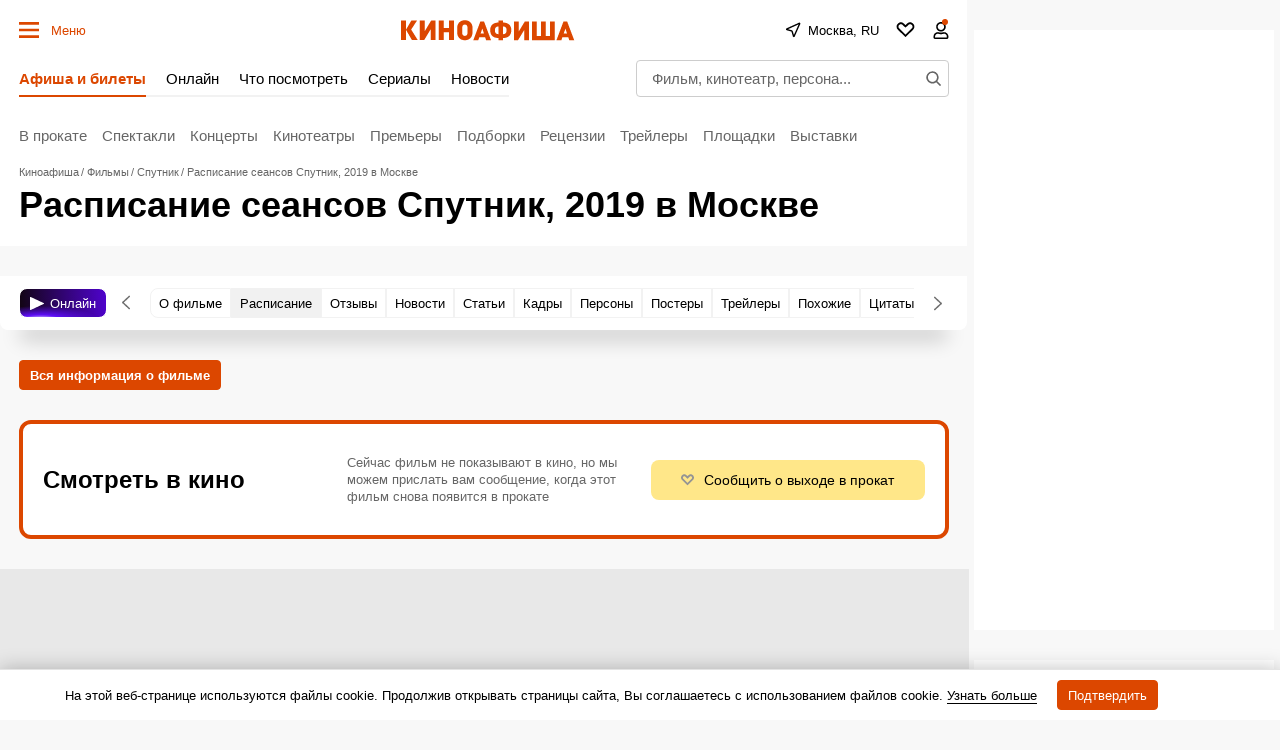

--- FILE ---
content_type: text/html; charset=UTF-8
request_url: https://msk.kinoafisha.info/movies/8354686/
body_size: 95775
content:
<!DOCTYPE html>
<html lang="ru">
<head>
	<meta name="revisit-after" content="1 day">
	<meta charset="utf-8">
	<meta http-equiv="X-UA-Compatible" content="IE=edge">
    <script>
    re = /"hash":"watch",.*"trailerId":"(?<hash>[a-f0-9]{32})"/;
    m = decodeURI(window.location.hash).match(re);
    if(m && m.groups.hash){
      var meta = document.createElement('meta');
      meta.httpEquiv = "refresh";
      meta.content = "0; url=https://www.kinoafisha.info/trailers/"+m.groups.hash+"/";
      document.getElementsByTagName('head')[0].appendChild(meta);
    }
    </script>
	<title>Спутник (2019): купить билет в кино | расписание сеансов в Москве на портале о кино «Киноафиша»</title>

    <meta name="viewport" content="width=device-width, initial-scale=1">
    <script>if(screen.width>=759) document.currentScript.previousElementSibling.setAttribute('content', 'width=990, initial-scale=1');</script>

	<style>
        :root{
            --ads-placeholder:'Реклама';
        }
        :root{--desktop:759px;--small-columns:1280px;--normal-columns:1325px;--wide-grid:1365px;--normal-column:990;--normal-column-screen:1010;--wide-column:1030;--wide-column-screen:1050;--column-width-small:930px;--column-width-normal:970px;--icon-preloader:url("data:image/svg+xml;charset=utf8,%3C?xml version='1.0' encoding='UTF-8' standalone='no'?%3E%3Csvg xmlns:svg='http://www.w3.org/2000/svg' xmlns='http://www.w3.org/2000/svg' xmlns:xlink='http://www.w3.org/1999/xlink' version='1.0' width='15px' height='15px' viewBox='0 0 128 128' xml:space='preserve'%3E%3Cg%3E%3Cpath d='M122.5 69.25H96.47a33.1 33.1 0 0 0 0-10.5h26.05a5.25 5.25 0 0 1 0 10.5z' fill='%23000000' fill-opacity='1'/%3E%3Cpath d='M112.04 97.83L89.47 84.8a33.1 33.1 0 0 0 5.25-9.1l22.57 13.03a5.25 5.25 0 0 1-5.28 9.1z' fill='%23b2b2b2' fill-opacity='0.3'/%3E%3Cpath d='M88.68 117.35L75.65 94.78a33.1 33.1 0 0 0 9.1-5.25l13.02 22.57a5.25 5.25 0 1 1-9.1 5.25z' fill='%23b2b2b2' fill-opacity='0.3'/%3E%3Cpath d='M58.7 122.57V96.5a33.1 33.1 0 0 0 10.5 0v26.07a5.25 5.25 0 0 1-10.5 0z' fill='%23b2b2b2' fill-opacity='0.3'/%3E%3Cpath d='M30.1 112.1l13.04-22.57a33.1 33.1 0 0 0 9.1 5.25L39.2 117.35a5.25 5.25 0 1 1-9.1-5.25z' fill='%23b2b2b2' fill-opacity='0.3'/%3E%3Cpath d='M10.6 88.74L33.16 75.7a33.1 33.1 0 0 0 5.25 9.1L15.88 97.83a5.25 5.25 0 1 1-5.25-9.1z' fill='%23b2b2b2' fill-opacity='0.3'/%3E%3Cpath d='M5.37 58.75h26.06a33.1 33.1 0 0 0 0 10.5H5.37a5.25 5.25 0 0 1 0-10.5z' fill='%23999999' fill-opacity='0.4'/%3E%3Cpath d='M15.85 30.17L38.4 43.2a33.1 33.1 0 0 0-5.24 9.1L10.6 39.25a5.25 5.25 0 1 1 5.25-9.1z' fill='%237f7f7f' fill-opacity='0.5'/%3E%3Cpath d='M39.2 10.65l13.03 22.57a33.1 33.1 0 0 0-9.1 5.25l-13-22.57a5.25 5.25 0 1 1 9.1-5.25z' fill='%23666666' fill-opacity='0.6'/%3E%3Cpath d='M69.2 5.43V31.5a33.1 33.1 0 0 0-10.5 0V5.42a5.25 5.25 0 1 1 10.5 0z' fill='%234c4c4c' fill-opacity='0.7'/%3E%3Cpath d='M97.77 15.9L84.75 38.47a33.1 33.1 0 0 0-9.1-5.25l13.03-22.57a5.25 5.25 0 1 1 9.1 5.25z' fill='%23333333' fill-opacity='0.8'/%3E%3Cpath d='M117.3 39.26L94.7 52.3a33.1 33.1 0 0 0-5.25-9.1l22.57-13.03a5.25 5.25 0 0 1 5.25 9.1z' fill='%23191919' fill-opacity='0.9'/%3E%3CanimateTransform attributeName='transform' type='rotate' values='0 64 64;30 64 64;60 64 64;90 64 64;120 64 64;150 64 64;180 64 64;210 64 64;240 64 64;270 64 64;300 64 64;330 64 64' calcMode='discrete' dur='1080ms' repeatCount='indefinite'%3E%3C/animateTransform%3E%3C/g%3E%3C/svg%3E");--icon-star:url("data:image/svg+xml;charset=utf-8,%3Csvg xmlns='http://www.w3.org/2000/svg' width='17' height='16'%3E%3Cpath d='M8.5 0l2.04 5.8 6.45.04-4.98 3.91L13.97 16 8.5 12.28 3.03 16l1.84-6.33L.01 5.84l6.45-.04L8.5 0z'/%3E%3C/svg%3E");--icon-camera:url("data:image/svg+xml;charset=utf-8,%3Csvg xmlns='http://www.w3.org/2000/svg' viewBox='0 0 19.5 15'%3E%3Cpath d='M9.75 5.01a3.274 3.274 0 00-3.272 3.282 3.277 3.277 0 003.272 3.281 3.277 3.277 0 003.272-3.28A3.277 3.277 0 009.75 5.01zm8.175-2.62h-3.164L12.867.479s-.01-.01-.014-.01l-.01-.009A1.533 1.533 0 0011.753 0H7.814c-.46 0-.867.197-1.153.51v.006L4.809 2.39H1.575C.703 2.39 0 3.075 0 3.947v9.473C0 14.292.703 15 1.575 15h16.35a1.58 1.58 0 001.575-1.58V3.947a1.56 1.56 0 00-1.575-1.556zM9.75 12.634a4.341 4.341 0 010-8.681 4.341 4.341 0 010 8.681zm7.88-7.735a.66.66 0 01-.657-.66.66.66 0 01.657-.661.66.66 0 01.656.66.66.66 0 01-.656.661z'/%3E%3C/svg%3E");--icon-arrow:url("data:image/svg+xml;charset=utf-8,%3Csvg width='5' height='12' fill='none' xmlns='http://www.w3.org/2000/svg'%3E%3Cpath d='M1 11l3-5-3-5' fill-rule='evenodd' stroke='%23000' fill='transparent' stroke-linecap='round' stroke-linejoin='round'/%3E%3C/svg%3E");--icon-titleArrow:url("data:image/svg+xml;charset=utf-8,%3Csvg xmlns='http://www.w3.org/2000/svg' width='20' height='20' fill='none'%3E%3Cpath d='M6.25 18.125L15 10 6.25 1.875' stroke='%236F6F6F' stroke-width='2' stroke-linecap='round' stroke-linejoin='round'/%3E%3C/svg%3E");--icon-play:url("data:image/svg+xml;charset=utf-8,%3Csvg width='16' height='16' xmlns='http://www.w3.org/2000/svg'%3E%3Cpath d='M0 14.166c0 .694.514 1.02 1.142.725l14.6-6.855c.627-.295.627-.777 0-1.072L1.141.109C.514-.186 0 .14 0 .834v13.332z'/%3E%3C/svg%3E");--icon-loupe:url("data:image/svg+xml;charset=utf-8,%3Csvg width='16' height='16' fill='none' xmlns='http://www.w3.org/2000/svg'%3E%3Cpath fill-rule='evenodd' clip-rule='evenodd' d='M1.894 6.438a4.544 4.544 0 119.087 0 4.544 4.544 0 01-9.087 0zM6.437.294A6.144 6.144 0 1010.18 11.31l3.287 3.286.565.566 1.132-1.132-.566-.565-3.286-3.287A6.144 6.144 0 006.438.293z' fill='%23000'/%3E%3C/svg%3E");--icon-qr:url("data:image/svg+xml;charset=utf-8,%3Csvg width='18' height='18' fill='none' xmlns='http://www.w3.org/2000/svg'%3E%3Cpath fill='%23000' d='M0 0h6v6H0zM1 8h2v2H1zM8 0h2v2H8zM16 16h2v2h-2zM10 16h2v2h-2zM16 10h2v2h-2zM8 4h2v6H8zM6 8h2v4H6zM10 10h2v2h-2zM8 12h2v4H8zM10 6h2v2h-2zM12 8h4v2h-4zM0 12h6v6H0zM12 0h6v6h-6zM12 12h4v4h-4z'/%3E%3C/svg%3E");--icon-close:url("data:image/svg+xml;charset=utf-8,%3Csvg width='14' height='14' xmlns='http://www.w3.org/2000/svg'%3E%3Cpath fill-rule='evenodd' clip-rule='evenodd' d='M14 1.4L12.6 0 7 5.6 1.4 0 0 1.4 5.6 7 0 12.6 1.4 14 7 8.4l5.6 5.6 1.4-1.4L8.4 7 14 1.4z'/%3E%3C/svg%3E");--icon-info:url("data:image/svg+xml;charset=utf-8,%3Csvg xmlns='http://www.w3.org/2000/svg' width='48' height='48' fill='none'%3E%3Cpath d='M24 4a20 20 0 100 40 20 20 0 000-40v0zM24 32v-8M24 16h.021' stroke='%23E8E8E8' stroke-width='4' stroke-linecap='round' stroke-linejoin='round'/%3E%3C/svg%3E");--small-radius:4px;--normal-radius:8px;--wide-radius:12px;--clamp:3}@media (max-width:758px){:root{--header:70px;--header-indent:1px;--row-gap:20px}body.body-header{--header:45px}}@media (min-width:759px){:root{--header:120px;--header-indent:0px;--row-gap:30px}body.body-header{--header:60px}}@media (min-width:1280px){:root{--aside-width:313px}}@media (min-width:1325px){:root{--aside-width:320px}}@media (min-width:1365px){:root{--aside-width:335px}}.gamma-default{--color:#000;--color-hover:#666;--color-primary:#dc4700;--color-primary-hover:#c43f00;--color-primary-transparent:rgba(220 71 0 0);--color-secondary:#666;--color-note:#bbb;--color-info:#2d72c3;--color-warning:#eb7514;--color-danger:#cd250e;--color-success:#178d3e;--color-online:#004dc7;--color-reverse:#fff;--color-vk:#4680c2;--color-apple:#000;--color-fb:#3b5b9b;--color-ok:#ef7800;--color-tw:#55acee;--color-telegram:#1c87d2;--color-whatsapp:#26d365;--color-viber:#7360f2;--color-zen:#fb0d1c;--color-yt:#d12122;--color-border:rgba(0,0,0,0.2);--color-border-secondary:#e4e4e4;--color-border-primary:#dc4700;--color-bg:#f8f8f8;--color-bg-transparent:hsla(0,0%,94.5%,0);--color-bg-hover:#d0d0d0;--color-bg-hover-secondary:#e7e7e7;--color-picture:#d8d8d8;--color-symbol-secondary:#949494;--color-symbol-note:#d6d6d6;--color-symbol-info:#5e788f;--color-symbol-warning:#fc0;--color-filter:none;--color-filter-secondary:invert(61%) sepia(2%) saturate(5%) hue-rotate(333deg) brightness(95%) contrast(91%);--color-filter-note:invert(84%) sepia(1%) saturate(345%) hue-rotate(320deg) brightness(103%) contrast(93%);--color-filter-primary:invert(32%) sepia(79%) saturate(2520%) hue-rotate(6deg) brightness(89%) contrast(103%);--color-filter-warning:invert(70%) sepia(98%) saturate(566%) hue-rotate(357deg) brightness(99%) contrast(106%);--color-filter-reverse:invert(100%) sepia(2%) saturate(7494%) hue-rotate(219deg) brightness(119%) contrast(119%);--gamma-default--color:#000;--gamma-default--color-bg:#f8f8f8;--gamma-default--color-bg-hover:#d0d0d0;--gamma-light--color-bg:#f1f1f1;--gamma-main--color-bg:#fff;--gamma-main--color-bg-transparent:hsla(0,0%,100%,0);--gamma-main--color-bg-hover:#f8f8f8;--gamma-main--color:#000;--gamma-main--color-primary:#dc4700;--gamma-main--color-revers:#fff;--gamma-main--color-hover:#dc4700;--gamma-main--color-disabled:#c6c6c6;--gamma-main--color-secondary:rgba(0,0,0,0.6);--gamma-main--color-border:#cdcdcd;--gamma-main--color-border-secondary:#f2f2f2;--gamma-main--color-border-primary:#dc4700;--gamma-secondary--color-bg:#d0d0d0;--gamma-secondary--color:#000;--gamma-secondary--color-secondary:#979797;--gamma-secondary--color-note:#acacac;--gamma-note--color-bg:#f8f8f8;--gamma-dark--color-bg:#1f1f1f;--gamma-dark--color:#fff;--gamma-dark--color-secondary:#bbb;--gamma-dark--color-note:#666;--gamma-footer--color-bg:#000;--gamma-footer--color:#fff;--gamma-footer--color-hover:#fff;--gamma-footer--color-secondary:#afafaf;--gamma-footer--color-note:#505050;--gamma-footer--color-border:#676769;--gamma-footer--color-border-secondary:#2c2c2c;--gamma-footer--color-filter:var(--color-filter-reverse);--gamma-reverse--color-bg:#000;--gamma-reverse--color:#fff;--gamma-reverse--color-hover:#fff;--gamma-reverse--color-secondary:#afafaf;--gamma-reverse--color-note:#505050;--gamma-reverse--color-border:#676769;--gamma-reverse--color-border-secondary:#2c2c2c;--gamma-substrate--color:#fff;--gamma-substrate--color-secondary:hsla(0,0%,100%,0.66);--gamma-substrate--color-note:hsla(0,0%,100%,0.33);--gamma-substrate--color-bg:rgba(31,31,31,0.66);--gamma-substrate--color-border:#4e4b4b;--gamma-substrate--color-filter-note:invert(63%) sepia(5%) saturate(570%) hue-rotate(22deg) brightness(94%) contrast(88%);--gamma-primary--color:#fff;--gamma-primary--color-secondary:hsla(0,0%,100%,0.5);--gamma-primary--color-bg:var(--color-primary);--gamma-primary--color-bg-transparent:var(--color-primary-transparent);--gamma-warning--color-bg:#ffe789;--gamma-warning--color:#000;--gamma-online--color-bg:var(--color-online);--gamma-online--color:#fff;--gamma-danger--color-bg:var(--color-danger);--gamma-danger--color:#fff;--gamma-success--color-bg:var(--color-success);--gamma-success--color:#fff;--gamma-cover--color:#fff;--gamma-cover--color-hover:#dc4700;--theme-dark--gamma-main--color-bg:#323232;--theme-dark--gamma-main--color-bg-transparent:rgba(50,50,50,0);--theme-dark--gamma-main--color:#fff;--theme-dark--gamma-main--color-secondary:#979797;--theme-dark--gamma-main--color-border:#000;--theme-dark--gamma-main--color-border-secondary:hsla(0,0%,100%,0.2);--theme-dark--gamma-main--color-filter:var(--color-filter-reverse);--theme-dark--gamma-reverse--color-bg:#fff;--theme-dark--gamma-reverse--color-bg-transparent:hsla(0,0%,100%,0);--theme-dark--gamma-reverse--color:#000;--theme-dark--gamma-reverse--color-secondary:#979797}.gamma-main{--color-bg:var(--gamma-main--color-bg);--color-bg-transparent:var(--gamma-main--color-bg-transparent);--color-bg-hover:var(--gamma-main--color-bg-hover);--color:var(--gamma-main--color);--color-hover:var(--gamma-main--color-hover);--color-secondary:var(--gamma-main--color-secondary);--color-border:var(--gamma-main--color-border);--color-border-secondary:var(--gamma-main--color-border-secondary)}@media (max-width:758px){.gamma-main-mobile{--color-bg:var(--gamma-main--color-bg);--color-bg-transparent:var(--gamma-main--color-bg-transparent);--color:var(--gamma-main--color);--color-secondary:var(--gamma-main--color-secondary);--color-border:var(--gamma-main--color-border);--color-border-secondary:var(--gamma-main--color-border-secondary)}}@media (min-width:759px){.gamma-main-desktop{--color-bg:var(--gamma-main--color-bg);--color-bg-transparent:var(--gamma-main--color-bg-transparent);--color:var(--gamma-main--color);--color-secondary:var(--gamma-main--color-secondary);--color-border:var(--gamma-main--color-border);--color-border-secondary:var(--gamma-main--color-border-secondary)}}.gamma-note{--color-bg:var(--gamma-note--color-bg)}.gamma-secondary{--color-bg:var(--gamma-secondary--color-bg);--color:var(--gamma-secondary--color)}.gamma-footer{--color-bg:var(--gamma-footer--color-bg);--color:var(--gamma-footer--color);--color-hover:var(--gamma-footer--color-hover);--color-secondary:var(--gamma-footer--color-secondary);--color-note:var(--gamma-footer--color-note);--color-border:var(--gamma-footer--color-border);--color-border-secondary:var(--gamma-footer--color-border-secondary);--color-filter:var(--gamma-footer--color-filter)}.gamma-reverse{--color-bg:var(--gamma-reverse--color-bg);--color:var(--gamma-reverse--color);--color-hover:var(--gamma-reverse--color-hover);--color-secondary:var(--gamma-reverse--color-secondary);--color-note:var(--gamma-reverse--color-note);--color-border:var(--gamma-reverse--color-border);--color-border-secondary:var(--gamma-reverse--color-border-secondary)}.gamma-substrate{--color-bg:var(--gamma-substrate--color-bg);--color:var(--gamma-substrate--color);--color-secondary:var(--gamma-substrate--color-secondary);--color-note:var(--gamma-substrate--color-note);--color-filter-note:var(--gamma-substrate--color-filter-note)}.gamma-primary{--color-bg:var(--color-primary);--color-bg-transparent:var(--color-primary-transparent);--color:#fff;--color-secondary:hsla(0,0%,100%,0.5)}.gamma-success{--color-bg:#009356;--color:#fff}.gamma-warning{--color-bg:var(--gamma-warning--color-bg)}.gamma-danger,.gamma-online{--color-bg:#cd250e;--color:#fff}.gamma-telegram{--color-bg:var(--color-telegram);--color:var(--color-reverse)}.gamma-zen{--color-bg:var(--color-zen);--color:var(--color-reverse)}.gamma-vk{--color-bg:var(--color-vk);--color:var(--color-reverse)}.gamma-cover{--color:var(--gamma-cover--color);--color-hover:var(--gamma-cover--color-hover)}@media (min-width:759px){.gamma-main-reverse{--color-bg:#000;--color:#fff;--color-secondary:#afafaf;--color-note:#505050;--color-border:#676769;--color-border-secondary:#2c2c2c}}html{-webkit-text-size-adjust:none;font:normal 15px/1.32 Helvetica,Arial,sans-serif;text-underline-position:under}body,html{}body{margin:0;padding:0;overflow-y:scroll;overflow-x:auto;background-color:var(--color-bg);color:var(--color);-webkit-tap-highlight-color:transparent}a{text-decoration:none;color:inherit}a,a:active{}button:not([class]){display:inline-flex;box-sizing:border-box;height:30px;align-items:center;margin:0 0 15px;padding:0 10px;border:1px solid var(--color-border);background-color:var(--color-bg);color:var(--color-primary);outline:0;font-size:13px;font-weight:700}button{background-color:transparent;color:inherit;border:none;margin:0;padding:0;cursor:pointer;font-family:Helvetica,Arial,sans-serif}button:focus{outline:0}[type=date],[type=email],[type=password],[type=text],select,textarea{--color-bg:#fff;--color:#000;box-sizing:border-box;display:block;width:100%;height:30px;margin:0;padding:5px;border:1px solid var(--color-border);border-radius:0;-moz-appearance:none;appearance:none;-webkit-appearance:none;color:var(--color);background-color:var(--color-bg);outline:0;resize:none;font:normal 16px/1.32 Helvetica,Arial,sans-serif}[readonly]{opacity:.4}[type=submit],input:focus{outline:0}input::-webkit-input-placeholder{color:var(--color-secondary)}input::-moz-placeholder{color:var(--color-secondary)}input:-ms-input-placeholder{color:var(--color-secondary)}input::-ms-input-placeholder{color:var(--color-secondary)}input::placeholder{color:var(--color-secondary)}input:-webkit-autofill{box-shadow:inset 0 0 0 50px var(--color-bg)}input:not([class]),select:not([class]),textarea:not([class]){margin-bottom:15px}[type=checkbox],[type=radio]{--color-bg:#fff;position:relative;margin:0;padding:0;-webkit-appearance:none;width:20px;height:20px;display:inline-flex;align-items:baseline;justify-content:center;text-align:center;border:1px solid var(--color-border);background-color:var(--color-bg);box-sizing:border-box}[type=checkbox]{border-radius:0}[type=radio]{border-radius:50%}[type=checkbox]:checked:after,[type=radio]:checked:after{content:"";position:absolute;left:4px;top:4px;display:block;width:10px;height:10px;background-color:var(--color-danger)}[type=radio]:checked:after{border-radius:50%}textarea{min-height:110px}label{display:flex}label:not([class]){margin-bottom:15px}label:not([class]) input{margin-right:5px}label:not([class])>input{margin-bottom:0;flex-shrink:0}@media (min-width:759px){[type=date],[type=email],[type=password],[type=text],select,textarea{font-size:13px}}.grid{display:grid;grid-row-gap:15px;margin-bottom:20px;grid-template-columns:repeat(1,100%)}@media (min-width:759px){.grid{--grid-columns:12;display:grid;grid-column-gap:30px;grid-row-gap:30px;grid-template-columns:repeat(var(--grid-columns),1fr);margin-bottom:30px}.grid-2{--grid-columns:2}.grid-3{--grid-columns:3}.grid-4{--grid-columns:4}.grid-5{--grid-columns:5}.grid-6{--grid-columns:6}.grid_cell2{grid-column-end:span 2}.grid_cell3{grid-column-end:span 3}.grid_cell4{grid-column-end:span 4}.grid_cell5{grid-column-end:span 5}.grid_cell6{grid-column-end:span 6}.grid_cell7{grid-column-end:span 7}.grid_cell8{grid-column-end:span 8}.grid_cell9{grid-column-end:span 9}.grid_cell10{grid-column-end:span 10}.grid_cell11{grid-column-end:span 11}.grid_cell12{grid-column-end:span 12}}.grid-colorize [class*=grid_cell]{background-color:var(--color-bg);color:var(--color)}@media (max-width:758px){.swipe{position:relative;overflow-x:scroll;overflow-y:hidden;-webkit-overflow-scrolling:touch;display:flex;scrollbar-width:none}.swipe::-webkit-scrollbar{display:none}.swipe>*{position:relative;margin-left:15px}.swipe>:first-child{margin-left:0}.swipe>:last-child:after{content:"";display:block;position:absolute;right:-15px;width:15px;height:1px}.swipe [class*=grid_cell]{width:260px;flex-shrink:0}}@media (min-width:759px){.swipe-adaptive{position:relative;overflow-x:scroll;overflow-y:hidden;-webkit-overflow-scrolling:touch;display:flex;scrollbar-width:none}.swipe-adaptive::-webkit-scrollbar{display:none}.swipe-adaptive>*{position:relative;margin-left:15px}.swipe-adaptive>:first-child{margin-left:0}.swipe-adaptive>:last-child:after{content:"";display:block;position:absolute;right:-15px;width:15px;height:1px}.swipe-adaptive [class*=grid_cell]{width:260px;flex-shrink:0}}@font-face{font-family:swiper-icons;src:url("data:application/font-woff;charset=utf-8;base64, [base64]//wADZ2x5ZgAAAywAAADMAAAD2MHtryVoZWFkAAABbAAAADAAAAA2E2+eoWhoZWEAAAGcAAAAHwAAACQC9gDzaG10eAAAAigAAAAZAAAArgJkABFsb2NhAAAC0AAAAFoAAABaFQAUGG1heHAAAAG8AAAAHwAAACAAcABAbmFtZQAAA/gAAAE5AAACXvFdBwlwb3N0AAAFNAAAAGIAAACE5s74hXjaY2BkYGAAYpf5Hu/j+W2+MnAzMYDAzaX6QjD6/4//Bxj5GA8AuRwMYGkAPywL13jaY2BkYGA88P8Agx4j+/8fQDYfA1AEBWgDAIB2BOoAeNpjYGRgYNBh4GdgYgABEMnIABJzYNADCQAACWgAsQB42mNgYfzCOIGBlYGB0YcxjYGBwR1Kf2WQZGhhYGBiYGVmgAFGBiQQkOaawtDAoMBQxXjg/wEGPcYDDA4wNUA2CCgwsAAAO4EL6gAAeNpj2M0gyAACqxgGNWBkZ2D4/wMA+xkDdgAAAHjaY2BgYGaAYBkGRgYQiAHyGMF8FgYHIM3DwMHABGQrMOgyWDLEM1T9/w8UBfEMgLzE////P/5//f/V/xv+r4eaAAeMbAxwIUYmIMHEgKYAYjUcsDAwsLKxc3BycfPw8jEQA/[base64]/uznmfPFBNODM2K7MTQ45YEAZqGP81AmGGcF3iPqOop0r1SPTaTbVkfUe4HXj97wYE+yNwWYxwWu4v1ugWHgo3S1XdZEVqWM7ET0cfnLGxWfkgR42o2PvWrDMBSFj/IHLaF0zKjRgdiVMwScNRAoWUoH78Y2icB/yIY09An6AH2Bdu/UB+yxopYshQiEvnvu0dURgDt8QeC8PDw7Fpji3fEA4z/PEJ6YOB5hKh4dj3EvXhxPqH/SKUY3rJ7srZ4FZnh1PMAtPhwP6fl2PMJMPDgeQ4rY8YT6Gzao0eAEA409DuggmTnFnOcSCiEiLMgxCiTI6Cq5DZUd3Qmp10vO0LaLTd2cjN4fOumlc7lUYbSQcZFkutRG7g6JKZKy0RmdLY680CDnEJ+UMkpFFe1RN7nxdVpXrC4aTtnaurOnYercZg2YVmLN/d/gczfEimrE/fs/bOuq29Zmn8tloORaXgZgGa78yO9/cnXm2BpaGvq25Dv9S4E9+5SIc9PqupJKhYFSSl47+Qcr1mYNAAAAeNptw0cKwkAAAMDZJA8Q7OUJvkLsPfZ6zFVERPy8qHh2YER+3i/BP83vIBLLySsoKimrqKqpa2hp6+jq6RsYGhmbmJqZSy0sraxtbO3sHRydnEMU4uR6yx7JJXveP7WrDycAAAAAAAH//wACeNpjYGRgYOABYhkgZgJCZgZNBkYGLQZtIJsFLMYAAAw3ALgAeNolizEKgDAQBCchRbC2sFER0YD6qVQiBCv/H9ezGI6Z5XBAw8CBK/m5iQQVauVbXLnOrMZv2oLdKFa8Pjuru2hJzGabmOSLzNMzvutpB3N42mNgZGBg4GKQYzBhYMxJLMlj4GBgAYow/P/PAJJhLM6sSoWKfWCAAwDAjgbRAAB42mNgYGBkAIIbCZo5IPrmUn0hGA0AO8EFTQAA");font-weight:400;font-style:normal}.swiper{margin-left:auto;margin-right:auto;position:relative;overflow:hidden;list-style:none;padding:0;z-index:1}.swiper-vertical>.swiper-wrapper{flex-direction:column}.swiper-wrapper{position:relative;width:100%;height:100%;z-index:1;display:flex;transition-property:transform;box-sizing:content-box}.swiper-android .swiper-slide,.swiper-wrapper{transform:translateZ(0)}.swiper-pointer-events{touch-action:pan-y}.swiper-pointer-events.swiper-vertical{touch-action:pan-x}.swiper-slide{flex-shrink:0;width:100%;height:100%;position:relative;transition-property:transform}.swiper-slide-invisible-blank{visibility:hidden}.swiper-autoheight,.swiper-autoheight .swiper-slide{height:auto}.swiper-autoheight .swiper-wrapper{align-items:flex-start;transition-property:transform,height}.swiper-backface-hidden .swiper-slide{transform:translateZ(0);-webkit-backface-visibility:hidden;backface-visibility:hidden}.swiper-3d,.swiper-3d.swiper-css-mode .swiper-wrapper{perspective:1200px}.swiper-3d .swiper-cube-shadow,.swiper-3d .swiper-slide,.swiper-3d .swiper-slide-shadow,.swiper-3d .swiper-slide-shadow-bottom,.swiper-3d .swiper-slide-shadow-left,.swiper-3d .swiper-slide-shadow-right,.swiper-3d .swiper-slide-shadow-top,.swiper-3d .swiper-wrapper{transform-style:preserve-3d}.swiper-3d .swiper-slide-shadow,.swiper-3d .swiper-slide-shadow-bottom,.swiper-3d .swiper-slide-shadow-left,.swiper-3d .swiper-slide-shadow-right,.swiper-3d .swiper-slide-shadow-top{position:absolute;left:0;top:0;width:100%;height:100%;pointer-events:none;z-index:10}.swiper-3d .swiper-slide-shadow{background:rgba(0,0,0,.15)}.swiper-3d .swiper-slide-shadow-left{background-image:linear-gradient(270deg,rgba(0,0,0,.5),transparent)}.swiper-3d .swiper-slide-shadow-right{background-image:linear-gradient(90deg,rgba(0,0,0,.5),transparent)}.swiper-3d .swiper-slide-shadow-top{background-image:linear-gradient(0deg,rgba(0,0,0,.5),transparent)}.swiper-3d .swiper-slide-shadow-bottom{background-image:linear-gradient(180deg,rgba(0,0,0,.5),transparent)}.swiper-css-mode>.swiper-wrapper{overflow:auto;scrollbar-width:none;-ms-overflow-style:none}.swiper-css-mode>.swiper-wrapper::-webkit-scrollbar{display:none}.swiper-css-mode>.swiper-wrapper>.swiper-slide{scroll-snap-align:start start}.swiper-horizontal.swiper-css-mode>.swiper-wrapper{-ms-scroll-snap-type:x mandatory;scroll-snap-type:x mandatory}.swiper-vertical.swiper-css-mode>.swiper-wrapper{-ms-scroll-snap-type:y mandatory;scroll-snap-type:y mandatory}.swiper-centered>.swiper-wrapper:before{content:"";flex-shrink:0;order:9999}.swiper-centered.swiper-horizontal>.swiper-wrapper>.swiper-slide:first-child{-webkit-margin-start:var(--swiper-centered-offset-before);margin-inline-start:var(--swiper-centered-offset-before)}.swiper-centered.swiper-horizontal>.swiper-wrapper:before{height:100%;min-height:1px;width:var(--swiper-centered-offset-after)}.swiper-centered.swiper-vertical>.swiper-wrapper>.swiper-slide:first-child{-webkit-margin-before:var(--swiper-centered-offset-before);margin-block-start:var(--swiper-centered-offset-before)}.swiper-centered.swiper-vertical>.swiper-wrapper:before{width:100%;min-width:1px;height:var(--swiper-centered-offset-after)}.swiper-centered>.swiper-wrapper>.swiper-slide{scroll-snap-align:center center}.swiper-virtual .swiper-slide{-webkit-backface-visibility:hidden;transform:translateZ(0)}.swiper-virtual.swiper-css-mode .swiper-wrapper:after{content:"";position:absolute;left:0;top:0;pointer-events:none}.swiper-virtual.swiper-css-mode.swiper-horizontal .swiper-wrapper:after{height:1px;width:var(--swiper-virtual-size)}.swiper-virtual.swiper-css-mode.swiper-vertical .swiper-wrapper:after{width:1px;height:var(--swiper-virtual-size)}.swiper-button-next,.swiper-button-prev{position:absolute;top:50%;width:calc(var(--swiper-navigation-size)/44*27);height:var(--swiper-navigation-size);margin-top:calc(var(--swiper-navigation-size)/2);z-index:10;cursor:pointer;display:flex;align-items:center;justify-content:center;color:var(--swiper-navigation-color,var(--swiper-theme-color))}.swiper-button-next.swiper-button-disabled,.swiper-button-prev.swiper-button-disabled{opacity:.35;cursor:auto;pointer-events:none}.swiper-button-next:after,.swiper-button-prev:after{font-family:swiper-icons;font-size:var(--swiper-navigation-size);text-transform:none!important;letter-spacing:0;text-transform:none;font-variant:normal;line-height:1}.swiper-button-prev,.swiper-rtl .swiper-button-next{left:10px;right:auto}.swiper-button-prev:after,.swiper-rtl .swiper-button-next:after{content:"prev"}.swiper-button-next,.swiper-rtl .swiper-button-prev{right:10px;left:auto}.swiper-button-next:after,.swiper-rtl .swiper-button-prev:after{content:"next"}.swiper-button-lock{display:none}.swiper-pagination{position:absolute;text-align:center;transition:opacity .3s;transform:translateZ(0);z-index:10}.swiper-pagination.swiper-pagination-hidden{opacity:0}.swiper-horizontal>.swiper-pagination-bullets,.swiper-pagination-bullets.swiper-pagination-horizontal,.swiper-pagination-custom,.swiper-pagination-fraction{bottom:10px;left:0;width:100%}.swiper-pagination-bullets-dynamic{overflow:hidden;font-size:0}.swiper-pagination-bullets-dynamic .swiper-pagination-bullet{transform:scale(.33);position:relative}.swiper-pagination-bullets-dynamic .swiper-pagination-bullet-active,.swiper-pagination-bullets-dynamic .swiper-pagination-bullet-active-main{transform:scale(1)}.swiper-pagination-bullets-dynamic .swiper-pagination-bullet-active-prev{transform:scale(.66)}.swiper-pagination-bullets-dynamic .swiper-pagination-bullet-active-prev-prev{transform:scale(.33)}.swiper-pagination-bullets-dynamic .swiper-pagination-bullet-active-next{transform:scale(.66)}.swiper-pagination-bullets-dynamic .swiper-pagination-bullet-active-next-next{transform:scale(.33)}.swiper-pagination-bullet{width:var(--swiper-pagination-bullet-width,var(--swiper-pagination-bullet-size,8px));height:var(--swiper-pagination-bullet-height,var(--swiper-pagination-bullet-size,8px));display:inline-block;border-radius:50%;background:var(--swiper-pagination-bullet-inactive-color,#000);opacity:var(--swiper-pagination-bullet-inactive-opacity,.2)}button.swiper-pagination-bullet{border:none;margin:0;padding:0;box-shadow:none;-webkit-appearance:none;-moz-appearance:none;appearance:none}.swiper-pagination-clickable .swiper-pagination-bullet{cursor:pointer}.swiper-pagination-bullet:only-child{display:none!important}.swiper-pagination-bullet-active{opacity:var(--swiper-pagination-bullet-opacity,1);background:var(--swiper-pagination-color,var(--swiper-theme-color))}.swiper-pagination-vertical.swiper-pagination-bullets,.swiper-vertical>.swiper-pagination-bullets{right:10px;top:50%;transform:translate3d(0,-50%,0)}.swiper-pagination-vertical.swiper-pagination-bullets .swiper-pagination-bullet,.swiper-vertical>.swiper-pagination-bullets .swiper-pagination-bullet{margin:var(--swiper-pagination-bullet-vertical-gap,6px) 0;display:block}.swiper-pagination-vertical.swiper-pagination-bullets.swiper-pagination-bullets-dynamic,.swiper-vertical>.swiper-pagination-bullets.swiper-pagination-bullets-dynamic{top:50%;transform:translateY(-50%);width:8px}.swiper-pagination-vertical.swiper-pagination-bullets.swiper-pagination-bullets-dynamic .swiper-pagination-bullet,.swiper-vertical>.swiper-pagination-bullets.swiper-pagination-bullets-dynamic .swiper-pagination-bullet{display:inline-block;transition:transform .2s,top .2s}.swiper-horizontal>.swiper-pagination-bullets .swiper-pagination-bullet,.swiper-pagination-horizontal.swiper-pagination-bullets .swiper-pagination-bullet{margin:0 var(--swiper-pagination-bullet-horizontal-gap,4px)}.swiper-horizontal>.swiper-pagination-bullets.swiper-pagination-bullets-dynamic,.swiper-pagination-horizontal.swiper-pagination-bullets.swiper-pagination-bullets-dynamic{left:50%;transform:translateX(-50%);white-space:nowrap}.swiper-horizontal>.swiper-pagination-bullets.swiper-pagination-bullets-dynamic .swiper-pagination-bullet,.swiper-pagination-horizontal.swiper-pagination-bullets.swiper-pagination-bullets-dynamic .swiper-pagination-bullet{transition:transform .2s,left .2s}.swiper-horizontal.swiper-rtl>.swiper-pagination-bullets-dynamic .swiper-pagination-bullet{transition:transform .2s,right .2s}.swiper-pagination-progressbar{background:rgba(0,0,0,.25);position:absolute}.swiper-pagination-progressbar .swiper-pagination-progressbar-fill{background:var(--swiper-pagination-color,var(--swiper-theme-color));position:absolute;left:0;top:0;width:100%;height:100%;transform:scale(0);transform-origin:left top}.swiper-rtl .swiper-pagination-progressbar .swiper-pagination-progressbar-fill{transform-origin:right top}.swiper-horizontal>.swiper-pagination-progressbar,.swiper-pagination-progressbar.swiper-pagination-horizontal,.swiper-pagination-progressbar.swiper-pagination-vertical.swiper-pagination-progressbar-opposite,.swiper-vertical>.swiper-pagination-progressbar.swiper-pagination-progressbar-opposite{width:100%;height:4px;left:0;top:0}.swiper-horizontal>.swiper-pagination-progressbar.swiper-pagination-progressbar-opposite,.swiper-pagination-progressbar.swiper-pagination-horizontal.swiper-pagination-progressbar-opposite,.swiper-pagination-progressbar.swiper-pagination-vertical,.swiper-vertical>.swiper-pagination-progressbar{width:4px;height:100%;left:0;top:0}.swiper-pagination-lock{display:none}.swiper-scrollbar{border-radius:10px;position:relative;-ms-touch-action:none;background:rgba(0,0,0,.1)}.swiper-horizontal>.swiper-scrollbar{position:absolute;left:1%;bottom:3px;z-index:50;height:5px;width:98%}.swiper-vertical>.swiper-scrollbar{position:absolute;right:3px;top:1%;z-index:50;width:5px;height:98%}.swiper-scrollbar-drag{height:100%;width:100%;position:relative;background:rgba(0,0,0,.5);border-radius:10px;left:0;top:0}.swiper-scrollbar-cursor-drag{cursor:move}.swiper-scrollbar-lock{display:none}.swiper-zoom-container{width:100%;height:100%;display:flex;justify-content:center;align-items:center;text-align:center}.swiper-zoom-container>canvas,.swiper-zoom-container>img,.swiper-zoom-container>svg{max-width:100%;max-height:100%;-o-object-fit:contain;object-fit:contain}.swiper-slide-zoomed{cursor:move}.swiper-lazy-preloader{width:42px;height:42px;position:absolute;left:50%;top:50%;margin-left:-21px;margin-top:-21px;z-index:10;transform-origin:50%;box-sizing:border-box;border-radius:50%;border:4px solid var(--swiper-preloader-color,var(--swiper-theme-color));border-top:4px solid transparent}.swiper-slide-visible .swiper-lazy-preloader{-webkit-animation:swiper-preloader-spin 1s linear infinite;animation:swiper-preloader-spin 1s linear infinite}.swiper-lazy-preloader-white{--swiper-preloader-color:#fff}.swiper-lazy-preloader-black{--swiper-preloader-color:#000}.swiper .swiper-notification{position:absolute;left:0;top:0;pointer-events:none;opacity:0;z-index:-1000}.swiper-free-mode>.swiper-wrapper{transition-timing-function:ease-out;margin:0 auto}.swiper-grid>.swiper-wrapper{flex-wrap:wrap}.swiper-grid-column>.swiper-wrapper{flex-wrap:wrap;flex-direction:column}.swiper-fade.swiper-free-mode .swiper-slide{transition-timing-function:ease-out}.swiper-fade .swiper-slide{pointer-events:none;transition-property:opacity}.swiper-fade .swiper-slide .swiper-slide{pointer-events:none}.swiper-fade .swiper-slide-active,.swiper-fade .swiper-slide-active .swiper-slide-active{pointer-events:auto}.swiper-cube{overflow:visible}.swiper-cube .swiper-slide{pointer-events:none;-webkit-backface-visibility:hidden;backface-visibility:hidden;z-index:1;visibility:hidden;transform-origin:0 0;width:100%;height:100%}.swiper-cube .swiper-slide .swiper-slide{pointer-events:none}.swiper-cube.swiper-rtl .swiper-slide{transform-origin:100% 0}.swiper-cube .swiper-slide-active,.swiper-cube .swiper-slide-active .swiper-slide-active{pointer-events:auto}.swiper-cube .swiper-slide-active,.swiper-cube .swiper-slide-next,.swiper-cube .swiper-slide-next+.swiper-slide,.swiper-cube .swiper-slide-prev{pointer-events:auto;visibility:visible}.swiper-cube .swiper-slide-shadow-bottom,.swiper-cube .swiper-slide-shadow-left,.swiper-cube .swiper-slide-shadow-right,.swiper-cube .swiper-slide-shadow-top{z-index:0;-webkit-backface-visibility:hidden;backface-visibility:hidden}.swiper-cube .swiper-cube-shadow{position:absolute;left:0;bottom:0;width:100%;height:100%;opacity:.6;z-index:0}.swiper-cube .swiper-cube-shadow:before{content:"";background:#000;position:absolute;left:0;top:0;bottom:0;right:0;-webkit-filter:blur(50px);filter:blur(50px)}.swiper-flip{overflow:visible}.swiper-flip .swiper-slide{pointer-events:none;-webkit-backface-visibility:hidden;backface-visibility:hidden;z-index:1}.swiper-flip .swiper-slide .swiper-slide{pointer-events:none}.swiper-flip .swiper-slide-active,.swiper-flip .swiper-slide-active .swiper-slide-active{pointer-events:auto}.swiper-flip .swiper-slide-shadow-bottom,.swiper-flip .swiper-slide-shadow-left,.swiper-flip .swiper-slide-shadow-right,.swiper-flip .swiper-slide-shadow-top{z-index:0;-webkit-backface-visibility:hidden;backface-visibility:hidden}.swiper-creative .swiper-slide{-webkit-backface-visibility:hidden;backface-visibility:hidden;overflow:hidden;transition-property:transform,opacity,height}.swiper-cards{overflow:visible}.swiper-cards .swiper-slide{transform-origin:center bottom;-webkit-backface-visibility:hidden;backface-visibility:hidden;overflow:hidden}.layer,[class*=" layer-"]{padding:20px 15px;background-color:var(--color-bg);color:var(--color);margin-bottom:20px}@media (min-width:759px){.layer,[class*=" layer-"]{padding:30px;margin-bottom:30px}}.layer-smooth{background:linear-gradient(var(--color-bg),transparent)}.layer-nested{margin-top:0;margin-bottom:0}@media (min-width:759px){.layer-nested{padding:20px}}[class*=" coating-"]{margin-bottom:20px}@media (min-width:759px){[class*=" coating-"]{margin-bottom:30px}}@media (max-width:758px){[class*=coating-adaptive-],[class*=coating-mobile-]{padding:20px 15px;background-color:var(--color-bg);color:var(--color)}}@media (min-width:759px){[class*=coating-adaptive-],[class*=coating-desktop-]{padding:30px;background-color:var(--color-bg);color:var(--color)}}@media (max-width:758px){[class*=coating-adaptive-main],[class*=coating-mobile-main]{--color-bg:var(--gamma-main--color-bg);--color-bg-hover:var(--gamma-main--color-bg-hover);--color:var(--gamma-main--color);--color-revers:var(--gamma-main--color-revers);--color-primary:var(--gamma-main--color-primary);--color-secondary:var(--gamma-main--color-secondary);--color-disabled:var(--gamma-main--color-disabled);--color-border:var(--gamma-main--color-border);--color-border-secondary:var(--gamma-main--color-border-secondary);--color-border-primary:var(--gamma-main--color-border-primary)}}@media (min-width:759px){[class*=coating-adaptive-main],[class*=coating-desktop-main]{--color-bg:var(--gamma-main--color-bg);--color-bg-hover:var(--gamma-main--color-bg-hover);--color:var(--gamma-main--color);--color-revers:var(--gamma-main--color-revers);--color-primary:var(--gamma-main--color-primary);--color-secondary:var(--gamma-main--color-secondary);--color-disabled:var(--gamma-main--color-disabled);--color-border:var(--gamma-main--color-border);--color-border-secondary:var(--gamma-main--color-border-secondary);--color-border-primary:var(--gamma-main--color-border-primary)}}@media (max-width:758px){.column-width{padding-left:15px;padding-right:15px}}@media (min-width:759px){.column-width{width:var(--column-width-small);box-sizing:border-box;margin-left:auto;margin-right:auto}}@media (min-width:1050px){.column-width{width:var(--column-width-normal)}}@media (min-width:1280px) and (max-width:1324px){.site-default .column-width,.site-wide .column-width{width:var(--column-width-small)}}.column-inside{padding-left:15px;padding-right:15px}@media (min-width:759px){.column-inside{padding-left:calc((100% - var(--column-width-small))/2);padding-right:calc((100% - var(--column-width-small))/2)}}@media (min-width:1050px){.column-inside{padding-left:calc((100% - var(--column-width-normal))/2);padding-right:calc((100% - var(--column-width-normal))/2)}}@media (min-width:1280px) and (max-width:1324px){.site-default .column-inside,.site-wide .column-inside{padding-left:calc((100% - var(--column-width-small))/2);padding-right:calc((100% - var(--column-width-small))/2)}}@media (hover){.column-inside.scrollbar{padding-right:7px}@media (min-width:759px){.column-inside.scrollbar{padding-right:calc((100% - 950px)/2)}}@media (min-width:1050px){.column-inside.scrollbar{padding-right:calc((100% - 990px)/2)}}@media (min-width:1280px) and (max-width:1324px){.site-default .column-inside.scrollbar,.site-wide .column-inside.scrollbar{padding-right:calc((100% - 950px)/2)}}}@media (max-width:758px){.inner-default,.inner-mobile{padding-left:15px;padding-right:15px}}@media (min-width:759px){.inner-default,.inner-desktop{padding-left:30px;padding-right:30px}}@media (min-width:1280px) and (max-width:1324px){.inner-default,.inner-desktop{padding-left:10px;padding-right:10px}}@media (max-width:758px){.outer-default,.outer-mobile{margin-left:-15px;margin-right:-15px}}@media (min-width:759px){.outer-default,.outer-desktop{margin-left:-30px;margin-right:-30px}}@media (min-width:1280px) and (max-width:1324px){.outer-default,.outer-desktop{margin-left:-10px;margin-right:-10px}}.site{position:relative;left:0;top:0;box-sizing:border-box}.site_columns{position:relative;grid-area:columns}.site_left{grid-area:left}.site_content{position:relative;grid-area:content;display:block;left:0;top:0}.site_footer{position:relative;grid-area:footer;margin-top:0;margin-bottom:0;padding-left:0;padding-right:0}.site_aside{grid-area:aside;display:none}.site_branding{grid-area:branding}@media (min-width:759px){.site{display:flex;flex-direction:column;align-items:center;min-width:990px}.site_columns{display:grid;align-items:flex-end;grid-template:"left" auto/990px;background-color:var(--color-bg)}.site_left{align-self:flex-start}.site_hat{grid-area:hat}}@media (min-width:1280px){.site-default .site_columns{width:100%;max-width:1365px;grid-template:"left aside" auto/minmax(0,1fr) var(--aside-width)}.site-default .site_aside{display:block;position:-webkit-sticky;position:sticky;left:0;top:0;bottom:auto;align-self:flex-start;min-height:100vh;box-sizing:border-box}.site-default .site_columns.js-bottom .site_aside{position:-webkit-sticky;position:sticky;left:0;bottom:0;top:auto;align-self:flex-end}.site-default .site_columns.js-top .site_aside{position:-webkit-sticky;position:sticky;left:0;top:0;bottom:auto;align-self:flex-start}}.site-wide .site_left{background-color:var(--color-bg)}@media (min-width:1280px){.site-wide .site_columns{display:block;width:100%;max-width:1365px}.site-wide .site_left{width:100%;display:grid;grid-template:"header ." "hat ." "content content" "footer footer" auto/minmax(0,1fr) var(--aside-width)}}@media (min-width:1050px){.site_columns{width:1030px;grid-template-columns:1030px}}@media (min-width:759px){.site-full .site_columns{grid-template:"left" auto/100%;min-width:100%}.site-full .header_column{position:relative}}.anchor,.href{position:absolute}.show-gradient{position:relative;display:block;margin-bottom:10px}.show-gradient:not(.js-active) .show_content{position:relative;max-height:10ex;overflow:hidden}.show-gradient p:first-child{margin-top:0!important}.show-gradient .show_btn{position:absolute;bottom:-2px;right:0;color:var(--color-note)}@media (min-width:759px){.show-gradient:not(.js-active) .show_content{max-height:12ex}}.more{position:relative;line-height:20px;font-size:15px;max-height:calc(20px*var(--lines-quantity, 5));overflow:hidden}.more_btn{display:none}.more.js-active .more_btn{position:absolute;z-index:3;right:0;bottom:0;display:block;line-height:inherit;font-size:inherit;color:var(--color-note);background-color:var(--color-bg);cursor:pointer}.more-gradient.js-active:not(.js-more):after{content:"";position:absolute;z-index:2;left:0;bottom:0;display:block;width:100%;height:50px;background:linear-gradient(0deg,var(--color-bg),var(--color-bg) 15px,hsla(0,0%,100%,0))}.more-gradient.js-active .more_btn{line-height:1}.more-after .visualEditorInsertion-info{font-size:15px;line-height:20px}.more-after{transition:max-height .5s}.more-after.js-active{padding-bottom:60px}.more-after.js-active:not(.js-more):after{content:"";position:absolute;z-index:2;left:0;bottom:0;width:100%;height:60px;background-image:linear-gradient(0,var(--color-bg) 40px,hsla(0,0%,100%,0))}.more-after.js-active .more_btn{left:0;right:auto;height:30px;padding:0 10px;font-size:13px;color:var(--color);background-color:var(--gamma-default--color-bg);border-radius:var(--small-radius)}.more-after.js-active .more_btn:before{content:none}.more-after.js-more .more_btn{display:block}@media (max-width:758px){.more-after.js-active .more_btn{right:0;left:auto}}.px{visibility:hidden;position:absolute;left:-9999px;top:-9999px;display:block;width:1px;height:1px;overflow:hidden}.title2{display:block;font-weight:700;font-size:18px;margin-top:30px;margin-bottom:15px}@media (min-width:759px){.title2{font-size:24px}}.heading{display:block;font-weight:700;margin-bottom:20px;margin-top:20px;line-height:1.36}@media (min-width:759px){.heading{line-height:1.167}}.heading-1{font-size:28px}@media (min-width:759px){.heading-1:not(.heading-fix){font-size:36px}}.heading-2{font-size:24px}@media (min-width:759px){.heading-2:not(.heading-fix){font-size:32px}}.heading-3{font-size:18px}@media (min-width:759px){.heading-3:not(.heading-fix){font-size:28px}}.heading-4{font-size:16px}@media (min-width:759px){.heading-4:not(.heading-fix){font-size:24px}}.heading-arrow{position:relative;display:flex;align-items:baseline;justify-content:space-between}.heading-arrow:after{content:"";display:block;width:.667em;height:.75em;background:var(--icon-titleArrow) 50% 50%/contain no-repeat;-webkit-filter:var(--color-filter-secondary);filter:var(--color-filter-secondary);margin-left:.278em;flex-shrink:0}@media (min-width:759px){.heading-arrow{justify-content:flex-start}}@media (hover:hover){.heading-arrow:hover:after{-webkit-filter:var(--color-filter-primary);filter:var(--color-filter-primary)}}.heading-image{position:relative;display:flex;align-items:baseline;justify-content:flex-start}.heading-image .heading_picture{width:1em;background:inherit;flex-shrink:0;margin-right:5px}.heading-image .heading_picture.picture .picture_image{-o-object-fit:contain;object-fit:contain}@media (max-width:758px){.heading-image .heading_text{flex-grow:1}}.symbol,[class*=symbol-]{display:inline-block;width:1em;height:1em;fill:var(--color);stroke:var(--color);font-size:12px;stroke-width:0}.symbol-logo{font-size:19px;width:8.11em}.symbol-logo1{font-size:18px;width:3.44em}.symbol-logo2{font-size:19px;width:4.84em}.symbol-logo3{font-size:19px;width:3.02em}.symbol-logo4{font-size:19px;width:4.79em}.symbol-close{font-size:14px;width:1em}.symbol-club{font-size:8px;width:3.75em}.symbol-viewList{width:1.25em}.symbol-health{width:1.19em;stroke:var(--color);stroke-width:2}.symbol-avatar{width:.85em}.symbol-avatar2{width:.94em}.symbol-appStore{width:.85em}.symbol-googlePlay{width:.96em}.symbol-balloon{font-size:9px;fill:var(--color-secondary)}.symbol-card,.symbol-playRect{width:1.33em}.symbol-playOutline{width:1.08em;fill:none;stroke-width:1px}.symbol-apple{font-size:17px;width:1.188em}.symbol-fb{font-size:17px;width:.463em}.symbol-vk{width:1.79em}.symbol-vk,.symbol-yt,.symbol-zen{font-size:17px}.symbol-yt{width:1.33em}.symbol-inst{font-size:17px}.symbol-googleColor{font-size:17px;width:.926em}.symbol-telegram{font-size:17px;width:1.19em}.symbol-tw{width:1.23em}.symbol-ok,.symbol-tw,.symbol-viber,.symbol-whatsapp{font-size:17px}.symbol-ok{width:.6em}.symbol-pointer,.symbol-pointer2{font-size:15px}.symbol-star{width:1.06em}.symbol-share{width:1em;stroke:none;stroke-width:1;fill-rule:evenodd;font-size:14px}.symbol-next{width:1.167em;font-size:17px;fill:var(--color-danger)}.symbol-cornerArrow{width:.417em;fill:transparent;stroke-width:2;stroke:#e0e0e0}.symbol-cornerArrowSecondary{width:.421;fill:transparent;stroke-width:2;stroke:var(--color-primary)}.symbol-boldArrow{width:.478em;fill:transparent}.symbol-leftArrow{width:2.444em;font-size:9px}.symbol-like{width:.86em;font-size:14px}.symbol-check{width:1.176em;fill:transparent}.symbol-play{width:1.08em}.symbol-cup{width:.686em}.symbol-eye{fill:transparent}.symbol-eyeOpen{width:1.5em}.symbol-eyeClose{width:1.125em}.symbol-handset{font-size:15px;fill-rule:evenodd;fill:transparent}.symbol-age{font-size:24px;fill:var(--color-symbol-secondary)}.symbol-volume{font-size:20px;width:1em}.symbol-secondary{fill:var(--color-symbol-secondary);stroke:var(--color-symbol-secondary)}.symbol-note{fill:var(--color-symbol-note);stroke:var(--color-symbol-note)}.symbol-warning{fill:var(--color-symbol-warning);stroke:var(--color-symbol-warning)}.symbol-k4{font-size:10px;width:1.923em}.symbol-bell{font-size:16px;width:.927em}.symbol-p{font-size:13px;width:.7968em}.symbol-ac{font-size:8px;width:2.443em}.symbol-wifi{width:1.399em;font-size:12px}.symbol-sofa{width:1.909em;font-size:12px}.symbol-invalid{width:.795em;font-size:12px}.symbol-withkids{width:.886em;font-size:12px}.symbol-playarea{width:1.25em;font-size:11px}.symbol-cafe{width:1.398em;font-size:11px}.symbol-mall{width:1.159em;font-size:11px}.symbol-cola{width:3.27em;font-size:9px}.symbol-dx4{width:2.737em;font-size:8px}.symbol-vip{width:2.2em;font-size:8px}.symbol-imax{width:3.488em;font-size:7px}.symbol-reald{width:4.594em;font-size:5px}.symbol-dolbyatmos{width:4.582em;font-size:5px}.symbol-codescaner{width:1.384em;font-size:13px}.symbol-printterminal{width:1.363em;font-size:11px}.symbol-comboset{width:1.263em;font-size:11px}.symbol-pepsi{width:4.57em;font-size:5px}.symbol-bar{width:1em;font-size:12px}.symbol-ellipsis{font-size:21px}.symbol-plus{stroke-width:1px}.symbol-rightArrow{stroke-width:2}.symbol-tick{width:1.4em;font-size:5px}.symbol-crown{width:1em;font-size:14px}.symbol-ruble{width:.917em;font-size:9px}.symbol-copy{font-size:19px;width:1.16em}[class*=button-]{position:relative;display:inline-flex;box-sizing:border-box;height:30px;align-items:center;justify-content:center;padding:0 10px;border:1px solid var(--color-bg);background-color:var(--color-bg);color:var(--color);outline:0;font-size:13px;font-weight:700;cursor:pointer;border-radius:var(--small-radius)}.button-icon{--icon-size:14px;--icon-color:var(--color)}.button-icon .button_icon{flex-shrink:0;margin-right:5px;font-size:var(--icon-size)}.button-warning{--color:var(--gamma-main--color);--color-bg:#ffe789;border:none}.button-large{height:40px;font-size:16px}.button-extralarge{height:45px;font-size:18px}.button-small{height:24px;font-weight:400}.button-pointer .button_icon{margin-right:8px;flex-shrink:0;fill:var(--color-reverse)}.like{display:inline-flex;align-items:flex-end}.like_item{display:flex;align-items:baseline}.like_item:first-child{margin-right:9px}.like_item:last-child{align-items:flex-end}.like_item:last-child .like_icon{transform:rotate(180deg)}.like_icon{margin-right:6px;fill:var(--color-symbol-note)}.like_num{display:block;min-width:1.6em;font-size:12px;color:var(--color-note)}@media (min-width:759px){.like_num{font-size:13px}}.apps{display:flex;margin-left:-10px}.apps_item{flex-basis:0;flex-grow:1;display:flex;align-items:center;justify-content:center;box-sizing:border-box;height:50px;padding:0 12px;margin:0 0 0 10px;background-color:var(--color-bg);color:var(--color);border-radius:var(--normal-radius)}.apps_icon{display:flex;flex-shrink:0;margin-right:16px;font-size:28px}.apps_name,.apps_name:before{display:block;font-size:12px}.apps_name:before{content:attr(data-title)}.social{display:block;font-size:13px}.social_title{display:block;margin-bottom:8px;font-weight:700;text-transform:uppercase}.social_item{display:flex;align-items:center;margin-bottom:10px}.social_item-apart{margin:17px 0 14px;padding:19px 0;border-top:1px solid var(--color-border-secondary);border-bottom:1px solid var(--color-border-secondary)}.social_name{display:block;color:var(--color-secondary)}.social-default .social_icon{height:15px;margin-left:9px;margin-right:6px;width:20px;-o-object-position:0 50%;object-position:0 50%}@media (hover:hover){.social_item:hover .social_name{color:var(--color-hover)}.social_item:hover{cursor:pointer}}.social-line{display:flex;flex-wrap:wrap;margin-left:-25px}.social-line .social_title{flex-basis:100%;margin-left:25px}.social-line .social_item{margin-left:25px}.social-square{display:flex;flex-wrap:wrap;margin-left:-10px}.social-square .social_item{font-size:30px;width:1em;height:1em;margin-left:10px;border-radius:3px;background-color:var(--gamma-primary--color-bg)}.social-square .social_icon{margin:auto;fill:var(--gamma-primary--color);stroke:var(--gamma-primary--color);font-size:.6em}.social-square .symbol-vk{font-size:.4em}.social-square .symbol-yt{font-size:.55em}.social-bordered{--color-border:var(--color-border-secondary);--color-bg:var(--color-note);--color-bg-hover:var(--color-primary);justify-content:center;align-items:center;box-sizing:border-box;width:-webkit-fit-content;width:-moz-fit-content;width:fit-content;height:35px;margin:0;padding:0 10px;border:1px solid var(--color-border);border-radius:var(--small-radius)}.social-bordered .social_item{position:relative;width:20px;height:20px;margin:0 10px;font-size:19px;background-color:var(--color-bg)}.social-bordered .social_item:after{content:"";position:absolute;right:-10px;width:1px;height:100%;background-color:var(--color-border)}.social-bordered .social_item:last-child:after{content:none}@media (hover:hover){.social-bordered .social_item:hover{background-color:var(--color-bg-hover)}}.social-colored{display:flex;flex-wrap:nowrap;margin-left:-10px}.social-colored:not(.social-round) .social_icon{height:15px;width:20px;-o-object-position:0 50%;object-position:0 50%}.social-colored:not(.social-round) [class*=social_item]{flex-grow:1;flex-basis:100%}.social-colored [class*=social_item]{--color:#fff;position:relative;display:flex;box-sizing:border-box;height:35px;align-items:center;justify-content:center;margin-left:10px;color:var(--color);background-color:var(--color-note);border-radius:var(--small-radius)}.social_activeIcon.activeIcon{position:absolute;right:0;top:0;transform:translate(50%,-50%)}.social-colored .social_item-apple{background-color:var(--color-apple)}.social-colored .social_item-fb{background-color:var(--color-fb)}.social-colored .social_item-vk{background-color:var(--color-vk)}.social-colored .social_item-ok{background-color:var(--color-ok)}.social-colored .social_item-google{background-color:#fff;border:1px solid var(--color-border)}.social-colored .social_item-telegram{background-color:var(--color-telegram)}.social-colored .social_item-whatsapp{background-color:var(--color-whatsapp)}.social-colored .social_item-copy{background-color:var(--gamma-light--color-bg)}.social-round{display:flex;flex-wrap:wrap;margin-left:-10px}.social-round .social_item{font-size:44px;width:1em;height:1em;margin-left:10px;border-radius:50%}.social-round:not(.social-colored) .social_item{background-color:var(--gamma-primary--color-bg)}.social-round .social_icon{margin:auto;fill:var(--gamma-primary--color);stroke:var(--gamma-primary--color);font-size:.4em}.social-round .symbol-copy{fill:var(--gamma-secondary--color)}.social-round .symbol-vk{font-size:.3em}.social-round .symbol-ok{font-size:.45em}.social-round .symbol-whatsapp{font-size:.52em}.social-signed{margin-left:-2px}.social-signed .social_item{margin-bottom:5px;margin-left:10px;margin-right:10px}.social-signed .social_sign{font-size:11px}.social-signed .social_wrapper{display:flex;flex-direction:column;align-items:center;text-align:center;margin-bottom:15px;margin-left:2px}.logo{position:relative;display:inline-flex;align-items:flex-end}.logo_text{position:absolute;opacity:0}.logo-color .logo_icon{fill:var(--color-primary)}.logo-color .logo_icon:last-child{fill:var(--color-danger)}.picture{position:relative;display:block;background-color:var(--color-picture)}.picture:before{content:"";display:block;padding-top:56.25%}.picture .csr-uniq1,.picture_image{display:block;-o-object-position:50% 50%;object-position:50% 50%;-o-object-fit:cover;object-fit:cover}.picture .csr-uniq1,.picture_image,.picture_text{position:absolute;left:0;top:0;width:100%;height:100%}.picture-static:before{content:none}.picture-static .picture_image{position:static;max-width:100%;height:auto}.picture-poster{overflow:hidden;border-radius:var(--normal-radius)}.picture-poster:before{padding-top:142.86%}.picture-poster:after{content:"";position:absolute;top:0;left:0;box-sizing:border-box;width:100%;height:100%}.picture-vert:before{padding-top:177.78%}.picture-square:before{padding-top:100%}.picture-alt:after{content:"";position:absolute;left:0;top:0;display:block;width:100%;height:100%;background:var(--icon-camera) 50% 50%/9% auto no-repeat;-webkit-filter:var(--color-filter-reverse);filter:var(--color-filter-reverse)}.picture-circle{overflow:hidden;border-radius:50%}.picture-circle:before{padding-top:100%}.picture-light{background-color:var(--gamma-light--color-bg)}.picture-light:after{content:none}.picture-process .picture_icon{position:absolute;top:50%;left:0;transform:translateY(-50%)}.picture-gradient{background:linear-gradient(156.85deg,#f4f4f4,#e4e4e4)}[class*=picture-radius]{--radius:var(--normal-radius);overflow:hidden;border-radius:var(--radius)}.picture-radius-small{--radius:var(--small-radius)}.picture-radius-big{--radius:var(--wide-radius)}.picture-preloader:not(.js-loaded):after{content:"";position:absolute;left:50%;top:50%;display:block;width:20px;height:20px;margin:-10px 0 0 -10px;background:var(--icon-preloader) 50% 50% no-repeat;background-size:contain}.picture-preloader .picture_image{opacity:0;transition:opacity .5s}.picture-preloader.js-loaded .picture_image{opacity:1}.location_wrapper{z-index:101;display:none;width:100%;box-sizing:border-box;padding-top:0}.location{overflow:hidden;display:flex;align-items:center;cursor:pointer}.location_name{display:block;white-space:nowrap;overflow:hidden;margin-left:7px;text-overflow:ellipsis;text-align:left;font-size:13px}.location_icon{font-size:16px;fill:hsla(0,0%,100%,0);flex-shrink:0}@media (max-width:758px){.location_wrapper{position:fixed;left:0;top:0;display:none;height:100%;margin-top:0;margin-bottom:0;padding-left:0;padding-right:0}.location{margin-right:9px}}@media (min-width:759px){.location{align-items:center;touch-action:none}.location_wrapper{position:absolute;top:0;height:auto;max-height:calc(100vh - 248px);cursor:default;border-bottom:1px solid var(--color-border-secondary)}}.location-new.js-open{display:none}.location-new.js-loading{min-height:30px}.location-new.js-loading:after,.location-new .location_main.js-loading .fCityNew_content:after{content:"";position:absolute;left:50%;top:50%;display:block;width:15px;height:15px;margin:-8px 0 0 -8px;background:url("data:image/svg+xml;charset=utf8,%3C?xml version='1.0' encoding='UTF-8' standalone='no'?%3E%3Csvg xmlns:svg='http://www.w3.org/2000/svg' xmlns='http://www.w3.org/2000/svg' xmlns:xlink='http://www.w3.org/1999/xlink' version='1.0' width='15px' height='15px' viewBox='0 0 128 128' xml:space='preserve'%3E%3Cg%3E%3Cpath d='M122.5 69.25H96.47a33.1 33.1 0 0 0 0-10.5h26.05a5.25 5.25 0 0 1 0 10.5z' fill='%23000000' fill-opacity='1'/%3E%3Cpath d='M112.04 97.83L89.47 84.8a33.1 33.1 0 0 0 5.25-9.1l22.57 13.03a5.25 5.25 0 0 1-5.28 9.1z' fill='%23b2b2b2' fill-opacity='0.3'/%3E%3Cpath d='M88.68 117.35L75.65 94.78a33.1 33.1 0 0 0 9.1-5.25l13.02 22.57a5.25 5.25 0 1 1-9.1 5.25z' fill='%23b2b2b2' fill-opacity='0.3'/%3E%3Cpath d='M58.7 122.57V96.5a33.1 33.1 0 0 0 10.5 0v26.07a5.25 5.25 0 0 1-10.5 0z' fill='%23b2b2b2' fill-opacity='0.3'/%3E%3Cpath d='M30.1 112.1l13.04-22.57a33.1 33.1 0 0 0 9.1 5.25L39.2 117.35a5.25 5.25 0 1 1-9.1-5.25z' fill='%23b2b2b2' fill-opacity='0.3'/%3E%3Cpath d='M10.6 88.74L33.16 75.7a33.1 33.1 0 0 0 5.25 9.1L15.88 97.83a5.25 5.25 0 1 1-5.25-9.1z' fill='%23b2b2b2' fill-opacity='0.3'/%3E%3Cpath d='M5.37 58.75h26.06a33.1 33.1 0 0 0 0 10.5H5.37a5.25 5.25 0 0 1 0-10.5z' fill='%23999999' fill-opacity='0.4'/%3E%3Cpath d='M15.85 30.17L38.4 43.2a33.1 33.1 0 0 0-5.24 9.1L10.6 39.25a5.25 5.25 0 1 1 5.25-9.1z' fill='%237f7f7f' fill-opacity='0.5'/%3E%3Cpath d='M39.2 10.65l13.03 22.57a33.1 33.1 0 0 0-9.1 5.25l-13-22.57a5.25 5.25 0 1 1 9.1-5.25z' fill='%23666666' fill-opacity='0.6'/%3E%3Cpath d='M69.2 5.43V31.5a33.1 33.1 0 0 0-10.5 0V5.42a5.25 5.25 0 1 1 10.5 0z' fill='%234c4c4c' fill-opacity='0.7'/%3E%3Cpath d='M97.77 15.9L84.75 38.47a33.1 33.1 0 0 0-9.1-5.25l13.03-22.57a5.25 5.25 0 1 1 9.1 5.25z' fill='%23333333' fill-opacity='0.8'/%3E%3Cpath d='M117.3 39.26L94.7 52.3a33.1 33.1 0 0 0-5.25-9.1l22.57-13.03a5.25 5.25 0 0 1 5.25 9.1z' fill='%23191919' fill-opacity='0.9'/%3E%3CanimateTransform attributeName='transform' type='rotate' values='0 64 64;30 64 64;60 64 64;90 64 64;120 64 64;150 64 64;180 64 64;210 64 64;240 64 64;270 64 64;300 64 64;330 64 64' calcMode='discrete' dur='1080ms' repeatCount='indefinite'%3E%3C/animateTransform%3E%3C/g%3E%3C/svg%3E") 50% 50% no-repeat;background-size:contain}.location-new.js-loading>*{visibility:hidden}.location-new .location_main.js-loading .fCityNew_content>*{opacity:.6;pointer-events:none}@media(max-width:758px){.location-new .location_main.js-loading .fCityNew_back,.location-new .location_main.js-loading .fCityNew_near{opacity:.6;pointer-events:none}.location-new .location_main.js-loading .fCityNew_nearWrapper{opacity:1}}@media(min-width:759px){.location-new{position:relative;overflow:visible}.location-new .location_name{max-width:140px}.location-new .location_wrapper{width:auto;z-index:102;right:10px;top:100%;padding:0;margin:0;width:390px;box-sizing:border-box;border-radius:var(--normal-radius);box-shadow:0 10px 40px rgba(0,0,0,.2);max-height:calc(100vh - 80px)}.location-new .location_wrapper.scrollbar{overflow-y:auto}}@media (min-height:401px) and (min-width:759px){.location-new .location_wrapper.scrollbar{overflow:hidden}}[class*=ellipsis-]{-webkit-line-clamp:var(--clamp);display:-webkit-box;-webkit-box-orient:vertical;overflow:hidden}.ellipsis-1{--clamp:1}.ellipsis-2{--clamp:2}.ellipsis-3{--clamp:3}.ellipsis-4{--clamp:4}.ellipsis-6{--clamp:6}.mainMenu{--font-size:15px;font-size:var(--font-size);background-color:var(--color-bg);color:var(--color);touch-action:pan-x}.mainMenu,.mainMenu_frame{display:flex;align-items:stretch}.mainMenu_frame{position:relative}.mainMenu_frame:before{display:none;content:"";position:absolute;left:0;bottom:0;width:100%;height:2px;background-color:var(--color-border-secondary)}.mainMenu_item{position:relative;display:flex;align-items:flex-start;justify-content:center;margin-left:0;flex-shrink:0;white-space:nowrap;padding:6px 0 0;line-height:1}.mainMenu_item:not(:first-child){margin-left:20px}.mainMenu_item:before{content:"";position:absolute;z-index:2;left:0;bottom:0;display:block;width:100%;height:2px}.mainMenu_item.-active,.mainMenu_item:active{color:var(--color-primary)}.mainMenu_item.-active{font-weight:700}.mainMenu_item.-active:before{background-color:var(--color-primary)}@media (max-width:758px){.mainMenu{margin:0 -15px;padding:0 15px}.mainMenu:after{content:"";position:absolute;right:0;top:0;display:block;width:40px;height:100%;pointer-events:none}}@media (min-width:759px){.mainMenu{position:relative}.mainMenu_frame:before{display:block}.mainMenu_item{padding-top:0;align-items:center}.mainMenu_item:not(:first-child){margin-left:20px}}@media (hover:hover){.mainMenu_item:not(.-active):hover:before{background-color:var(--color-border)}}body.theme-dark .countries_item.el-active .countries_name{--color:#000}.onlinePlayer_wrapper{position:relative;height:240px}@media (max-width:758px){.onlinePlayer.js-open .onlinePlayer_wrapper{height:395px}}@media (min-width:759px){.onlinePlayer_wrapper{height:486px}}.onlinePlayer-advanced{position:relative;border:none}@media (max-width:758px){.onlinePlayer-advanced .onlinePlayer_wrapper{margin-bottom:10px}.onlinePlayer-advanced .onlinePlayer_watched{width:100%;margin-bottom:10px}.onlinePlayer-advanced .onlinePlayer_rating.rating{margin-bottom:20px}}@media (min-width:758px){.onlinePlayer-advanced .onlinePlayer_actions{position:absolute;bottom:45px;right:30px;z-index:5;display:flex;flex-direction:column;width:210px}.onlinePlayer-advanced .onlinePlayer_watched{order:1;margin-top:15px}}.movieList_title{margin:0;font-weight:700;font-size:18px}.movieList_title:first-of-type{margin-top:0;border-top:none}@media (min-width:759px){.movieList_title{margin-top:15px;font-size:24px}.movieList_item{margin-top:30px;margin-bottom:30px}}@media (max-width:758px){.movieList_title{padding:25px 15px 15px}}@media (max-width:758px){.movieList-grid{grid-gap:0}}@media (min-width:759px){.movieList-grid .movieList_item{margin-top:0;margin-bottom:0}}.movieItem{position:relative;display:flex;padding:15px}.movieItem_ref{position:absolute;top:0;left:0;width:100%;height:100%}.movieItem_poster{align-self:flex-start;flex-shrink:0;width:60px;margin-right:10px;border-radius:var(--small-radius)}.movieItem_title{display:block;margin:0;font-weight:700;font-size:16px}.movieItem_date,.movieItem_desc{font-size:13px;color:var(--color-secondary)}.movieItem_details,.movieItem_waitingText{display:block;margin-bottom:5px;font-size:13px;color:var(--color-secondary)}.movieItem_info{display:flex;flex-direction:column;flex-grow:1}.movieItem_detail,.movieItem_genres,.movieItem_year{display:block}.movieItem_actions{display:flex;flex-wrap:wrap;margin-left:-15px;margin-bottom:-10px;align-items:center;min-height:30px;margin-top:auto}.movieItem_date,.movieItem_mark.mark,.movieItem_rating.rating{margin-right:auto}.movieItem_button,.movieItem_button.favBtn{text-transform:uppercase}.movieItem_button,.movieItem_button.favBtn,.movieItem_favBtn.favBtn,.movieItem_goBtn{z-index:2}@media (min-width:375px){.movieItem_poster{width:80px;border-radius:var(--normal-radius)}}@media (min-width:759px){.movieItem{padding:0}.movieItem_poster{align-self:center;width:133px;margin-right:20px}.movieItem_info{padding:15px 15px 15px 0}.movieItem_date{display:none}}@media (min-width:759px){.site-default .movieItem-grid.movieItem-special .movieItem_special.miniMark,.site-wide .movieItem-grid.movieItem-special .movieItem_special.miniMark{position:absolute;left:-8px;top:-318px}}@media (min-width:1280px) and (max-width:1324px){.site-default .movieItem-grid.movieItem-special .movieItem_special.miniMark,.site-wide .movieItem-grid.movieItem-special .movieItem_special.miniMark{top:-302px}}@media (min-width:759px){.movieItem-grid{flex-direction:column;padding:0}.movieItem-grid .movieItem_poster{width:100%;margin-right:0;margin-bottom:10px}.movieItem-grid .movieItem_info{position:relative;padding:0}.movieItem-grid .movieItem_subtitle{display:none}.movieItem-grid .movieItem_details{margin-bottom:8px}.movieItem-grid .movieItem_detail,.movieItem-grid .movieItem_genres,.movieItem-grid .movieItem_year{max-height:1.32em;overflow:hidden}.movieItem-grid .movieItem_actions{min-height:auto;margin-top:auto}.movieItem-grid .movieItem_button,.movieItem-grid .movieItem_button.favBtn,.movieItem-grid .movieItem_favBtn.favBtn-text{--normal-radius:6px;position:absolute;top:-50px;left:0;width:100%;height:40px;margin-left:0;font-size:16px;text-transform:none;border-radius:0 0 var(--normal-radius) var(--normal-radius)}.movieItem-grid .movieItem_mark.mark{order:1;margin-top:-2px;margin-left:10px}}.movieItem-want2go .movieItem_goBtn{z-index:1}@media (max-width:758px){.movieItem-want2go .movieItem_actions{justify-content:space-between}.movieItem-want2go .movieItem_date{margin-right:0}.movieItem-want2go .movieItem_goBtn{order:1}}.movieItem-position .movieItem_position{position:absolute;top:15px;right:15px;font-weight:700;font-size:18px;color:var(--color-note)}@media (min-width:759px){.movieItem-position .movieItem_position{top:10px;font-size:25px}}@media (max-width:758px){.swipe:not(.movieList-swipe) .movieItem{display:block;width:240px;padding:0}.swipe:not(.movieList-swipe) .movieItem_poster{width:100%;margin-right:0;border-radius:var(--normal-radius)}.swipe:not(.movieList-swipe) .movieItem_mark.mark{order:-1;margin:5px 0}.swipe:not(.movieList-swipe) .movieItem_actions{display:contents}}.header{grid-area:header;position:-webkit-sticky;position:sticky;left:0;top:-1px;height:45px;margin-bottom:25px;z-index:5000;touch-action:none}.header_frame{background-color:var(--color-bg);color:var(--color)}.header_column{display:grid}.header_cell{display:flex;align-items:stretch}.header_cell-burger{grid-area:burger}.header_cell-logo{grid-area:logo}.header_cell-personal{grid-area:personal}.header_cell-search{grid-area:search}.header_cell-nav{grid-area:nav}.header_cell-auth{display:flex;grid-area:auth;align-items:center}.header_burger{height:100%;margin:0 0 0 -15px;padding:0}.header_burgerBtn{position:relative;display:flex;height:100%;align-items:center;padding-left:15px;padding-right:13px;touch-action:none;cursor:pointer}.header_burgerBtn.js-loading:after{content:"";position:absolute;left:50%;top:50%;display:block;width:15px;height:15px;margin:-8px 0 0 -8px;background:var(--icon-preloader) 50% 50% no-repeat;background-size:contain}.header_burgerBtn.js-loading .header_burgerIcon,.header_burgerBtn.js-loading .header_burgerName{visibility:hidden}.header_burgerIcon{fill:var(--color-primary);font-size:16px}.header_burgerName{display:none}.header_logo.logo{display:flex;align-items:center}.header_logo.logo .logo_icon{font-size:16px}.header_logo .logo_icon{fill:var(--color-primary)}@media (max-width:758px){.header_column{grid-template:"burger logo . personal search auth" 40px "nav nav nav nav nav nav" 30px/auto auto 1fr auto auto}.header_cell-burger,.header_cell-logo{padding-top:6px}.header_cell-personal{padding-top:6px;flex-direction:row-reverse}.header_cell-search{padding-top:6px}.header_cell-nav{position:relative;width:100%}.header_cell-nav:after{content:"";position:absolute;right:-15px;top:0;display:block;width:40px;height:100%;background:linear-gradient(90deg,var(--color-bg-transparent),var(--color-bg));pointer-events:none}.header_cell-auth{padding-top:4px;margin-right:-7px}.header_location .location_name{display:none}.header_burgerBtn:after{-webkit-filter:invert();filter:invert()}.header_location{margin-right:0;padding:0 7px}.header_club,.header_fav{display:none}}@media (max-width:359px){.header_logo.logo .logo_icon{font-size:14px}}@media (min-width:759px){.header{position:-webkit-sticky;position:sticky;left:0;top:0;height:60px;margin-bottom:60px}.header_frame{position:relative}.header_column{grid-template:"burger logo personal auth" 60px "nav nav search search"60px/322px 1fr 290px auto}.header_cell-burger,.header_cell-logo{padding-top:10px;padding-bottom:10px}.header_cell-logo{justify-content:center}.header_cell-personal{padding-top:10px;padding-bottom:10px;justify-content:flex-end}.header_cell-auth{justify-content:flex-end;padding-left:7px}.header_logo.logo .logo_icon{font-size:21px}.header_location{padding:0 7px}.header_burgerName{display:block;margin-left:12px;color:var(--color-primary);font-size:13px}.header_club{padding-right:10px}.header_club,.header_fav{display:flex;align-items:center}.header_fav{flex:0 0 40px;justify-content:center}.header_favIcon{fill:none;font-size:16px;stroke-width:1.4}body:not(.body-header) .header_cell-nav,body:not(.body-header) .header_cell-search{padding-bottom:23px}}@media (hover:hover){.header_club:hover .header_clubIcon{fill:var(--color-primary)}.header_fav:hover .header_favIcon{stroke:var(--color-primary)}}.headerSearch{display:flex;align-items:stretch}.headerSearch_opened{display:none}.headerSearch_icon{position:absolute;left:15px;top:0;display:flex;width:30px;height:100%;align-items:center;justify-content:center;background:var(--icon-loupe) 50% 50% no-repeat;opacity:.6}.headerSearch_reset{display:none}.headerSearch_btns{display:flex;align-items:center;justify-content:center;min-width:55px;padding-left:10px}.headerSearch_btn{display:flex;align-items:center;justify-content:flex-end;cursor:pointer;border:none;color:var(--color);font-weight:400;font-size:15px;height:auto;padding:0}.headerSearch_btn-search{display:none}.headerSearch_field{border-radius:var(--small-radius)}.headerSearch_field:focus{border-color:var(--color)}.headerSearch_toggle{position:relative;z-index:1;display:flex;width:16px;background:var(--icon-loupe) 50% 50% no-repeat;-webkit-filter:var(--color-filter);filter:var(--color-filter)}.headerSearch_result{display:none}@media (max-width:758px){.headerSearch_field{display:block;box-sizing:border-box;width:100%;height:39px;padding:0 10px 0 32px;outline:none;font-size:16px;border:none;caret-color:var(--color)}.headerSearch_toggle{padding:0 7px;box-sizing:content-box}}@media (min-width:759px){.headerSearch_toggle{width:40px}.headerSearch_result:not(:empty){position:absolute;top:100%;left:auto;right:0;display:block;box-sizing:border-box;width:570px;height:auto;max-height:400px;cursor:default;margin-top:10px;padding-top:25px;padding-bottom:0;border-radius:var(--normal-radius)}body:not(.body-header) .headerSearch{position:relative;margin-right:0;padding-right:0;display:block;width:100%;height:37px}body:not(.body-header) .headerSearch_toggle{display:none}body:not(.body-header) .headerSearch_opened{display:block;height:100%}body:not(.body-header) .headerSearch_icon{left:auto;right:0}body:not(.body-header) .headerSearch_field{height:100%;font-size:15px;padding:0 30px 0 15px}body:not(.body-header) .headerSearch_btns{display:none}body.body-header .headerSearch.el-active .headerSearch_opened{--color:var(--gamma-default--color);--color-bg:var(--gamma-default--color-bg);position:absolute;z-index:3;right:0;top:0;display:flex;box-sizing:border-box;width:100%;height:100%;margin:0;padding:14px;background-color:var(--color-bg);color:var(--color);border-radius:0 0 var(--wide-radius) var(--wide-radius)}body.body-header .headerSearch.el-active .headerSearch_field{padding:0 15px 0 32px;border:none}}@media (hover:hover){.headerSearch_reset{cursor:pointer}.headerSearch_toggle:hover{-webkit-filter:var(--color-filter-primary);filter:var(--color-filter-primary)}}.topAds{display:block;width:100%;height:31.25vw;position:relative;overflow:hidden;text-align:center;padding:0}.topAds>:not(script):not(style){display:block;margin:0 auto!important}.topAds:empty{background-color:#dbdbdb}.topAds:empty:before{content:var(--ads-placeholder,"Ad");position:absolute;left:50%;top:50%;width:6em;line-height:1em;margin:-.5em 0 0 -3em;color:var(--gamma-secondary--color-note);font-size:13px}@media (min-width:759px){.topAds{height:250px;overflow:visible}.topAds.as-mobile{display:none!important}}@media (min-width:1280px){.aside{display:none;padding:30px 0}.aside_item{margin-top:0;margin-bottom:100px!important;margin-left:auto!important;margin-right:auto!important;width:300px}.aside_item:empty{margin-bottom:0!important}.aside_item-banner{display:flex;justify-content:center;background-color:var(--color-bg);overflow:hidden}.aside_item:empty,.aside_item:last-child{margin-bottom:0}}.authNav{position:relative;display:flex;height:36px;align-items:center}.authNav_open{display:none;position:absolute;z-index:102;right:0;top:calc(100% + 10px);margin-top:0;margin-bottom:0;padding:0;box-sizing:border-box;box-shadow:0 16px 48px rgba(61,61,61,.12);border-radius:var(--normal-radius);box-shadow:0 10px 40px rgba(0,0,0,.2);overflow:scroll;overflow-x:hidden;scrollbar-width:none;--color-bg:#fff;--color:#000}.authNav_open::-webkit-scrollbar{width:0}.authNav_content{--inner:15px;--outer:-15px;position:relative;padding:var(--inner);padding-bottom:0;background-color:inherit;border-radius:inherit}.authNav_content:before{content:"";background-color:inherit;position:absolute;top:-4px;right:11px;width:10px;height:10px;transform:rotate(45deg)}.authNav_list{display:block;font-size:14px}.authNav_list.sideMedia{padding:0}.authNav_list .sideMedia_item-active:last-child{margin-bottom:0}.authNav_listItem{display:block;width:100%;text-align:left;padding-bottom:13px;cursor:pointer}.authNav_tickets{display:flex;align-items:center;padding:16px 0;border-top:1px solid var(--color-border-secondary)}.authNav_ticketsIcon{flex-shrink:0;margin:0 12px 0 4px;font-size:24px}.authNav_ticketsText{font-size:13px}.authNav_avatar{position:relative;display:flex;align-items:center;height:100%}.authNav_avatarThumb{position:relative;display:block;border-radius:50%}.authNav_avatarIcon{margin:auto}.authNav_avatar-notice:after{content:"";position:absolute;left:50%;top:50%;display:block;width:6px;height:6px;margin:-11px 0 0 1px;background-color:var(--color-primary);border-radius:50%}.authNav_subs{font-size:14px;padding-bottom:13px}.authNav_subsHeader{display:flex;align-items:center;margin-bottom:5px}.authNav_subsTitle{font-weight:700;margin-right:4px}.authNav_subsEnd{opacity:.6}.authNav_avatarCrown{position:absolute;left:-4px;bottom:0;z-index:1}.authNav_load:not(.js-loading){display:none}.authNav_load{background-color:inherit;display:block;margin:0 auto}@media (max-width:758px){.authNav_avatar{padding:0 7px}.authNav_open{width:280px;max-height:420px}.authNav_avatarThumb{right:0;top:0;width:25px;height:25px}.authNav_avatarIcon{font-size:15px}}@media (min-width:759px){.authNav_open{width:300px;max-height:500px}.authNav{display:flex}.authNav_avatarThumb{left:0;top:0;width:32px;height:32px}.authNav_avatarIcon{font-size:17px}}@media (hover:hover){.authNav_avatar{cursor:pointer}.authNav_avatar:hover .authNav_avatarIcon{fill:var(--color-primary)}.authNav_listItem:hover{color:var(--color-primary)}}.as-none{display:none!important}.as-block{display:block!important}@media (max-width:758px){.as-desktop{display:none!important}}@media (min-width:759px){.as-mobile{display:none!important}}    </style>
	<link rel="stylesheet" href="https://static.kinoafisha.info/static/assets/css/base.css?20260115173035b7e0a5c0870414a0ec01d465c9569264" media="print" onload="this.media='all'" />
	
	<style>
	.aka4xx23{position:relative;display:block;overflow:hidden;text-align:center;padding-top:0;padding-bottom:0}.aka4xx23:not(:empty){margin-bottom:20px!important}.aka4xx23>:not(script):not(style):not(advertronic-slot-container){display:block;width:auto;margin:auto!important}@media (max-width:758px){advertronic-slot.aka4xx23{width:auto}}@media (min-width:759px){.aka4xx23{left:50%;top:0;width:970px;margin-left:-485px}.aka4xx23:not(:empty){margin-bottom:30px!important}}.aka4xx23-fix{position:relative;display:flex;align-items:center;justify-content:center;min-height:300px;background-color:#e8e8e8;margin-bottom:20px}.aka4xx23-fix>:not(script):not(style):not(advertronic-slot-container){min-height:auto}.aka4xx23-fix:empty:before{content:var(--ads-placeholder,"Ad");position:absolute;left:50%;top:50%;width:6em;line-height:1em;margin:-.5em 0 0 -3em;color:var(--gamma-secondary--color-note);font-size:13px}@media (min-width:759px){.aka4xx23-fix{min-height:300px;margin-bottom:30px}}@media (max-width:758px){.aka4xx23-fixStrip{width:320px;height:100px;margin-left:auto;margin-right:auto;margin-bottom:20px}}@media (min-width:759px){.aka4xx23-fixStrip{height:90px;margin-bottom:30px}}@media (max-width:758px){.aka4xx23-aside{display:none}}@media (min-width:758px){.aka4xx23-aside{left:0;top:0;width:300px;margin-left:0;margin-bottom:30px;background-color:var(--gamma-main--color-bg)}.aka4xx23-aside.aka4xx23-fix{min-height:600px}.aka4xx23-aside.aka4xx23-fix-video{min-height:169px}}@media (min-width:759px){.aka4xx23-728{left:50%;top:0;width:728px;margin-left:-364px;margin-bottom:30px}}.KAF_BTA_300M,.KAF_INA2_300M,.KAF_INA_300M{min-height:300px!important;display:flex!important;align-items:center;width:100%;justify-content:center}.KAF_INA2_300M{min-height:370px!important}@media (max-width:758px){.KAF_BTA_300M{flex-direction:column}}@media (min-width:759px){.aka4xx23-auto{left:0;width:auto;margin-left:0}}@media (min-width:759px){.aka4xx23[style*="margin: 0px auto;"]{left:0}}@media (max-width:758px){.aka4xx23-exchange{max-height:350px}.aka4xx23-exchange advertronic-slot-container{display:block}}.tab{position:relative;transition:opacity .5s}.tab_inner{opacity:1}.tab_loading{display:none}.tab.js-loading .tab_inner{opacity:.4;transition:opacity .5s}.tab.js-loading .tab_loading{position:absolute;z-index:5;left:0;top:0;display:flex;justify-content:center;width:100%;height:100%}.tab.js-loading .tab_loading:after{content:"";position:-webkit-sticky;position:sticky;top:50vh;width:30px;height:30px;background:var(--icon-preloader) 50% 50%/contain no-repeat}.subMenu{position:-webkit-sticky;position:sticky;left:0;top:69px;padding:12px 0;z-index:99;box-shadow:0 30px 20px -20px rgba(0,0,0,.2)}.subMenu_wrapper{display:flex}.subMenu_wrapper>:first-child{margin-left:0}.subMenu_button{font-weight:400;border-radius:var(--normal-radius)}.subMenu .companyButton_buttonBrick,.subMenu_button{min-width:85px}.subMenu_button .symbol-play{font-size:9px}.subMenu_items{position:relative;left:0;top:0;display:flex;height:30px;margin-left:10px}.subMenu_item-online .subMenu_name{color:#004dc7}.subMenu_item{position:relative;display:flex;box-sizing:border-box;height:30px;align-items:center;margin:0;padding:0 8px;border:1px solid var(--color-border-secondary);color:var(--color);white-space:nowrap}.subMenu_item:first-child{border-top-left-radius:var(--normal-radius);border-bottom-left-radius:var(--normal-radius)}.subMenu_item:last-child{border-top-right-radius:var(--normal-radius);border-bottom-right-radius:var(--normal-radius)}.subMenu_item-online .subMenu_icon{margin-top:1px;fill:#004dc7}.subMenu_item-music .subMenu_icon{margin-top:1px;fill:#959595}.subMenu_item-question .subMenu_icon{font-size:16px}.subMenu_item.js-active{z-index:2;background-color:var(--gamma-light--color-bg);border-color:transparent;color:#000}.theme-dark .subMenu_item.js-active{background-color:#fff;color:#000}.subMenu_thumb{display:block;width:auto;height:30px;margin-left:-11px;margin-right:10px}.subMenu_name{display:block;margin:0;font-size:13px;font-weight:400}.subMenu_icon{display:block;margin-left:6px;font-size:8px}@media (min-width:759px){.subMenu{top:120px;border-radius:0 0 var(--normal-radius) var(--normal-radius)}.subMenu_items{flex-wrap:wrap;height:auto}}body.body-header .subMenu{top:44px}@media (min-width:759px){body.body-header .subMenu{top:60px}}@media (min-width:759px){.subMenu-scroll .subMenu_scrolling{margin-left:8px}.subMenu-scroll .subMenu_items{flex-wrap:nowrap}.subMenu-scroll .subMenu_scrolling{overflow:hidden;width:100%}}.filmSection_shortDesc,.filmSection_trailer.trailer{margin-bottom:15px}.filmSection_goodies{display:block}.filmSection_favBtn,.filmSection_online,.filmSection_price{width:100%;height:48px;font-size:16px;margin-bottom:10px;border-radius:var(--normal-radius)}.filmSection_onlineIcon{margin-right:10px;fill:var(--gamma-online--color)}.filmSection_onlineText{font-size:16px}.filmSection_fav{margin-bottom:15px}.filmSection_favBtn{margin-bottom:0}.filmSection_favIcon{fill:transparent;margin-right:8px;stroke:#fff}.filmSection_favHint{display:block;margin-top:10px;margin-bottom:5px;text-align:center;color:var(--color-secondary);font-size:13px}.filmSection_fav .filmSection_favText-active{display:none}.filmSection_fav.js-fav .filmSection_favIcon{fill:#fff}.filmSection_fav.js-fav .filmSection_favText{display:none}.filmSection_fav.js-fav .filmSection_favText-active{display:block}.filmSection_subframe{position:relative;transition:opacity .5s}.filmSection_subInner{opacity:1}.filmSection_loading{display:none}.filmSection_subframe.js-loading .filmSection_subInner{opacity:.4;transition:opacity .5s}.filmSection_subframe.js-loading .filmSection_loading{position:absolute;z-index:5;left:0;top:0;display:flex;justify-content:center;width:100%;height:100%}.filmSection_subframe.js-loading .filmSection_loading:after{content:"";position:-webkit-sticky;position:sticky;top:50vh;width:30px;height:30px;background:var(--icon-preloader) 50% 50%/contain no-repeat}.filmSection_note{width:100%;margin:20px 0;font-size:12px}.filmSection_ticketsAnchor{--header-indent:70px}@media (max-width:758px){.filmSection{display:flex;flex-direction:column}.filmSection_menu.subMenu{margin-top:0;margin-bottom:20px;order:-1}.filmSection_subframe{display:flex;flex-direction:column}.filmSection_scheduleAnons.scheduleAnons{order:-90}.filmSection_trailer.trailer{order:-4;padding-left:0;padding-right:0}.filmSection_goodies{order:-3}.filmSection .subMenuAnchor{order:-2}.filmSection_shortDesc{text-align:center}.filmSection_hat{padding-top:0;padding-bottom:0;display:flex;order:-1;flex-wrap:wrap}.filmSection_hatTrailer.videoList{flex:1;margin-bottom:0}.filmSection_hatTrailer .videoList_thumb.picture{margin-bottom:0}.filmSection_hatPoster{width:27.3%;flex-shrink:0;margin-right:10px}.filmSection_hatInfo.universalHat{margin-top:20px;padding-top:0;padding-bottom:0;flex-basis:100%}.filmSection_hatVote.voteBtn{flex-grow:1;margin-bottom:20px}}@media (min-width:759px){.filmSection_trailer.trailer{margin-bottom:20px;overflow:hidden;border-radius:var(--wide-radius)}.filmSection_trailer.trailer .trailer_headerTop{border-top-left-radius:var(--wide-radius);border-top-right-radius:var(--wide-radius)}.filmSection_shortDesc{margin-bottom:20px;font-size:24px}.filmSection_topBanner:not(:empty){margin-bottom:25px}.filmSection_goodies{display:none}.filmSection_note{width:70%;margin:30px 0;font-size:13px}.filmSection_anonsStills,.filmSection_anonsVideo{padding-top:30px;border-top:1px solid var(--color-border-secondary)}.filmSection_hat{display:contents}}.filmSection-series .filmSection_episode,.filmSection-series .filmSection_fav,.filmSection-series .filmSection_onlinePlayer{margin-bottom:0}@media (min-width:759px){.filmSection-series .filmSection_onlinePlayer{margin-bottom:30px}}.subMenuAnchor{position:relative;height:0;visibility:hidden}.subMenuAnchor_inner{margin-top:-69px}.body-header .subMenuAnchor_inner{margin-top:-44px}@media (min-width:759px){.subMenuAnchor_inner{margin-top:-120px}.body-header .subMenuAnchor_inner{margin-top:-60px}}:root{--companyBtnMinWidth:220px;--companyBtnHeaderHeight:12px;--companyBtnHeaderpadding:5px}.companyButton{text-decoration:none;display:inline}.companyButton_header{position:absolute;z-index:2;left:0;top:0;display:flex;box-sizing:border-box;width:100%;height:var(--companyBtnHeaderHeight);justify-content:space-between;align-items:stretch}.companyButton_sign{padding-left:var(--companyBtnHeaderpadding);line-height:1;text-transform:uppercase}.companyButton_sign,.companyButton_toggleBtn{display:flex;align-items:center;font-size:6px}.companyButton_toggleBtn{justify-content:flex-end;min-width:12px;padding-right:var(--companyBtnHeaderpadding);padding-left:5px;letter-spacing:1px}.companyButton_toggleBtn-close{font-size:8px}.companyButton_baseLine{display:flex;align-items:baseline}.companyButton_overlay{display:none}.companyButton_buttonBrick{color:#fff;border-radius:var(--normal-radius)}.companyButton_buttonBrick .symbol-play{display:block;flex-shrink:0;margin-right:5px;font-size:9px;fill:#fff}.companyButton_frame{position:relative}.companyButton_sub{position:absolute;left:0;bottom:-15px;display:flex;box-sizing:border-box;width:var(--companyButton-width,100%);height:33px;padding:2px 5px;justify-content:space-between;align-items:flex-end;font-size:6px;background-color:#fff;color:#000;border:1px solid var(--color-border);border-radius:0 0 var(--border-radius) var(--border-radius)}.companyButton-textImage .companyButton_text{display:flex;flex-grow:1;height:100%;background-image:var(--background-image);background-repeat:no-repeat;background-size:contain;background-position:50% 50%}.companyButton-bottomHeader .companyButton_header{top:auto;bottom:0}.companyButton-bottomHeader.js-overlay .companyButton_overlay{padding-top:4px;padding-bottom:var(--companyBtnHeaderHeight)}.companyButton-sub{position:relative;display:inline}.companyButton-sub .companyButton_button{min-width:170px}.companyButton-sub .companyButton_link{position:absolute;left:0;top:0;display:block;width:100%;height:100%}.companyButton-sub .companyButton_link-onBg{display:none}.companyButton-fixed{display:block}@media (max-width:758px){.companyButton-fixed .companyButton_button{height:40px;--border-radius:var(--normal-radius)}}@media (min-width:759px){.companyButton-fixed .companyButton_button{height:46px;--border-radius:var(--normal-radius)}}.companyButton-sub-onBg .companyButton_sub,.movieBaseItem .companyButton_sub,.onlinePlayer .companyButton_sub,.secondaryMovieList .companyButton_sub,.trailer-online .companyButton_sub{--companyButton-onBg:1;top:-15px;bottom:auto;align-items:flex-start;padding-top:4px;border-radius:var(--border-radius) var(--border-radius) 0 0;border:none;background-color:#1e1f21;color:#fff}.companyButton-sub-onBg .companyButton_link,.onlinePlayer .companyButton_link,.secondaryMovieList .companyButton_link,.trailer-online .companyButton_link{display:none}.companyButton-sub-onBg .companyButton_link-onBg,.onlinePlayer .companyButton_link-onBg,.secondaryMovieList .companyButton_link-onBg,.trailer-online .companyButton_link-onBg{display:block}@media (max-width:758px){.newFilmInfo_posterContent .companyButton_sub{--companyButton-onBg:1;top:-15px;bottom:auto;align-items:flex-start;padding-top:4px;border-radius:var(--border-radius) var(--border-radius) 0 0;border:none;background-color:#1e1f21;color:#fff}.newFilmInfo_mainInfo .companyButton+.newFilmInfo_ticketsBtn,.newFilmInfo_mainInfo .companyButton+.newFilmInfo_vote{margin-top:15px}}@media (min-width:759px){.movieItem-grid .companyButton_sub,.trailer_headerColumn .companyButton_sub{--companyButton-onBg:1;top:-15px;bottom:auto;align-items:flex-start;padding-top:4px;border-radius:var(--border-radius) var(--border-radius) 0 0;border:none;background-color:#1e1f21;color:#fff}.movieItem-grid .companyButton_link,.trailer_headerColumn .companyButton_link{display:none}.movieItem-grid .companyButton_link-onBg,.trailer_headerColumn .companyButton_link-onBg{display:block}}@media (min-width:759px){.trailer-online .companyButton_button{min-width:200px}.trailer_headerColumn .companyButton-sub .companyButton_button{margin-top:30px}}.companyButton.js-overlay .companyButton_header{color:#000}.companyButton.js-overlay .companyButton_toggleBtn-ellipsis,.companyButton:not(.js-overlay) .companyButton_toggleBtn-close{display:none}.companyButton.js-overlay .companyButton_overlay{position:absolute;left:0;top:0;display:flex;flex-direction:column;align-items:center;justify-content:center;box-sizing:border-box;width:100%;height:100%;padding-top:var(--companyBtnHeaderHeight);background-color:#fff;color:#000;font-size:7px;font-weight:400;text-transform:uppercase;border-radius:var(--border-radius);border:1px solid var(--color-border-secondary)}.companyButton.js-overlay .companyButton_button{background:transparent}.filmSection_goodies .companyButton .companyButton_button{margin-bottom:10px}.filmSection_goodies .companyButton-sub .companyButton_button{margin-bottom:25px}@media (max-width:758px){.newFilmInfo_poster>.companyButton{display:none}}@media (min-width:759px){.newFilmInfo_poster .companyButton .companyButton_button{margin-bottom:20px}.newFilmInfo_column.grid_cell3 .companyButton .companyButton_button{margin-bottom:15px;margin-top:10px}.newFilmInfo_mainInfo .companyButton,.newFilmInfo_posterContent .companyButton{display:none}}.movieItem_actions .companyButton-sub{position:relative;top:5px;margin-top:5px;margin-bottom:25px}@media (max-width:758px){.movieItem .companyButton .companyButton_button,.movieItem .movieItem_button-online,.movieItem .movieItem_button-tickets{min-width:var(--companyBtnMinWidth)}}.movieItem-rating .companyButton{position:relative;z-index:2}@media (min-width:759px){.movieItem-rating .companyButton .companyButton_button,.movieItem-rating .movieItem_button-online,.movieItem-rating .movieItem_button-tickets{min-width:var(--companyBtnMinWidth)}.movieItem-grid .companyButton_sub{border-radius:0}}.movieItem:not(.movieItem-grid) .companyButton-sub .companyButton_link,.movieItem:not(.movieItem-grid) .companyButton .companyButton_button{z-index:5}@media (max-width:758px){.movieItem:not(.movieItem-grid):not(.movieItem-rating) .companyButton .companyButton_button{width:auto}}@media (min-width:759px){.movieItem:not(.movieItem-grid):not(.movieItem-rating) .companyButton .companyButton_button{width:auto;margin-top:0}}@media (min-width:759px){.movieItem-grid .companyButton{position:absolute;top:-50px;left:0;display:block;width:100%;margin:0}.movieItem-grid .movieItem_button+.companyButton,.movieItem-grid .movieItem_button.favBtn+.companyButton{display:none}.movieItem-grid .companyButton .companyButton_button{height:40px}.movieItem-grid .companyButton .companyButton_button,.movieItem-grid .companyButton .companyButton_overlay{border-radius:0 0 var(--normal-radius) var(--normal-radius)}}@media (max-width:758px){.swipe:not(.movieList-swipe) .movieItem_actions .companyButton{margin:10px 0 0}.swipe:not(.movieList-swipe) .movieItem_actions .companyButton-sub{position:relative;top:0;margin-bottom:15px}}@media (max-width:758px){.personFilmsList .companyButton-sub .companyButton_frame,.personFilmsList .companyButton .companyButton_button{width:100%}}@media (min-width:759px){.personFilmsList .companyButton-sub .companyButton_frame,.personFilmsList .companyButton .companyButton_button,.personFilmsList .personFilmsList_btn{width:-webkit-fit-content;width:-moz-fit-content;width:fit-content;min-width:var(--companyBtnMinWidth)}}.favFilmsList .companyButton{margin-left:15px;margin-bottom:10px}@media (max-width:758px){.favFilmsList .companyButton,.favFilmsList .companyButton-sub .companyButton_frame,.favFilmsList .companyButton .companyButton_button{width:100%}}@media (min-width:759px){.favFilmsList .companyButton-sub .companyButton_frame,.favFilmsList .companyButton .companyButton_button,.favFilmsList .favFilmsList_btn{width:-webkit-fit-content;width:-moz-fit-content;width:fit-content;min-width:var(--companyBtnMinWidth)}}.cardList .companyButton-sub .companyButton_link,.cardList .companyButton .companyButton_button{z-index:5}@media (max-width:758px){.cardList .companyButton{display:none}}.movieCardList .companyButton-sub .companyButton_link,.movieCardList .companyButton .companyButton_button{z-index:5}@media (max-width:758px){.movieCardList .companyButton{display:none}}@media (min-width:759px){.movieCardList .companyButton .companyButton_button{margin-top:10px}}.onlinePlayer .companyButton{position:absolute;left:0;top:0;display:flex;align-items:center;justify-content:center;width:100%;height:100%}.movieBaseItem .companyButton{position:absolute;bottom:0;left:0;display:block;width:100%;margin:0}.movieBaseItem .companyButton .companyButton_button{height:40px;border-radius:0 0 var(--normal-radius) var(--normal-radius)}.additionalHat .companyButton .companyButton_button{--border-radius:var(--small-radius)}@media (max-width:758px){.additionalHat .companyButton{width:100%}}@media (min-width:759px){.additionalHat .companyButton .companyButton_button{width:-webkit-fit-content;width:-moz-fit-content;width:fit-content;min-width:var(--companyBtnMinWidth)}}.newSeriesList .companyButton{position:relative;z-index:2}@media (max-width:758px){.newSeriesList .companyButton{order:1;margin-top:20px;align-self:flex-start;min-width:var(--companyBtnMinWidth)}}.movieBaseItem .companyButton .companyButton_overlay{border-radius:0 0 var(--normal-radius) var(--normal-radius)}@media (max-width:758px){.ajaxFilter_column>.companyButton{display:none}}@media (min-width:759px){.ajaxFilter_column>.companyButton .companyButton_button{--companyButton-width:500px;margin:0 auto 20px}.ajaxFilter_footer .companyButton_button{--companyButton-width:500px}}.compilationList .companyButton,.compilationList_button{min-width:var(--companyBtnMinWidth)}@font-face{font-family:okko;font-style:normal;font-weight:500;src:url("[data-uri]") format("woff2")}:root{--okko2024-primary:#4f03cd;--okko2024-bg:radial-gradient(67.93% 50% at 24.05% 110%,#fff 0%,#5d0ef5 35.59%,transparent 100%),linear-gradient(86.35deg,#120513,#4f03cd);--okko2024-logo:url("data:image/svg+xml;charset=utf-8,%3Csvg viewBox='0 0 35 13' fill='none' xmlns='http://www.w3.org/2000/svg'%3E%3Cg clip-path='url(%23clip0_1033_8302)' fill='%23fff'%3E%3Cpath d='M5.252 5.18c1.433 0 2.601 1.262 2.601 2.698 0 1.437-1.168 2.688-2.601 2.688-1.434 0-2.59-1.263-2.59-2.688 0-1.424 1.168-2.699 2.59-2.699zm0-1.935A4.63 4.63 0 00.616 7.878 4.62 4.62 0 005.252 12.5c2.555 0 4.647-2.062 4.647-4.622a4.64 4.64 0 00-4.647-4.633zM22.558 7.82l3.55 4.518H23.69L20.813 8.62v3.718h-2.047V.65h2.047v6.474l2.67-3.718h2.254L22.558 7.82zm7.075-2.64c1.434 0 2.601 1.262 2.601 2.698 0 1.437-1.167 2.688-2.6 2.688-1.434 0-2.59-1.263-2.59-2.688 0-1.424 1.167-2.698 2.59-2.698zm.104-1.935a4.63 4.63 0 00-4.635 4.633 4.62 4.62 0 004.635 4.622c2.555 0 4.648-2.062 4.648-4.622a4.64 4.64 0 00-4.648-4.633zM5.252 2.55A1.03 1.03 0 006.27 1.52 1.02 1.02 0 005.252.5c-.555 0-1.029.463-1.029 1.02 0 .555.463 1.03 1.03 1.03zm-2.659 0a1.03 1.03 0 001.018-1.03A1.02 1.02 0 002.593.5c-.555 0-1.029.463-1.029 1.02 0 .555.463 1.03 1.03 1.03zm5.318 0a1.03 1.03 0 001.017-1.03A1.02 1.02 0 007.911.5c-.555 0-1.029.463-1.029 1.02 0 .555.463 1.03 1.03 1.03zm6.717 5.27l3.549 4.518H15.76L12.882 8.62v3.718h-2.046V.65h2.046v6.474l2.67-3.718h2.255l-3.18 4.413z'/%3E%3C/g%3E%3Cdefs%3E%3CclipPath id='clip0_1033_8302'%3E%3Cpath fill='%23fff' transform='translate(.616 .5)' d='M0 0h33.768v12H0z'/%3E%3C/clipPath%3E%3C/defs%3E%3C/svg%3E")}.okko2024Btn{--border-radius:var(--small-radius);--companyButton-width:100%}.okko2024Btn .companyButton_button{display:flex;align-items:center;width:var(--companyButton-width);font-weight:700;background:var(--okko2024-bg);border-radius:var(--border-radius);color:#fff;border:none;padding:0 10px}.okko2024Btn .companyButton_buttonBrick{background:var(--okko2024-bg)}.okko2024Btn .companyButton_header{top:auto;bottom:0}.okko2024Btn.js-overlay .companyButton_overlay{padding-top:4px;padding-bottom:var(--companyBtnHeaderHeight)}.okko2024Btn .companyButton_baseLine{--text-size:13px;--play-size:9px;--ruble-size:9px}.okko2024Btn .companyButton_icon{position:relative;top:1px;display:block;font-size:var(--text-size);width:2.69em;height:1em;margin-right:9px;background:50% 50%/contain no-repeat var(--okko2024-logo)}.okko2024Btn .symbol-play{display:block;margin-right:6px;font-size:var(--play-size);fill:#fff}.okko2024Btn .symbol-ruble{display:block;margin-left:3px;font-size:var(--ruble-size);fill:#fff}.okko2024Btn .companyButton_text{display:flex;align-items:baseline;font-family:okko,Arial,sans-serif;font-weight:500;font-size:var(--text-size);line-height:1}.okko2024Btn-big .companyButton_baseLine,.okko2024Btn-biggest .companyButton_baseLine,.okko2024Btn-play .companyButton_baseLine,.okko2024Btn.companyButton-fixed .companyButton_baseLine{--text-size:15px;--play-size:10px;--ruble-size:11px}.okko2024Btn-big{--border-radius:var(--normal-radius)}.okko2024Btn-big .companyButton_button{height:40px;padding:0 14px;font-size:12px}.okko2024Btn-big.okko2024Btn-paid .companyButton_text{font-size:15px}.okko2024Btn-biggest{--border-radius:var(--normal-radius)}.okko2024Btn-biggest .companyButton_button{height:48px;padding:0 14px;font-size:12px}.okko2024Btn-biggest.okko2024Btn-paid .companyButton_text{font-size:15px}@media (min-width:759px){.okko2024Btn-desktopImage{width:100%}.okko2024Btn-desktopImage .companyButton_button{height:auto;aspect-ratio:8.104;background:url(//static.kinoafisha.info/static/assets/img/companies/okko2024/desktop-image.webp) 50% 50%/cover no-repeat}.okko2024Btn-desktopImage .companyButton_sign{visibility:hidden}.okko2024Btn-desktopImage .companyButton_baseLine{display:none}}.okko2024Btn-normal .symbol-play{display:none}.okko2024Btn-normal .companyButton_text{order:1;margin-right:.3em}.okko2024Btn-normal .companyButton_icon{order:2}.okko2024Btn-play{--border-radius:42px;--companyButton-width:270px}.okko2024Btn-play .companyButton_button{align-items:center;height:84px}.okko2024Btn-play .companyButton_header{--companyBtnHeaderpadding:45px}.okko2024Btn-play .symbol-play{font-size:25px;margin-right:10px}.okko2024Btn-play .companyButton_sub{height:50px;--border-radius:60px;padding-left:40px;padding-right:40px}.okko2024Btn-play.okko2024Btn-paid .companyButton_baseLine{align-items:center}@media (max-width:758px){.okko2024Btn-play.okko2024Btn-paid .symbol-play{font-size:25px}.okko2024Btn-play.okko2024Btn-paid .companyButton_text{font-size:18px}.okko2024Btn-play.okko2024Btn-free .companyButton_icon{margin-right:12px;font-size:16px}.okko2024Btn-play.okko2024Btn-free .symbol-play{font-size:13px}.okko2024Btn-play.okko2024Btn-free .companyButton_text{font-size:18px}.okko2024Btn-play.okko2024Btn-free .symbol-ruble{font-size:13px}}@media (min-width:759px){.okko2024Btn-play{--border-radius:50px;--companyButton-width:326px}.okko2024Btn-play .companyButton_button{height:100px}.okko2024Btn-play .companyButton_sub{height:66px;padding-left:50px;padding-right:50px}.okko2024Btn-play.okko2024Btn-paid .symbol-play{font-size:28px}.okko2024Btn-play.okko2024Btn-paid .companyButton_text{font-size:20px}.okko2024Btn-play.okko2024Btn-free .companyButton_icon{margin-right:12px;font-size:18px}.okko2024Btn-play.okko2024Btn-free .symbol-play{font-size:14px}.okko2024Btn-play.okko2024Btn-free .companyButton_text{font-size:20px}.okko2024Btn-play.okko2024Btn-free .symbol-ruble{font-size:14px}}.okko2024Btn-play2{--border-radius:42px;--companyButton-width:270px}.okko2024Btn-play2 .companyButton_button{align-items:center;height:84px}.okko2024Btn-play2 .symbol-play{margin-right:10px;font-size:25px}.okko2024Btn-play2 .companyButton_icon{margin:0 5px;font-size:16px}.okko2024Btn-play2 .companyButton_text{font-size:14px}.okko2024Btn-play2 .symbol-ruble{font-size:10px}.okko2024Btn-play2 .companyButton_sub{height:55px;padding-left:50px;padding-right:50px}.okko2024Btn-play2.okko2024Btn-paid .companyButton_text{font-size:18px}@media (min-width:759px){.okko2024Btn-play2{--border-radius:60px;--companyButton-width:326px}.okko2024Btn-play2 .companyButton_button{height:100px}.okko2024Btn-play2 .companyButton_text{font-size:16px}.okko2024Btn-play2 .symbol-ruble{font-size:12px}.okko2024Btn-play2 .companyButton_sub{height:66px;padding-left:50px;padding-right:50px}.okko2024Btn-play2.okko2024Btn-paid .companyButton_text{font-size:20px}.okko2024Btn-play2.okko2024Btn-paid .symbol-play{font-size:28px}}.onlinePlayer-okko2024{border-color:var(--okko2024-primary);border-width:10px}@media (min-width:758px){.onlinePlayer-okko2024{border-width:4px}}.okko2024Btn-paid.companyButton-fixed .companyButton_text{order:-1;margin-right:9px;font-size:19px}.okko2024Btn-paid.companyButton-fixed .companyButton_icon{margin-right:0;font-size:13px}.okko2024Btn-paid.companyButton-fixed .symbol-play{display:none}.okko2024Btn-normal.companyButton-fixed .companyButton_baseLine{margin-top:-2px;--text-size:18px}.scrolling{position:relative}.scrolling_scrollBtn{display:none}@media(min-width:759px){.scrolling{padding:0 35px}.scrolling_scrollBtn{position:absolute;top:50%;--top:-50%;transform:translateY(-50%) rotate(var(--rotate));display:block;width:24px;height:24px;background:var(--icon-titleArrow) 50% 50%/15px auto no-repeat;cursor:pointer}.scrolling_scrollBtn-left{left:0;--rotate:180deg}.scrolling_scrollBtn-right{right:0;--rotate:0deg}}.filmTab_loading{display:none}.filmTab.js-loading .filmTab_inner{opacity:.4;transition:opacity .5s}.filmTab.js-loading .filmTab_loading{position:absolute;z-index:5;left:0;top:0;display:flex;justify-content:center;width:100%;height:100%}.filmTab.js-loading .filmTab_loading:after{content:"";position:-webkit-sticky;position:sticky;top:50vh;width:30px;height:30px;background:var(--icon-preloader) 50% 50%/contain no-repeat}.filmTab_header{display:flex;margin-bottom:20px}.filmTab_headerTitle{display:block;margin:0;font-size:24px;font-weight:700}.filmTab_facts.quotesList:not(.js-active) .el-spoiler{display:none}@media (max-width:758px){.filmTab_headerBtn{display:none}.filmTab_headerBricks{flex-grow:1}}@media (min-width:759px){.filmTab_header{display:flex;justify-content:space-between;margin-bottom:30px;-webkit-column-gap:30px;-moz-column-gap:30px;column-gap:30px}.filmTab_headerBtn{flex-shrink:0}.filmTab_fickle{border-radius:var(--wide-radius)}}@media (max-width:758px){.filmTab-main .showtimes_format{display:none}.filmTab-main .showtimes_item{padding-top:10px;padding-bottom:5px}}@media (min-width:759px){.filmTab-relevant .filmTab_content{border-radius:var(--wide-radius)}}@media (max-width:758px){.filmTab-series.filmTab .filmtab_column{display:flex;flex-direction:column}.filmTab-series.filmTab .filmTab_ads{order:-1}}.filmTab-bloopers.filmTab .filmTab_anchor.anchor{--header-indent:70px}@media (max-width:758px){.filmTab-bloopers.filmTab .filmTab_header{flex-direction:column}.filmTab-bloopers.filmTab .filmTab_headerTitle{margin-bottom:20px}}.favBtn{display:inline-block}.favBtn_icon{font-size:11px;display:block;min-height:12px;fill:transparent;stroke:var(--color-symbol-secondary)}.favBtn.js-fav .favBtn_icon{display:block;fill:var(--color-danger);stroke:var(--color-danger)}@media (hover:hover){.favBtn-active{cursor:pointer}.favBtn-active:hover .favBtn_icon{stroke:var(--color-danger)}}.favBtn-text{display:inline-flex;align-items:center;color:var(--color-note)}.favBtn-text .favBtn_text{margin-right:10px}.favBtn-text .favBtn_icon{stroke:var(--color-note)}@media (min-width:759px){.favBtn-text{justify-content:center;padding:0 10px;color:#fff;background-color:#dc4700}.favBtn-text .favBtn_text{font-weight:700;font-size:16px;margin-right:0}.favBtn-text .favBtn_icon{order:-1;margin-right:8px;fill:transparent;stroke:#fff;opacity:.6}.favBtn-text.js-fav .favBtn_icon{display:block;fill:#fff;stroke:#fff;opacity:1}}@media (min-width:759px) and (hover:hover){.favBtn-text.favBtn-active:hover .favBtn_icon{stroke:#fff;opacity:1}}@media (max-width:758px){.favBtn-want2go .favBtn_text{display:none}}@media (max-width:758px){.favBtn-rounded{--color-bg:var(--gamma-main--color-border-secondary);padding:10px 8px 8px;background-color:var(--color-bg);border-radius:50%}.favBtn-rounded .favBtn_icon{stroke:var(--color-symbol-note)}.favBtn-rounded.js-fav,.js-fav .favBtn-rounded{--color-bg:var(--gamma-primary--color-bg)}.favBtn-rounded.js-fav .favBtn_icon,.js-fav .favBtn-rounded .favBtn_icon{--color-bg:var(--gamma-main--color-bg);stroke:var(--color-bg);fill:var(--color-bg)}}.favBtn-rounded-opacity{display:inline-flex;justify-content:center;align-items:center;flex-shrink:0;width:31px;height:30px;background:hsla(0,0%,94.5%,.3);border-radius:50%}.favBtn-rounded-opacity .favBtn_icon{--color-bg:var(--gamma-main--color-bg);stroke:var(--color-bg)}.favBtn-rounded-opacity.js-fav,.js-fav .favBtn-rounded-opacity{background-color:rgba(220,71,0,.7)}.favBtn-rounded-opacity.js-fav .favBtn_icon,.js-fav .favBtn-rounded-opacity .favBtn_icon{fill:var(--color-bg);stroke:var(--color-bg)}@media (max-width:758px){.favBtn-square{display:flex;align-items:center;justify-content:center;font-size:30px;width:1em;height:1em;background-color:hsla(0,0%,76.9%,.7);border-radius:var(--small-radius);border:1px solid transparent}.favBtn-square .favBtn_icon{stroke:#fff;font-size:.4em}.favBtn-square.js-fav,.js-fav .favBtn-square{background-color:#dc4700}.favBtn-square.js-fav .favBtn_icon,.js-fav .favBtn-square .favBtn_icon{--color-bg:var(--gamma-main--color-bg);stroke:var(--color-bg);fill:var(--color-bg)}@media (hover:hover){.favBtn-square:not(.js-fav):hover{border:1px solid rgba(0,0,0,.3);box-shadow:0 3px 20px 0 hsla(0,0%,52.5%,.1)}}}.favBtn-square-adaptive{display:flex;align-items:center;justify-content:center;font-size:30px;width:1em;height:1em;background-color:hsla(0,0%,76.9%,.7);border-radius:var(--small-radius);border:1px solid transparent}.favBtn-square-adaptive .favBtn_icon{stroke:#fff;font-size:.4em}.favBtn-square-adaptive.js-fav,.js-fav .favBtn-square-adaptive{background-color:#dc4700}.favBtn-square-adaptive.js-fav .favBtn_icon,.js-fav .favBtn-square-adaptive .favBtn_icon{--color-bg:var(--gamma-main--color-bg);stroke:var(--color-bg);fill:var(--color-bg)}@media (hover:hover){.favBtn-square-adaptive:not(.js-fav):hover{border:1px solid rgba(0,0,0,.3);box-shadow:0 3px 20px 0 hsla(0,0%,52.5%,.1)}}.rentalAnons{display:block;margin-bottom:20px;padding:20px 20px 30px;border:10px solid #dc4700}.rentalAnons_title{display:block;margin:0 0 15px;font-weight:700;font-size:24px}.rentalAnons_desc{display:block;margin-bottom:20px;color:var(--color-secondary);font-size:13px}.rentalAnons_fav.favBtn{display:flex;width:100%;height:40px;align-items:center;justify-content:center;background-color:var(--gamma-warning--color-bg);color:var(--gamma-warning--color);border-radius:var(--normal-radius);margin-bottom:10px}.rentalAnons_fav.favBtn .favBtn_text{font-size:14px;margin-left:10px}.rentalAnons_actions>:last-child{margin-bottom:0}.rentalAnons .companyButton .companyButton_button{height:40px;--border-radius:var(--normal-radius)}@media (min-width:759px){.rentalAnons{display:grid;grid-template-columns:repeat(3,1fr);grid-column-gap:30px;align-items:center;margin-bottom:30px;padding:30px 20px;border-width:4px;border-radius:var(--wide-radius)}.rentalAnons_desc,.rentalAnons_title{margin-bottom:0}}.moviesAdt{margin-bottom:20px}.moviesAdt_menu.bricks{justify-content:center}@media (max-width:758px){.moviesAdt_menu.bricks{margin-bottom:20px}}@media (min-width:759px){.moviesAdt{margin-bottom:30px}.moviesAdt .movieCardList_item:nth-child(n+5){display:none}}.bricks{--item-height:30px;--item-box:content-box;display:flex;padding-top:10px}.bricks_item{display:flex;box-sizing:var(--item-box);height:var(--item-height);align-items:center;flex-shrink:0;margin:0 0 10px 10px;padding:0 10px;border:1px solid var(--color-border-secondary);color:var(--color-primary);font-weight:700;font-size:13px;cursor:pointer;-webkit-user-select:none;-moz-user-select:none;-ms-user-select:none;user-select:none}.bricks_item-note{color:var(--color-secondary)}.bricks_item-text{border-color:hsla(0,0%,100%,0)}span.bricks_item-text{cursor:auto}.bricks_icon{margin-right:7px;font-size:15px;fill:var(--color-primary)}.bricks_icon.symbol-plus{font-size:12px}.bricks .bricks_item.el-active,.bricks .bricks_item.js-active{--color-bg:#000;--color:#fff;background-color:var(--color-bg);color:var(--color);border-color:transparent}.bricks_item.el-active .bricks_icon,.bricks_item.js-active .bricks_icon{fill:var(--color-reverse)}.bricks_item:first-child{margin-left:0}.bricks_item.js-itemMore{flex-direction:row-reverse}.bricks_item.js-itemMore .bricks_icon{stroke-width:1;margin-right:0;margin-left:7px}.bricks_item>:last-child{margin-right:0}@media (hover:hover){.bricks_item:not(.el-active):hover,.bricks_item:not(.js-active):hover{background-color:var(--color-bg-hover);border-color:none}}@media (max-width:758px){.as-desktop+.bricks_item{margin-left:0}.bricks_item.js-itemMore{display:none}}@media (min-width:759px){.bricks{flex-wrap:wrap;margin-left:-10px}.bricks_item:first-child{margin-left:10px}.bricks_item-right{margin-left:auto}.bricks_item-asmobile{display:none}}.bricks-unite{margin-left:0;padding-top:0}.bricks-unite .bricks_item{margin-left:0}.bricks-unite .bricks_item:not(:first-child){border-left:none}@media(min-width:759px){.bricks-descUnite{margin-left:0;padding-top:0}.bricks-descUnite .bricks_item{margin-left:0}.bricks-descUnite .bricks_item:not(:last-child){border-right:none}}.bricks-normal{--item-height:28px}.bricks-normal .bricks_item{font-weight:400}.bricks-normal:not(.bricks-unite) .bricks_item{border-radius:var(--small-radius)}.bricks-normal .bricks_item.el-active,.bricks-normal .bricks_item.js-active{--color:var(--color);background-color:transparent;border-color:var(--color-border-secondary)}@media (max-width:758px){.bricks-normal:not(.swipe){flex-wrap:wrap;margin-left:-10px}.bricks-normal:not(.swipe) .bricks_item:first-child{margin-left:10px}}@media (min-width:759px){.bricks-descNormal{--item-height:28px}.bricks-descNormal .bricks_item{font-weight:400}.bricks-descNormal .bricks_item.el-active,.bricks-descNormal .bricks_item.js-active{--color:var(--color);background-color:transparent;border-color:var(--color-border-secondary)}}.bricks-normal-reverse .bricks_item{color:var(--color)}.bricks-normal-reverse .bricks_item.el-active,.bricks-normal-reverse .bricks_item.js-active{--color:var(--color-primary)}.bricks-normal-mono .bricks_item{color:var(--color);background-color:var(--gamma-default--color-bg)}.bricks-normal-mono .bricks_item:first-child{border-top-left-radius:var(--small-radius);border-bottom-left-radius:var(--small-radius)}.bricks-normal-mono .bricks_item:last-child{border-top-right-radius:var(--small-radius);border-bottom-right-radius:var(--small-radius)}.bricks-normal-mono .bricks_item.el-active,.bricks-normal-mono .bricks_item.js-active{background-color:var(--color-reverse);color:var(--color-primary);border-color:var(--gamma-default--color-bg)}.bricks-line{box-sizing:border-box;display:flex;align-items:center;min-height:47px;padding:6px 5px;border:1px solid var(--color-border-secondary);border-left:none;border-right:none}.bricks-line:not(:first-child){border-top:none}.bricks-line .bricks_item{margin:0;border-color:hsla(0,0%,100%,0)}.bricks-line .bricks_item.el-active,.bricks-line .bricks_item.js-active{color:var(--gamma-main--color);background-color:transparent}.bricks-line .bricks_item.el-disabled{color:var(--color-note)}@media (min-width:759px){.bricks-line{margin-left:0;padding-left:0;padding-right:0}}@media (max-width:758px){.bricks-wrap{flex-wrap:wrap;margin-left:-10px}.bricks-wrap .bricks_item:first-child{margin-left:10px}}.bricks-filter .bricks_item{box-sizing:border-box;font-weight:400;color:var(--color)}.bricks-filter .bricks_item.el-active,.bricks-filter .bricks_item.js-active{background-color:var(--gamma-secondary--color-bg);color:var(--gamma-secondary--color)}.bricks-filter .bricks_item-search{padding:0;border:none}@media (min-width:759px){.bricks-filter .bricks_item-search{margin-right:10px}}.bricks-filled .bricks_item{font-weight:400;justify-content:center;color:var(--color);background-color:var(--gamma-default--color-bg);border:none;border-radius:var(--small-radius)}.bricks-filled .bricks_item.el-active,.bricks-filled .bricks_item.js-active{background-color:var(--color-primary);color:var(--color-reverse)}@media (hover:hover){.bricks-filled .bricks_item:not(.el-active):hover,.bricks-filled .bricks_item:not(.js-active):hover{--color-bg-hover:var(--gamma-default--color-bg-hover);background-color:var(--color-bg-hover);border:none}}.bricks-unite-filled{--item-height:30px;--color-bg:var(--gamma-default--color-bg);flex-shrink:0;margin-left:0;padding-top:0;background-color:var(--color-border-secondary);border-radius:var(--small-radius)}.bricks-unite-filled .bricks_item{flex-grow:1;justify-content:center;margin:0;font-weight:400;color:var(--color);border:none;border-radius:var(--small-radius);border-top:2px solid var(--color-border-secondary);border-bottom:2px solid var(--color-border-secondary)}.bricks-unite-filled .bricks_item:first-child{border-left:2px solid var(--color-border-secondary)}.bricks-unite-filled .bricks_item:last-child{border-right:2px solid var(--color-border-secondary)}.bricks-unite-filled .bricks_item.el-active,.bricks-unite-filled .bricks_item.js-active{--color-bg:var(--gamma-main--color-bg);--color:var(--color-primary);border-color:var(--color-border-secondary)}@media (hover:hover){.bricks-unite-filled:hover .bricks_item.el-active:not(:hover),.bricks-unite-filled:hover .bricks_item.js-active:not(:hover){--color-bg:transparent;--color:var(--color)}.bricks-unite-filled .bricks_item:hover{--color-bg-hover:var(--gamma-main--color-bg);--color:var(--color-primary);border-color:var(--color-border-secondary)}}.bricks-filled-rounded .bricks_item{font-weight:400;justify-content:center;color:var(--color);background-color:var(--gamma-light--color-bg);border:none;border-radius:14px}.bricks-filled-rounded .bricks_item.el-active,.bricks-filled-rounded .bricks_item.js-active{background-color:var(--color-primary);color:var(--color-reverse)}@media (max-width:758px){.bricks-filled-rounded .bricks_item:not(.js-active):not(.el-active):active{opacity:1;background-color:var(--color-bg-hover-secondary)}}@media (hover:hover){.bricks-filled-rounded .bricks_item:not(.js-active):not(.el-active):hover{background-color:var(--color-bg-hover-secondary);border:none}}.bricks-bordered .bricks_item{border:1px solid var(--color-border)}@media (hover:hover){.bricks-bordered .bricks_item:not(.el-active):hover,.bricks-bordered .bricks_item:not(.js-active):hover{border:1px solid var(--color-bg-hover)}}@media (min-width:759px){.bricks-more.js-expand .bricks_item.js-itemMore,.bricks-more:not(.js-expand) .bricks_item:nth-child(n+8){display:none}}.bricks-bordered-rounded .bricks_item{border-radius:14px;box-sizing:border-box;font-weight:400;border:1px solid var(--color-border-primary)}.bricks-bordered-rounded .bricks_item.el-active{background:var(--color-primary);color:var(--color-reverse)}@media (hover:hover){.bricks-bordered-rounded .bricks_item:not(.el-active):not(.js-active):hover{background-color:var(--color-primary-hover);color:var(--color-reverse);border-color:var(--color-primary-hover)}.bricks-bordered-rounded .bricks_item:not(.el-active):not(.js-active):hover .bricks_icon{fill:var(--color-reverse)}}.movieCardList_item{position:relative;margin-top:1em;margin-bottom:1em}.movieCardList_poster{position:relative}.movieCardList_name{display:block;font-weight:400;font-size:13px}.movieCardList_ref{position:absolute;left:0;top:0;width:100%;height:100%}.movieCardList_lookBtn{height:auto;padding:2px 8px 1px;font-weight:700;font-size:14px;text-transform:uppercase;border-radius:var(--small-radius)}.movieCardList_cell-fav{position:relative;z-index:1}.movieCardList_favBtn.favBtn{cursor:pointer}@media (max-width:758px){.swipe .movieCardList_item{display:flex;flex-direction:column;width:130px;margin-top:0}.movieCardList_poster{display:contents;width:130px}.movieCardList_posterImage{margin-bottom:5px}.movieCardList_front{order:1}.movieCardList_name{margin-bottom:10px}.movieCardList_nav{display:none}.movieCardList_actions{display:contents}.movieCardList_cell{text-align:left}.movieCardList_cell-look{order:2}.movieCardList_cell-fav,.movieCardList_info{display:none}}@media (min-width:759px){.movieCardList_item:hover .movieCardList_front{background:linear-gradient(180deg,rgba(76,24,0,.9) 0,rgba(76,24,0,.9) 21%,rgba(189,61,0,.85) 51%,rgba(189,61,0,.85));visibility:visible}.movieCardList_poster{overflow:hidden;border-radius:var(--normal-radius)}.movieCardList_front{pointer-events:none;position:absolute;top:0;left:0;width:100%;height:100%;overflow:hidden;text-overflow:ellipsis;visibility:hidden}.movieCardList_name{position:relative;z-index:2;display:block;padding:20px 20px 15px 15px;font-weight:700;font-size:16px;color:#fc0;text-decoration:underline;-webkit-text-decoration-color:hsla(0,0%,100%,.2);text-decoration-color:hsla(0,0%,100%,.2);pointer-events:auto}.movieCardList_nav{position:absolute;z-index:2;left:0;bottom:20px;display:inline-block;margin:0;padding:0;pointer-events:auto}.movieCardList_navItem{display:block;color:#fff;padding:4px 20px 4px 15px}.movieCardList_navItem:hover{color:#fc0}.movieCardList_navItem span{display:inline;border-bottom:1px solid hsla(0,0%,100%,.2)}.movieCardList_actions{display:flex;align-items:center;justify-content:space-between;margin:12px 0 5px}.movieCardList_cell-look,.movieCardList_cell-mark{flex:0 1 0}.movieCardList_cell{text-align:center}.movieCardList_info{display:block;margin-top:3px;margin-bottom:3px;font-size:13px;font-weight:400;color:var(--color-secondary)}}.mark{--height:13px;--width:70px;--color-bg-filter:var(--color-filter-note);position:relative;display:inline-block;height:var(--height);width:var(--width);overflow:hidden}.mark:before{content:"";width:var(--width);-webkit-filter:var(--color-bg-filter);filter:var(--color-bg-filter)}.mark:before,.mark_val{position:absolute;left:0;top:0;display:block;height:var(--height);background:var(--icon-star) 0 0/calc(var(--width)/5) var(--height) repeat-x}.mark_val{-webkit-filter:var(--color-filter-warning);filter:var(--color-filter-warning)}.mark_num{display:none}@media (max-width:758px){.mark-small{display:inline-flex;align-items:center;width:auto;height:15px}.mark-small .mark_num{display:block;margin-left:5px;font-weight:700;font-size:15px;color:var(--color-note)}.mark-small:before{position:relative;width:15px}.mark-small .mark_val{display:none}}.universalHat{margin-top:0;padding-left:0;padding-right:0}.universalHat_logo{width:46px;background:inherit;flex-shrink:0}.universalHat_logo.picture .picture_image{-o-object-fit:contain;object-fit:contain}.universalHat_title{display:block;line-height:1.17;font-weight:700;word-break:break-word;margin-top:0;margin-bottom:0}.universalHat_subtitle{display:block;font-size:13px;color:var(--color-secondary);word-break:break-word}.universalHat_head{margin-bottom:15px}.universalHat_nav.breadcrumbs{margin-bottom:5px;color:var(--color-secondary)}.universalHat_column>:last-child{margin-bottom:0}@media (max-width:758px){.universalHat{padding-top:15px}.universalHat_title{font-size:24px}.universalHat_bricks.bricks{margin-top:-10px;grid-column:1/3}.universalHat_inner{display:grid;row-gap:13px;grid-template-columns:1fr -webkit-min-content;grid-template-columns:1fr min-content}.universalHat_innerWrapper{display:contents}.universalHat_logo{grid-row:1;grid-column:2;justify-self:end;margin-left:10px}}@media (min-width:759px){.universalHat{padding-bottom:20px;padding-top:0}.universalHat_logo{width:140px}.universalHat_title{font-size:36px}.universalHat_name{margin-bottom:10px}.universalHat_head{display:flex;justify-content:space-between}.universalHat_head>:last-child{margin-right:0}.universalHat_menu{margin-right:20px}.universalHat_chapter{color:var(--color-secondary);font-size:15px;height:30px;display:flex;align-items:center;flex-shrink:0}.universalHat_inner{display:flex;justify-content:space-between}.universalHat_inner>:last-child{margin-right:0}.universalHat_innerWrapper{margin-right:20px}.universalHat_innerWrapper>:last-child{margin-bottom:0}}.menu,.menu_item{display:flex}.menu_item{height:30px;align-items:center;flex-shrink:0;font-size:13px;color:var(--color-secondary)}.menu_item.-active,.menu_item:active{color:var(--color-primary)}@media (min-width:759px){.menu{flex-wrap:wrap;margin-left:-15px}.menu_item{margin-left:15px;font-size:15px}.menu_item-right{margin-left:auto}}@media (hover:hover){.menu_item:not(.-active):not(:active):hover{color:var(--color)}}.breadcrumbs{display:flex;margin-left:-2px;flex-wrap:wrap;color:var(--color-note);font-size:11px}.breadcrumbs_item{display:block;margin-left:2px}.breadcrumbs_item:not(:first-child):before{content:"/";margin-right:3px}.breadcrumbs-underline .breadcrumbs_item:not(:last-child){position:relative;color:var(--color-reverse)}.breadcrumbs-underline .breadcrumbs_item:not(:last-child):after{content:"";position:absolute;right:0;bottom:0;width:calc(100% - 7px);height:1px;background-color:var(--color-reverse)}.breadcrumbs-underline .breadcrumbs_item:first-child:after{width:100%}.footer_row:first-child{margin-bottom:20px}.footer_subtitle{font-weight:700;margin-bottom:8px;display:block}.footer_additionalNavList{display:flex;flex-wrap:wrap;margin:-10px 0 0 -15px}.footer_additionalNavItem{margin:10px 0 0 15px}.footer_projects{display:flex;flex-direction:column;margin-bottom:15px;overflow:hidden}.footer_projectsTitle{margin-bottom:8px;color:var(--color-secondary)}.footer_projectsList{display:flex;flex-wrap:wrap;margin-left:-22px;margin-top:-9px}.footer_projectsItem:before{content:"|";display:inline-block;margin-right:10px;transform:translateY(-2px)}.footer_copyright{font-size:13px;color:var(--color-secondary)}@media (max-width:758px){.footer{padding-bottom:25px}.footer_row:not(:last-child){margin-bottom:25px;padding-bottom:25px;border-bottom:1px solid var(--color-border)}.footer_countries{margin-bottom:30px}.footer_projectsItem{padding:15px 0 15px 10px}}@media (min-width:759px){.footer{padding-top:30px;padding-bottom:30px}.footer_row:not(:first-child):not(:last-child){border-bottom:1px solid var(--color-border)}.footer_row:first-child{margin-bottom:30px}.footer_row:nth-child(2){margin-bottom:30px;padding-bottom:30px}.footer_additionalNavList{margin-left:-32px;margin-bottom:0}.footer_countries{margin-bottom:30px}.footer_additionalNavItem{margin-left:32px}.footer_projects{margin-bottom:25px}.footer_projectsTitle{margin-bottom:5px}.footer_projectsList{margin-left:-19px}.footer_projectsItem{margin:9px 0 0 8px;font-size:13px}.footer_projectsItem:before{margin-right:8px;transform:translateY(-1px)}}.navBlock{--color-bg-secondary:#323232;--color-bg-secondary-hover:#4e4e4e}.navBlock>:last-child{margin-bottom:0}.navBlock_nav{display:grid}.navBlock_navColumn,.navBlock_navList{display:flex;flex-direction:column}.navBlock_navTitle{margin-bottom:15px;font-weight:700;white-space:nowrap}.navBlock_navItem{margin-bottom:10px;text-align:left;font-size:inherit;line-height:inherit}.navBlock_navItem-club{color:#f16421}.navBlock_navItem:last-child{margin-bottom:0}.navBlock_appsList.apps .apps_item-appGallery .apps_icon{margin-right:0}.navBlock_appsList.apps .apps_item-appGallery{flex-grow:0}.navBlock_appsList.apps .apps_item{height:40px;max-width:140px;background-color:var(--color-bg-secondary);border-radius:var(--small-radius)}.navBlock_appsList.apps .apps_icon{margin-right:10px;font-size:21px}.navBlock_appsList.apps .apps_name{font-weight:700;font-size:15px;line-height:1em;white-space:nowrap}.navBlock_appsList.apps .apps_name:before{font-weight:400;font-size:10px}.navBlock_subtitle{font-weight:700;margin-bottom:8px;display:block}.navBlock_socialList.social-square{margin-top:-8px}.navBlock_socialList.social-square .social_item{width:40px;height:40px;margin:8px 0 0 6px;background-color:var(--color-bg-secondary)}.navBlock_socialList{margin-left:-6px}.navBlock_socialList.social-square .social_item-club{width:69px}.navBlock_socialList.social-square .symbol-club{font-size:.4em}.navBlock_subscribe{display:flex;flex-direction:column}.navBlock_subscribeForm{display:flex}.navBlock_subscribeField{flex-grow:1;box-sizing:border-box;height:40px;margin-right:8px;padding:0 12px;font-size:15px;color:var(--gamma-footer--color);background:var(--color-bg-secondary);border:1px solid var(--gamma-footer--color-bg);border-radius:var(--small-radius)}.navBlock_subscribeField:focus{border:1px solid #fff}.navBlock_subscribeField::-webkit-input-placeholder{font-size:13px;color:var(--gamma-footer--color)}.navBlock_subscribeField::-moz-placeholder{font-size:13px;color:var(--gamma-footer--color)}.navBlock_subscribeField:-ms-input-placeholder{font-size:13px;color:var(--gamma-footer--color)}.navBlock_subscribeField::-ms-input-placeholder{font-size:13px;color:var(--gamma-footer--color)}.navBlock_subscribeField::placeholder{font-size:13px;color:var(--gamma-footer--color)}.navBlock_subscribeBtn{display:flex;align-items:center;justify-content:center;flex-shrink:0;box-sizing:border-box;width:40px;height:40px;background:var(--color-bg-secondary);border:1px solid var(--color-bg);border-radius:var(--small-radius)}.navBlock_subscribeBtnIcon{font-size:16px;fill:var(--color-secondary)}.navBlock_subscribeBtn:active{border:1px solid var(--color-primary)}.navBlock_subscribeBtn:active .navBlock_subscribeBtnIcon{fill:var(--color-primary)}.navBlock_row:first-child{margin-bottom:20px}@media (max-width:758px){.navBlock_nav{grid-template-columns:repeat(2,1fr);justify-content:stretch;-webkit-column-gap:30px;-moz-column-gap:30px;column-gap:30px;row-gap:20px}.navBlock_navTitle{font-size:18px}.navBlock_navColumn:not(:nth-last-child(-n+2)){border-bottom:1px solid var(--color-border);padding-bottom:20px}.navBlock_apps{margin-bottom:12px}.navBlock_appsList{flex-wrap:wrap;margin-left:-8px;margin-top:-8px}.navBlock_appsList.apps .apps_item{margin:8px 0 0 8px}.navBlock_social{margin-bottom:15px;padding-bottom:25px;border-bottom:1px solid var(--color-border)}.navBlock_socialTitle{display:none}.navBlock_row:first-child{margin-bottom:45px}}@media (min-width:759px){.navBlock_nav{grid-template-columns:repeat(6,auto);justify-content:stretch;-webkit-column-gap:35px;-moz-column-gap:35px;column-gap:35px}.navBlock_navTitle{font-size:24px}.navBlock_row:not(:last-child){border-bottom:1px solid var(--color-border)}.navBlock_row:first-child{margin-bottom:30px;padding-bottom:30px}.navBlock_apps{display:flex;flex-direction:column}.navBlock_appsList.apps .apps_icon{font-size:23px}.navBlock_appsList.apps .apps_name{font-size:13px}.navBlock_social{display:flex;flex-direction:column}.navBlock_socialList.social-square .social_item-club{display:none}.navBlock_subscribeField::-webkit-input-placeholder{font-size:15px}.navBlock_subscribeField::-moz-placeholder{font-size:15px}.navBlock_subscribeField:-ms-input-placeholder{font-size:15px}.navBlock_subscribeField::-ms-input-placeholder{font-size:15px}.navBlock_subscribeField::placeholder{font-size:15px}}@media (hover:hover){.navBlock_appsList.apps .apps_item:hover,.navBlock_socialList.social-square .social_item:hover{background-color:var(--color-bg-secondary-hover)}.navBlock_subscribeBtn:hover{border:1px solid var(--color-hover)}.navBlock_subscribeBtn:hover .navBlock_subscribeBtnIcon{fill:#fff}}.lenta{position:relative;margin-bottom:20px}.lenta_list{display:flex}.lenta_item{position:relative;padding-top:15px;padding-bottom:15px;display:block;flex-shrink:0;width:200px}.lenta_item:last-child{border-bottom:1px solid var(--color-border-secondary)}.lenta_poster{border-radius:var(--normal-radius);height:112px;margin-bottom:15px;overflow:hidden}.lenta_picture{width:100%;height:100%}.lenta_name{font-weight:700;font-size:12px;line-height:1.25;overflow:hidden;text-overflow:ellipsis;display:-webkit-box;-webkit-line-clamp:3;-webkit-box-orient:vertical}.lenta_ref{position:absolute;top:0;left:0;width:100%;height:100%}.lenta_footer{padding-top:15px}@media (max-width:758px){.lenta_list{transform:translate(0)!important}.lenta_item{grid-gap:10px}.lenta_item+.lenta_item{margin-left:20px}.lenta_poster{grid-column:span 4}.lenta_actions{display:contents}.lenta_arrow,.lenta_toggles{display:none}}@media (min-width:759px){.lenta{margin-bottom:30px}.lenta_list{margin-left:-15px;margin-right:-15px}.lenta_item{grid-template-columns:90px auto auto;grid-template-rows:auto;grid-gap:30px;align-items:center;width:25%;padding:0 15px;box-sizing:border-box}.lenta_poster{justify-self:normal}.lenta_item:hover .lenta_poster:after{opacity:1}.lenta_actions{display:flex;align-items:center;justify-content:flex-end}.lenta_wrapper{overflow:hidden}.lenta_name{font-size:15px}.lenta_arrow{position:absolute;top:36px;cursor:pointer;display:flex;align-items:center;justify-content:center;box-sizing:border-box;width:40px;height:40px;background-color:var(--gamma-primary--color-bg);color:var(--gamma-primary--color)}.lenta_arrow.js-disabled{display:none}.lenta_arrow-left{left:0;transform:rotate(180deg)}.lenta_arrow-right{right:0}.lenta_arrowIcon{font-size:22px;stroke:var(--gamma-primary--color)}}@media (hover){.lenta_arrow{opacity:0;transition:opacity .3s}.lenta:hover .lenta_arrow:not(.js-disabled){opacity:1}}.bottomSticker{position:fixed;z-index:9100;right:auto;top:auto;display:block}.bottomSticker.js-active{transition:transform .5s ease;transform:translate(0)}@media (max-width:758px){.bottomSticker{left:2px;bottom:2px;width:calc(100% - 4px);transform:translateY(calc(100% + 10px))}}@media (min-width:759px){.bottomSticker{left:50%;bottom:15px;width:390px;margin-left:-190px;transform:translateY(calc(100% + 20px))}}.cookieOverlay{--color-bg:var(--gamma-main--color-bg);--color:var(--gamma-main--color);position:fixed;z-index:9999;bottom:0;left:0;right:0;display:block;padding:10px;background-color:var(--color-bg);color:var(--color);font-size:11px;box-shadow:0 0 20px rgba(0,0,0,.25);border-top:1px solid var(--color-border-secondary)}.cookieOverlay_column{display:flex;align-items:center;margin:0 15px}.cookieOverlay_link{display:inline-block;text-decoration:underline}.cookieOverlay_button{font-weight:400}@media (max-width:758px){.cookieOverlay_column{flex-direction:column;align-items:flex-start}.cookieOverlay_text{margin-bottom:10px}}@media (min-width:759px){.cookieOverlay{padding:10px 35px;font-size:13px}.cookieOverlay_text{margin-right:20px}}@media (min-width:1050px){.cookieOverlay_column{width:970px;margin-left:auto;margin-right:auto}}@media (min-width:1280px){.cookieOverlay_column{width:auto;margin-left:30px;margin-right:30px}}@media (min-width:1400px){.cookieOverlay_column{width:1365px;margin-left:auto;margin-right:auto}}.langNav{position:relative;display:flex;flex-shrink:0}.langNav_btn{padding:0 7px}.langNav_open{display:none;width:190px;position:absolute;z-index:102;top:100%;margin-top:0;margin-bottom:0;padding:25px 25px 5px 20px;box-sizing:border-box;box-shadow:0 16px 48px rgba(61,61,61,.12)}.langNav_list{display:block;font-size:14px;margin-bottom:21px}.langNav_listItem{display:block;margin-bottom:13px;cursor:pointer;text-align:left}.langNav_listItem.-active{color:var(--color-primary)}.langNav_listNote{color:var(--color-secondary)}.langNav.js-active .langNav_open{display:block}@media (max-width:758px){.langNav_open{right:-45px}}@media (min-width:759px){.langNav_open{right:-66px}}@media (hover:hover){.langNav_btn{cursor:pointer}.langNav_btn:hover,.langNav_listItem:hover{color:var(--color-primary)}}.newYearBtn{display:flex;align-items:center}.newYearBtn_wrapper{height:20px;display:flex;position:relative}.newYearBtn_content{color:var(--color-reverse);background:#e53336;box-shadow:inset 0 2px 4px 0 hsla(0,0%,100%,.45),inset 0 -2px 4px 0 rgba(51,51,51,.45);border-radius:14px;padding:1px 18px 1px 15px;box-sizing:border-box;font-size:13px;display:flex;align-items:center;justify-content:space-around}.newYearBtn_picture{position:absolute;bottom:0;background-size:contain;background-repeat:no-repeat}.newYearBtn_picture-tree{width:13px;height:23px;left:0;background-image:url("[data-uri]")}.newYearBtn_picture-ball{width:15px;height:20px;right:0;background-image:url("[data-uri]")}@media (max-width:758px){.newYearBtn.mainMenu_item{padding-top:0}}	</style>
	<meta name="Description" content="Афиша сеансов на фильм Спутник (2019): продажа билетов в кинотеатры Москвы. Расписание сеансов в кинотеатрах на &laquo;Спутник (2019)&raquo; в городе Москва. Купить билет в кинотеатр на показ на фильм вы можете online как через сайт, так и с помощью приложения Киноафиша." />
	<meta property="og:title" content="Спутник (2019): купить билет в кино | расписание сеансов в Москве на портале о кино &laquo;Киноафиша&raquo;" />
	<meta property="og:url" content="https://msk.kinoafisha.info/movies/8354686/" />
	<meta property="og:description" content="Афиша сеансов на фильм Спутник (2019): продажа билетов в кинотеатры Москвы. Расписание сеансов в кинотеатрах на &laquo;Спутник (2019)&raquo; в городе Москва. Купить билет в кинотеатр на показ на фильм вы можете online как через сайт, так и с помощью приложения Киноафиша." />
	<meta property="og:image" content="https://static.kinoafisha.info/k/movie_shots/1920x1080/upload/movie_shots/6/8/6/8354686/5dbb1ef739bb7bb5b69f4bd9f9f8343e.jpeg" />
	<meta property="og:type" content="website" />
	<meta name="robots" content="index,follow">
	<meta name="apple-itunes-app" content="app-id=397751394" />
	<meta name="facebook-domain-verification" content="ty8rp9l4hmpg5dzhg0rxq8pyp63fjx" />
	<meta name="SKYPE_TOOLBAR" content ="SKYPE_TOOLBAR_PARSER_COMPATIBLE" />
	<meta name="msapplication-TileColor" content="#dc4700">
	<meta name="theme-color" content="#dc4700">
	<link rel="preconnect" href="https://yastatic.net">
	<link rel="preconnect" href="https://static.kinoafisha.info">

	<link rel="icon" href="https://static.kinoafisha.info/static/favicon.ico" type="image/x-icon" />
    <link rel="apple-touch-icon" sizes="120x120" href="https://static.kinoafisha.info/static/apple-touch-icon-120x120.png" type="image/png"/>
    <link rel="apple-touch-icon" sizes="120x120" href="https://static.kinoafisha.info/static/apple-touch-icon-120x120-precomposed.png" type="image/png"/>
    <link rel="apple-touch-icon" sizes="180x180" href="https://static.kinoafisha.info/static/apple-touch-icon.png" type="image/png"/>
    <link rel="apple-touch-icon" sizes="180x180" href="https://static.kinoafisha.info/static/apple-touch-icon-precomposed.png" type="image/png"/>
    <link rel="apple-touch-icon" href="https://static.kinoafisha.info/static/favicon-57.png"/>
    <link rel="apple-touch-icon" sizes="72x72" href="https://static.kinoafisha.info/static/favicon-72.png"/>
    <link rel="apple-touch-icon" sizes="114x114" href="https://static.kinoafisha.info/static/favicon-114.png"/>
	<link rel="manifest" href="https://static.kinoafisha.info/manifest.json">
	<link rel="canonical" href="https://msk.kinoafisha.info/movies/8354686/"/>

	<script>
	    window.APP = {};
        APP.cmds = [];
	    APP.vars = {"isDev":false,"isUserAuth":false,"yaMapKey":"4e6e85fd-5ad5-455c-a69a-c6d936f94df0","showAdfoxFullscreen":true,"rbKey":"d9f218fc-6e67-41ed-8833-1c74711f1e85","rbLink":"https:\/\/www.afisha.ru\/wb\/event\/{SessionID}\/d9f218fc-6e67-41ed-8833-1c74711f1e85\/www.kinoafisha.info","khKey":"3fc05922-bfd5-3c87-9605-829eb76aca4f","tronicKey":"60dd498d-b260-4ddd-840f-f402209dc7fa","workersPath":"\/cached\/static\/assets\/","lang":"ru","hideBottomStickyBanner":false,"widgetPopupType":"concert"};
	    APP.cssList = ["tab","subMenu","subMenuScroll","filmSection","subMenuAnchor","onlineButton","onlineOkko2024","scrolling","filmTab","favBtn","rentalAnons","moviesAdt","bricks","movieCardList","mark","universalHat","menu","breadcrumbs","footer","navBlock","lenta","bottomSticker","cookieOverlay","langNav","newYearBtn"];
		APP.langconf = {"error":{"unknown":"Что-то пошло не так. Перезагрузите страницу и попробуйте еще раз.","geo":"Геолокацию не удалось получить. Список ближайших кинотеатров может быть неточным. Разрешите браузеру определять местоположение для нашего сайта.","onboarding":"Без регистрации мы не сможем сохранить избранное. Продолжить без сохранения?","push":"Что-то пошло не так и подписаться не получается. Возможно, в браузере заблокирована подписка на уведомления. Попробуем снова?","tickets":"Мы не знаем, как купить онлайн билеты на этот сеанс"},"btn":{"confirm":"ОК","cancel":"Отмена","tryagain":"Попробовать еще раз"},"arrs":{"days":["день","дня","дней"],"hours":["час","часа","часов"],"minutes":["минута","минуты","минут"],"seconds":["секунда","секунды","секунд"],"votes":["голос","голоса","голосов"]},"months":["Январь","Февраль","Март","Апрель","Май","Июнь","Июль","Август","Сентябрь","Октябрь","Ноябрь","Декабрь"],"rating":{"rate":"Оцените","cancel":"Отмена","yourvote":"Ваша оценка"},"location":{"back":"Вернуться назад","locationfail":"Не удалось получить местоположение"},"poll":{"answerall":"Пожалуйста, ответьте на все вопросы","showresultswarning":"После просмотра результатов голосование невозможно"},"push":{"unsubscribe":"Отписаться от пушей"},"comments":{"youranswer":"Ваш ответ для "}};


        APP.vendors = {
            'imask': '/frontend/assets/js/vendors/imask.js',
		    'yaMap': '//api-maps.yandex.ru/2.1/?apikey='+ APP.vars.yaMapKey +'&lang=ru_RU&type=text/javascript',
            'captcha': '//www.google.com/recaptcha/api.js?onload=googleRecaptchaOnload&render=explicit&hl=ru'
        };
	</script>
	
	<script src="https://static.kinoafisha.info/static/assets/js/base.js?202601141337571b8d3e5d19e48f0f5d32ed580c237fda" async  crossorigin="anonymous"></script>
	<!-- dont delete line bellow -->
    <!-- notsy -->
    <script async src="https://securepubads.g.doubleclick.net/tag/js/gpt.js"></script>
	<script async src="https://cdn-b.notsy.io/kaf/ym.js"></script>
	<script>
		var googletag = window.googletag || {};
		googletag.cmd = googletag.cmd || [];
		var notsyInit = !!window.notsyInit ? window.notsyInit: function(s) {window.notsyPageSettings = s}

		if(screen.width<759){
			window.notsyFirstTapRegistered = false;
			(function () {
				function onFirstTap () {
					window.notsyFirstTapRegistered = true;
					document.removeEventListener('touchstart', onFirstTap);
				}
				document.addEventListener('touchstart', onFirstTap);
			})();
			notsyInit({
				'page': 'main_page_mobile',
				'targeting': [
    				['section', 'movies'],
    				['source', 'Kinoafisha']
  				]
			});
		} else {
			notsyInit({
				'page': 'main_page_desktop',
				'targeting': [
    				['section', 'movies'],
    				['source', 'Kinoafisha']
  				]
			});
		}
	</script>
	
    <!--/ notsy -->

<!-- {{GTAG_BANNERS}} -->
    <!-- advertronic -->
    <link rel="preconnect" href="https://cdn.advertronic.io">
    <link rel="preload" href="https://cdn.advertronic.io/b/60dd498d-b260-4ddd-840f-f402209dc7fa.json" as="fetch" type="application/json" crossorigin>
    <script src="https://cdn.advertronic.io/j/s.js" type="module"  async></script>
    <script>
        (window.advertronic = window.advertronic || {cmd:[]}).cmd.push({
            init:{
            	userId: '60dd498d-b260-4ddd-840f-f402209dc7fa',
            	targeting: [
            		{
            			name: 'afx',
                        value: 'puid6=movies&puid7=Kinoafisha&puid2=ru&puid1=online&puid3=sci-fi&puid4=18',
                        selector:  undefined
            		}
            	]
        	}
        });
    </script>
    <!--/ advertronic -->
<style>
  #bigBanner{
    --bottomStickerBanner:50px;
  }
</style>

</head>


<body class=" gamma-default">


<!-- Yandex.Metrika counter -->
<script type="text/javascript" >
    (function (d, w, c) {
        (w[c] = w[c] || []).push(function() {
            try {
                w.yaCounter28763351 = new Ya.Metrika({
                    id:28763351,
                    clickmap:true,
                    trackLinks:true,
                    accurateTrackBounce:true
                });
                
            } catch(e) { }
        });

        var n = d.getElementsByTagName("script")[0],
            s = d.createElement("script"),
            f = function () { n.parentNode.insertBefore(s, n); };
        s.type = "text/javascript";
        s.async = true;
        s.src = "https://mc.yandex.ru/metrika/watch.js";

        if (w.opera == "[object Opera]") {
            d.addEventListener("DOMContentLoaded", f, false);
        } else { f(); }
    })(document, window, "yandex_metrika_callbacks");
</script>
<noscript><div><img src="https://mc.yandex.ru/watch/28763351" style="position:absolute; left:-9999px;" alt="" /></div></noscript>
<!-- /Yandex.Metrika counter -->


<!--LiveInternet counter--><script>
new Image().src = "https://counter.yadro.ru/hit?t44.1;r"+escape(document.referrer)+
((typeof(screen)=="undefined")?"":";s"+screen.width+"*"+screen.height+"*"+
(screen.colorDepth?screen.colorDepth:screen.pixelDepth))+";u"+escape(document.URL)+
";h"+escape(document.title.substring(0,150))+";"+Math.random();</script><!--/LiveInternet-->

<!-- Rating Mail.ru counter -->
<script type="text/javascript">
var _tmr = window._tmr || (window._tmr = []);
_tmr.push({id: "3082531", type: "pageView", start: (new Date()).getTime()});
(function (d, w, id) {
  if (d.getElementById(id)) return;
  var ts = d.createElement("script"); ts.type = "text/javascript"; ts.async = true; ts.id = id;
  ts.src = "https://top-fwz1.mail.ru/js/code.js";
  var f = function () {var s = d.getElementsByTagName("script")[0]; s.parentNode.insertBefore(ts, s);};
  if (w.opera == "[object Opera]") { d.addEventListener("DOMContentLoaded", f, false); } else { f(); }
})(document, window, "topmailru-code");
</script><noscript><div>
<img src="https://top-fwz1.mail.ru/counter?id=3082531;js=na" style="border:0;position:absolute;left:-9999px;" alt="Top.Mail.Ru" />
</div></noscript>
<!-- //Rating Mail.ru counter --> 



<svg style="position:absolute;width:0;height:0" xmlns="http://www.w3.org/2000/svg" baseProfile="full" overflow="hidden"><defs><symbol id="logo" viewBox="0 0 154 19"><path d="M84.89.479v1.755c-4.938.214-7.384 2.703-7.384 6.9 0 4.246 2.055 6.998 7.385 7.212v2.015h4.277v-2.015c5.33-.214 7.385-2.966 7.385-7.211 0-4.198-2.446-6.687-7.385-6.9V.478h-4.277zm-29.927.71c-1.98 0-3.593.618-4.84 1.899-1.369 1.375-1.762 2.799-1.762 6.096v1.232c0 2.064.026 4.292 1.762 6.047 1.272 1.28 2.86 1.898 4.889 1.898 1.98 0 3.594-.618 4.842-1.898 1.687-1.708 1.76-3.818 1.76-6V8.28c0-2.443-.538-3.96-1.76-5.193-1.272-1.281-2.886-1.899-4.891-1.899zM0 1.332v16.887h4.28V9.373l5.132 8.846h5.037L8.752 9.184l5.135-7.852H8.973L4.279 9.324V1.332H0zm16.21 0v16.887h3.741l5.574-9.201v9.2h4.28V1.333h-3.742l-5.575 9.203V1.332h-4.277zm16.356 0v16.887h4.28V11.53h4.549v6.688h4.277V1.332h-4.277V7.83h-4.55V1.332h-4.279zm36.065 0l-6.332 16.887h4.474l.856-2.514h5.353l.807 2.514h4.475L71.932 1.332H68.63zm30.27 0v16.887h3.74l5.574-9.203v9.203h4.28V1.332h-3.741l-5.576 9.203V1.332H98.9zm16.357 0v16.887h20.512V1.332h-4.28V14.52h-3.838V1.332h-4.279V14.52h-3.838V1.332h-4.277zm28.361 0l-6.334 16.887h4.475l.855-2.514h5.356l.806 2.514h4.475L146.92 1.332h-3.3zM54.99 4.891c.708 0 1.319.26 1.71.734.465.593.635 1.85.635 3.44v1.162c0 2.158-.17 3.106-.635 3.675-.391.475-1.026.76-1.71.76-.685 0-1.32-.285-1.712-.76-.464-.57-.636-1.517-.636-3.675V9.064c0-1.589.172-2.846.636-3.439.392-.475 1.002-.734 1.711-.734zm29.974.9v7.092c-2.225-.214-3.178-1.187-3.178-3.559 0-2.514.953-3.367 3.178-3.533zm4.133 0c2.225.166 3.177 1.019 3.177 3.533 0 2.372-.952 3.345-3.177 3.559V5.79zM70.39 7.736l1.466 4.506h-3.03l1.564-4.506zm74.988 0l1.467 4.506h-3.032l1.565-4.506z"/></symbol><symbol id="logo1" viewBox="0 0 62 18"><path d="M57.335 8.064c0-1.59-.171-2.846-.636-3.439-.391-.474-1.002-.735-1.711-.735-.71 0-1.32.26-1.712.735-.464.593-.636 1.85-.636 3.44v1.161c0 2.159.172 3.107.636 3.677.392.474 1.027.759 1.712.759.684 0 1.32-.285 1.711-.76.465-.569.636-1.517.636-3.676zm4.278 1.4c0 2.182-.073 4.292-1.76 6-1.247 1.28-2.86 1.897-4.84 1.897-2.03 0-3.62-.617-4.89-1.897-1.737-1.755-1.761-3.985-1.761-6.048V8.183c0-3.297.391-4.72 1.76-6.095C51.37.806 52.982.19 54.963.19c2.005 0 3.618.616 4.89 1.898 1.223 1.233 1.76 2.75 1.76 5.194zM41.393.331V6.83h-4.547V.332h-4.279V17.22h4.279v-6.688h4.548v6.688h4.278V.332zm-15.33 0L20.49 9.535V.332h-4.28V17.22h3.741l5.575-9.202v9.202h4.278V.332zm-17.09 0L4.279 8.325V.332H0V17.22h4.279V8.372l5.134 8.847h5.037L8.753 8.183l5.134-7.85z"/></symbol><symbol id="logo2" viewBox="0 0 92 19"><path d="M83.379 7.736l-1.565 4.506h3.032zm3.398 10.483l-.807-2.514h-5.354l-.856 2.514h-4.474l6.333-16.886h3.3l6.332 16.886zm-33.52 0V1.332h4.279V14.52h3.838V1.332h4.279V14.52h3.838V1.332h4.28V18.22zm-7.042 0V9.017l-5.574 9.202H36.9V1.332h4.278v9.202l5.575-9.202h3.74V18.22zm-19.12-5.336c2.225-.214 3.179-1.186 3.179-3.558 0-2.514-.954-3.368-3.179-3.534zM22.963 5.79c-2.225.166-3.178 1.02-3.178 3.534 0 2.372.953 3.344 3.178 3.558zm-.073 12.57v-2.016c-5.33-.213-7.384-2.964-7.384-7.21 0-4.198 2.445-6.688 7.384-6.901V.479h4.279v1.755c4.938.213 7.383 2.703 7.383 6.901 0 4.246-2.054 6.997-7.383 7.21v2.016zM8.39 7.736l-1.565 4.506h3.032zm3.399 10.483l-.807-2.514H5.628l-.855 2.514H.298L6.631 1.333h3.3l6.333 16.886z"/></symbol><symbol id="logo3" viewBox="0 0 338.766 112.22"><path d="M296.76 0c-13.485 0-22.786 4.34-30.846 12.4-11.625 11.625-11.16 27.124-11.16 43.71 0 16.584-.465 32.085 11.16 43.71 8.06 8.06 17.36 12.4 30.846 12.4 13.485 0 22.784-4.34 30.844-12.4 11.625-11.625 11.16-27.126 11.16-43.71 0-16.586.465-32.085-11.16-43.71C319.544 4.34 310.244 0 296.76 0zM0 .93v110.36h26.814V76.725l9.301-10.696 25.42 45.262h31.62L54.25 45.571 91.916.93H58.744l-31.93 39.06V.93H0zm104.291 0v110.36h27.125V.93h-27.125zm48.498 0v110.36h27.125V55.8l35.34 55.49h23.715V.93h-27.125v55.49L176.504.93h-23.715zm143.97 23.25c4.96 0 8.834 2.17 10.85 4.804 2.48 3.255 4.03 6.975 4.03 27.125s-1.55 23.716-4.03 26.971c-2.016 2.635-5.89 4.96-10.85 4.96s-8.836-2.325-10.85-4.96c-2.48-3.255-4.03-6.82-4.03-26.97s1.55-23.87 4.03-27.126c2.014-2.635 5.89-4.804 10.85-4.804z"/></symbol><symbol id="logo4" viewBox="0 0 537.543 112.22"><path d="M287.441 0c-25.11 0-40.3 14.725-40.3 34.875 0 9.455 2.48 16.894 7.595 22.164 4.96 5.115 12.4 8.37 22.164 9.766l13.33 1.86c3.565.464 5.89 1.55 7.286 2.944 1.55 1.705 2.17 3.875 2.17 6.51 0 6.355-5.114 9.92-15.809 9.92-8.835 0-18.912-2.015-24.647-7.75L241.871 97.65c11.16 11.47 24.955 14.57 41.85 14.57 23.25 0 42.625-12.245 42.625-34.72 0-10.23-2.325-18.445-8.215-24.18-4.65-4.65-11.78-7.75-21.7-9.144l-13.33-1.862c-3.874-.465-6.2-1.858-7.595-3.253-1.705-1.705-2.17-3.72-2.17-5.116 0-4.805 3.875-10.23 13.33-10.23 4.805 0 13.95-.465 20.926 6.51l17.049-17.05C315.186 3.722 303.25 0 287.44 0zM40.145.93L0 111.29h28.365l5.424-16.432h33.945l5.116 16.432h28.365L61.07.93H40.145zm69.28 0v110.36h27.126V68.664h40.92v-24.18h-40.92V25.11h47.894V.93h-75.02zm93.335 0v110.36h27.125V.93H202.76zm139.377 0v110.36h27.125V67.58h28.83v43.71h27.125V.93h-27.125V43.4h-28.83V.93h-27.125zm134.336 0l-40.145 110.36h28.363l5.426-16.432h33.945l5.116 16.432h28.365L497.398.93h-20.925zM51.305 42.78l9.3 29.45h-19.22l9.92-29.45zm436.328 0l9.299 29.45h-19.22l9.92-29.45z"/></symbol><symbol id="close" viewBox="0 0 14 14"><path fill-rule="evenodd" clip-rule="evenodd" d="M14 1.4L12.6 0 7 5.6 1.4 0 0 1.4 5.6 7 0 12.6 1.4 14 7 8.4l5.6 5.6 1.4-1.4L8.4 7 14 1.4z"/></symbol><symbol id="viewList" viewBox="0 0 15 12"><path d="M0 0v2h15V0H0zm0 5v2h15V5H0zm0 5v2h15v-2H0z"/></symbol><symbol id="club" viewBox="0 0 30 8"><path d="M0 0v8h1.934V3.809L4.254 8h1.922l-2.22-4.281L6.275 0H4.054l-2.12 3.787V0H0zm7.926 0v3.842c0 2.033-.475 2.406-1.16 2.406h-.233V8h.74c1.702 0 2.52-.81 2.52-4.158v-2.09h1.371V8h1.934V0H7.926zm5.965 0l2.486 5.473c-.077.314-.276.775-.873.775h-.686V8h1.073c1.005 0 1.578-.696 1.877-1.404L20.53 0h-1.978l-1.248 3.348L15.924 0H13.89zm7.431 0v8h6.05C29.027 8 30 6.922 30 5.428c0-1.495-.983-2.574-2.629-2.574h-4.115V1.752h6.236V0h-8.17zm1.934 4.617h4.025c.486 0 .785.35.785.81 0 .461-.299.81-.785.81h-4.025v-1.62z"/></symbol><symbol id="health" viewBox="0 0 14 12"><path d="M12.256 5.247l-.913.896v.001L7 10.397l-5.257-5.15a2.443 2.443 0 010-3.51 2.619 2.619 0 013.642 0l.914.896.7.685.7-.685.914-.896a2.619 2.619 0 013.642 0 2.443 2.443 0 010 3.51"/></symbol><symbol id="avatar" viewBox="0 0 23 27"><path d="M17.785 21.117c-2.15-.933-2.935-2.386-3.174-3.638 1.548-1.246 2.78-3.238 3.458-5.385.697-.888 1.102-1.814 1.102-2.599 0-.537-.195-.925-.537-1.213-.114-4.56-3.342-8.22-7.333-8.276-.031 0-.062-.006-.093-.006l-.036.002c-3.967.022-7.19 3.606-7.383 8.105-.497.297-.784.734-.784 1.389 0 .923.558 2.042 1.498 3.064.667 1.872 1.754 3.589 3.093 4.747-.199 1.289-.955 2.834-3.204 3.811C3.177 21.646.958 22.12 0 22.608c2.454 2.683 7.1 4.37 11.019 4.39l.055.002h.014c3.946 0 8.62-1.694 11.089-4.392-.958-.489-3.178-.963-4.392-1.49z"/></symbol><symbol id="avatar2" viewBox="0 0 16 17"><path d="M10.944 10.094c-.96 0-1.423.531-3 .531s-2.035-.531-3-.531c-2.484 0-4.5 1.999-4.5 4.462v.85A1.6 1.6 0 002.051 17h11.786a1.6 1.6 0 001.607-1.594v-.85c0-2.463-2.015-4.462-4.5-4.462zm2.893 5.312H2.051v-.85c0-1.58 1.3-2.868 2.893-2.868.49 0 1.283.53 3 .53 1.731 0 2.508-.53 3-.53 1.594 0 2.893 1.288 2.893 2.868v.85zM7.944 9.562c2.662 0 4.822-2.141 4.822-4.78 0-2.64-2.16-4.782-4.822-4.782-2.661 0-4.821 2.142-4.821 4.781 0 2.64 2.16 4.782 4.821 4.782zm0-7.968c1.772 0 3.215 1.43 3.215 3.187S9.716 7.97 7.944 7.97c-1.77 0-3.214-1.431-3.214-3.188 0-1.756 1.443-3.187 3.214-3.187z"/></symbol><symbol id="ticket" viewBox="0 0 24 24"><path d="M13.977.021L.07 14.252l2.133 2.084 1.078 1.05a2.472 2.472 0 013.492-.04c.976.954.993 2.517.04 3.494l1.078 1.055 2.134 2.084L23.93 9.748l-3.194-3.121a2.492 2.492 0 01-3.564-3.486l-1.055-1.032-.002.002-2.138-2.09zm.017 2.82l1.117 1.093a3.962 3.962 0 001.06 3.796 3.962 3.962 0 003.827.979l1.107 1.08-3.126 3.2-1.364-1.333-1.043 1.069 1.366 1.332-6.948 7.111-1.105-1.08c.335-1.33-.01-2.791-1.06-3.817-1.05-1.026-2.52-1.337-3.84-.972l-1.106-1.08 6.947-7.11 1.422 1.389 1.043-1.066-1.424-1.389 3.127-3.201zm-.644 5.626l-1.043 1.068 2.148 2.098 1.043-1.067-2.148-2.1z"/></symbol><symbol id="appStore" viewBox="0 0 22 26"><path d="M16.344.326c-1.265.056-2.847.876-3.758 1.945-.806.942-1.526 2.486-1.34 3.938 1.421.106 2.881-.717 3.793-1.793.874-1.093 1.47-2.58 1.305-4.09zm-.754 6.168c-1.697.126-3.268 1.186-4.145 1.186-1.022 0-2.563-1.157-4.226-1.123-2.14.033-4.142 1.271-5.24 3.195-2.266 3.923-.578 9.688 1.593 12.86 1.086 1.553 2.355 3.286 4.016 3.224C9.213 25.77 9.82 24.8 11.78 24.8c1.943 0 2.513 1.035 4.207.996 1.744-.027 2.843-1.56 3.89-3.127 1.256-1.78 1.76-3.533 1.78-3.623-.04-.013-3.386-1.29-3.42-5.152-.029-3.223 2.638-4.793 2.76-4.866-1.511-2.203-3.853-2.503-4.676-2.527a4.085 4.085 0 00-.732-.008z"/></symbol><symbol id="googlePlay" viewBox="0 0 25 26"><path d="M2.885.094a2.662 2.662 0 00-1.072.158l11.81 11.81 4.23-4.23L3.99.41A2.676 2.676 0 002.885.094zM.732.977a2.647 2.647 0 00-.691 1.798v20.38c0 .711.268 1.333.691 1.798l11.989-11.988L.732.977zM19.03 8.463l-4.504 4.502 4.504 4.504 3.992-2.139c1.89-1.011 1.89-3.72 0-4.73L19.03 8.463zm-5.406 5.406L1.813 25.678a2.65 2.65 0 002.177-.158l13.864-7.422-4.231-4.229z"/></symbol><symbol id="appGallery" viewBox="0 0 20 21"><path fill-rule="evenodd" d="M14.205 0H5.561C1.49 0 0 1.522 0 5.684v8.834c0 4.161 1.49 5.684 5.561 5.684h8.641c4.071 0 5.563-1.522 5.563-5.684V5.684C19.767 1.522 18.277 0 14.205 0zM3.914 10.102h.524v2.641h-.524V11.67H2.731v1.073h-.525v-2.641h.525v1.066h1.184v-1.065zm2.953 1.512c0 .43-.208.659-.587.659s-.591-.236-.591-.677v-1.492h-.525v1.51c0 .743.404 1.169 1.108 1.169.711 0 1.119-.434 1.119-1.191v-1.489h-.524v1.512h-.001zm6.06.304l-.587-1.816h-.428l-.587 1.816-.571-1.815h-.558l.901 2.64h.434l.588-1.734.587 1.734h.437l.899-2.64h-.543l-.572 1.815zm2.056-.311h.954v-.48h-.954v-.54h1.385v-.482h-1.901v2.638h1.951v-.482h-1.435v-.653zm2.059 1.133h.518v-2.638h-.518v2.638zm-8.615-.548l-.235.55h-.536l1.139-2.64h.463l1.134 2.64h-.549l-.233-.55H8.428zm.196-.477h.793l-.397-.945-.396.945zm-2.03-8.339c0 1.855 1.475 3.363 3.29 3.363s3.29-1.509 3.292-3.363h-.465c0 1.592-1.268 2.888-2.826 2.888S7.059 4.969 7.059 3.377h-.465z" fill="#fff"/></symbol><symbol id="vk" viewBox="0 0 34 19"><path d="M31.558 1.287C31.781.545 31.558 0 30.5 0H27c-.89 0-1.3.47-1.523.99 0 0-1.78 4.338-4.301 7.156-.816.816-1.187 1.076-1.631 1.076-.223 0-.557-.26-.557-1.002V1.287C18.988.397 18.742 0 18 0h-5.5c-.556 0-.89.413-.89.804 0 .844 1.26 1.039 1.39 3.412V9.37c0 1.13-.204 1.335-.649 1.335-1.187 0-4.073-4.358-5.784-9.344C6.23.39 5.895 0 5 0H1.5C.5 0 .3.47.3.99c0 .927 1.187 5.525 5.525 11.606C8.717 16.749 12.792 19 16.5 19c2.225 0 2.5-.5 2.5-1.361V14.5c0-1 .21-1.2.915-1.2.52 0 1.41.26 3.486 2.262C25.774 17.935 26.165 19 27.5 19H31c1 0 1.5-.5 1.21-1.487-.315-.983-1.448-2.41-2.951-4.101-.816-.964-2.04-2.003-2.41-2.522-.52-.667-.371-.964 0-1.557 0 0 4.264-6.007 4.708-8.046z" fill-rule="evenodd"/></symbol><symbol id="ok" viewBox="0 0 17.463 29.033"><path d="M8.732 0a7.348 7.348 0 00-7.347 7.35 7.347 7.347 0 1014.695 0A7.348 7.348 0 008.732 0zm0 3.732a3.613 3.613 0 013.614 3.618 3.614 3.614 0 01-7.229 0 3.616 3.616 0 013.615-3.618zm-6.92 10.891c-.745-.017-1.29.45-1.55.97-.723 1.452.093 2.156 1.937 3.34 1.575 1.012 3.74 1.387 5.139 1.528L6.17 21.629l-4.33 4.33a1.683 1.683 0 000 2.38l.2.2a1.684 1.684 0 002.382 0l4.33-4.33c1.641 1.642 3.23 3.23 4.332 4.33a1.679 1.679 0 002.379 0l.2-.2a1.681 1.681 0 000-2.38l-4.331-4.33-1.17-1.172c1.399-.144 3.541-.525 5.104-1.527 1.842-1.183 2.66-1.885 1.933-3.336-.41-.834-1.558-1.529-3.086-.326-2.066 1.626-5.38 1.627-5.38 1.627s-3.316-.001-5.38-1.627c-.573-.451-1.093-.635-1.54-.645z"/></symbol><symbol id="apple" viewBox="0 0 16 19"><path d="M13.325 18.235c-1.03 1-2.164.844-3.247.373-1.15-.482-2.202-.512-3.417 0-1.513.654-2.316.463-3.228-.373C-1.712 12.93-.952 4.849 4.895 4.545c1.418.076 2.411.785 3.247.844 1.241-.253 2.43-.978 3.759-.883 1.597.13 2.79.761 3.588 1.896-3.284 1.978-2.506 6.313.511 7.53-.604 1.588-1.378 3.156-2.677 4.316l.002-.013zM8.028 4.487C7.874 2.13 9.782.19 11.977 0c.302 2.72-2.468 4.754-3.95 4.487z"/></symbol><symbol id="fb" viewBox="0 0 16.204 35"><path d="M0 0v14.111h3.703l.927 4.63H0v1.852c0 1.851.929 2.777 2.778 2.777H4.63V28H.926c-3.403 0-5.555-2.667-5.555-6.481v-2.778h-3.704v-4.63h3.704V0H0z" transform="matrix(1.25 0 0 -1.25 10.416 35)"/></symbol><symbol id="tw" viewBox="0 0 27.49 22.341"><path d="M0 0a8.948 8.948 0 00-2.592-.709A4.518 4.518 0 01-.607 1.785 9.044 9.044 0 00-3.473.691a4.51 4.51 0 01-3.295 1.424 4.51 4.51 0 01-4.51-4.511c0-.354.04-.699.116-1.028a12.81 12.81 0 00-9.3 4.714 4.498 4.498 0 01-.61-2.269c0-1.566.796-2.946 2.006-3.756a4.505 4.505 0 00-2.043.564v-.057a4.514 4.514 0 013.619-4.424 4.519 4.519 0 00-2.037-.077 4.518 4.518 0 014.214-3.134 9.054 9.054 0 00-6.679-1.868 12.766 12.766 0 016.916-2.027c8.299 0 12.837 6.875 12.837 12.838 0 .195-.005.39-.013.585A9.142 9.142 0 010 0" transform="matrix(1.25 0 0 -1.25 27.49 2.644)"/></symbol><symbol id="telegram" viewBox="0 0 26.23 22"><path d="M0 0l-166.715-150.419-6.492-69.236-32.809 100.586L-11.315 3.77C-1.595 9.664 7.317 6.495 0 0m44.704 63.833L-301.644-69.754c-23.639-9.484-23.498-22.669-4.309-28.548l86.381-26.961 33.051-101.332c4.018-11.091 2.037-15.489 13.683-15.489 8.988 0 12.976 4.097 17.981 8.987 3.184 3.116 22.084 21.491 43.188 42.01l89.851-66.387c16.534-9.121 28.473-4.396 32.59 15.356l58.98 277.94c6.039 24.209-9.229 35.191-25.048 28.011" transform="matrix(.07 0 0 -.07 21.46 4.428)"/></symbol><symbol id="whatsapp" viewBox="0 0 512 512"><path d="M389.3 321.8c-.3 19.3-9.4 34-27.8 43.2-18.1 9-36.5 11.3-55.4 3.9-17-6.7-34.2-13.2-50.6-21.3-21.6-10.7-39.3-26.7-55.5-44.4-17.9-19.6-33.1-41.4-45.6-64.7-8.9-16.5-14.3-34-12.4-53.2 2-20.4 11.5-36.7 27.5-49 3.2-2.4 8-3.5 12.1-3.9 5.3-.4 10.6.4 15.9.8 4.4.4 6.8 3.5 8.3 7.1 3.9 9.6 7.4 19.2 11.1 28.9 2.5 6.5 4.4 13.3 7.4 19.6 3.7 7.8 1.4 14.3-3.4 20.3-4.1 5.1-8.4 10-13.1 14.4-3.9 3.7-4.6 7.5-2 12 11.5 20.5 25.5 38.9 44 53.8 12.2 9.8 25.7 17.1 39.7 23.9 4.1 2 8.1 1.7 11.3-2 6.9-7.9 13.9-15.7 20.7-23.7 4.4-5.1 6.6-6.1 12.5-3.1 17.1 8.6 34 17.5 51 26.4 4 2.2 5 5.8 4.3 11zM10.8 507.9c6.9-20.7 13.4-40.1 19.9-59.5 6.5-19.2 12.3-38.7 19.7-57.6 3.8-9.6 2.6-16.8-2.2-25.8-26.2-48.6-34-100.7-24.9-154.9 7.7-45.9 27.2-86.5 58.7-121C133.9 32.4 198.7 5.2 275.3 8.4c56.1 2.3 105.7 22.8 148 59.9 39.4 34.5 65.1 77.4 77 128.4 9.6 41.1 8.5 82-3.3 122.5-15 51.3-43.7 93.6-86.4 125.8-59.3 44.8-125.8 58.7-198.3 44.6-21.8-4.2-42.6-12-62.2-22.6-3.2-1.7-5.9-2.1-9.4-.9-37.2 12-74.5 23.9-111.7 35.8-5.6 1.8-11.3 3.7-18.2 6zm63.3-62.7c2-.5 2.9-.7 3.8-1 23.3-7.4 46.6-14.9 70-22.1 2.2-.7 5.2-.1 7.3.9 10.1 5 19.8 11 30.2 15.4 42.8 18.1 86.9 21 131.5 8.6 53.2-14.9 94-46.6 121.9-94.5 23.9-41 32.1-85.3 24.7-131.9-9.4-59.3-39.8-105.9-90.1-139-43.6-28.6-91.6-38.3-142.8-30.2-44.1 7-81.8 27.1-112.9 59.3-26.7 27.6-44.6 60.2-52.4 97.7-11.1 53.7-2.9 104.5 26.9 150.8 6 9.3 5.8 16.4 2.2 25.9-7.3 19.5-13.4 39.4-20.3 60.1z"/></symbol><symbol id="viber" viewBox="0 0 512 512"><path d="M296.845 132.872c-6.53.165-20.121.502-24.889 14.344-2.231 6.468-1.964 12.084.795 16.692 4.048 6.761 11.805 8.833 18.86 9.97 25.586 4.106 38.726 18.254 41.354 44.522 1.221 12.248 9.469 20.801 20.059 20.801h.002c.782 0 1.582-.046 2.379-.143 12.736-1.515 18.911-10.873 18.353-27.81.204-17.677-9.047-37.745-24.781-53.73-15.79-16.034-34.821-25.064-52.132-24.646zm161.666 238.73c-2.39-1.825-4.861-3.714-7.174-5.578-12.272-9.876-25.328-18.979-37.955-27.783a2807.15 2807.15 0 01-7.852-5.484c-16.174-11.361-30.715-16.882-44.453-16.882-18.504 0-34.636 10.224-47.951 30.384-5.899 8.938-13.056 13.283-21.876 13.283-5.215 0-11.142-1.488-17.612-4.425-52.207-23.674-89.486-59.972-110.803-107.886-10.305-23.158-6.964-38.295 11.172-50.615 10.299-6.99 29.469-20.003 28.111-44.922-1.538-28.298-63.976-113.445-90.284-123.115-11.138-4.096-22.841-4.134-34.846-.095-30.244 10.167-51.947 28.022-62.769 51.631-10.458 22.813-9.986 49.599 1.366 77.463C48.401 238.14 94.538 308.38 152.72 366.342c56.95 56.74 126.946 103.217 208.042 138.137 7.31 3.145 14.977 4.861 20.575 6.112 1.908.429 3.555.795 4.756 1.124.66.18 1.34.277 2.023.283l.641.003h.003c38.142 0 83.941-34.854 98.007-74.59 12.323-34.793-10.177-51.991-28.256-65.809zM279.974 40.846c2.027.146 3.947.286 5.545.531 112.4 17.286 164.091 70.54 178.416 183.819.243 1.926.281 4.274.321 6.761.143 8.85.437 27.262 20.21 27.643l.614.006c6.201 0 11.134-1.87 14.662-5.562 6.155-6.438 5.726-16.002 5.379-23.689-.084-1.886-.165-3.662-.145-5.217C506.405 109.283 406.12 4.226 290.369.32c-.48-.016-.938.01-1.401.075-.227.033-.649.075-1.371.075-1.154 0-2.574-.1-4.08-.202C281.696.143 279.632 0 277.54 0c-18.434 0-21.938 13.102-22.386 20.912-1.034 18.051 16.428 19.321 24.82 19.934zm158.002 174.008c.615-72.186-60.866-138.361-137.051-147.512-1.515-.18-3.166-.453-4.913-.743-3.772-.625-7.672-1.267-11.607-1.267-15.614 0-19.788 10.968-20.887 17.51-1.069 6.36-.049 11.701 3.024 15.882 5.171 7.031 14.269 8.279 21.577 9.28 2.142.296 4.163.571 5.855.951 68.449 15.295 91.497 39.341 102.761 107.208.275 1.658.399 3.702.531 5.869.491 8.113 1.515 24.991 19.661 24.991h.002c1.511 0 3.134-.13 4.824-.388 16.898-2.568 16.368-17.996 16.114-25.409-.072-2.088-.14-4.063.037-5.376a7.57 7.57 0 00.072-.996z"/></symbol><symbol id="zen" viewBox="0 0 30 30"><path fill-rule="evenodd" clip-rule="evenodd" d="M30 15.165v-.33c-6.642-.202-9.68-.367-12.102-2.733C15.533 9.68 15.366 6.642 15.166 0h-.332c-.2 6.642-.367 9.68-2.732 12.102C9.679 14.468 6.642 14.633 0 14.834v.331c6.642.201 9.68.367 12.102 2.733 2.365 2.422 2.532 5.46 2.732 12.102h.332c.2-6.642.367-9.68 2.732-12.102 2.422-2.366 5.46-2.532 12.102-2.732z"/></symbol><symbol id="yt" viewBox="0 0 27.492 20.625"><path d="M0 0v8.25l6.876-4.125L0 0zm13.523 8.813s-.214 1.619-.875 2.331c-.835.933-1.774.939-2.204.992-3.077.239-7.694.239-7.694.239h-.01s-4.615 0-7.693-.239c-.43-.053-1.366-.059-2.203-.992-.658-.712-.875-2.331-.875-2.331s-.219-1.896-.219-3.795V3.239c0-1.899.219-3.799.219-3.799s.215-1.615.875-2.327c.837-.933 1.935-.905 2.425-1.002 1.758-.181 7.478-.236 7.478-.236s4.62.009 7.697.244c.43.057 1.369.061 2.204.993.661.711.875 2.328.875 2.328s.22 1.9.22 3.798v1.78c0 1.899-.22 3.795-.22 3.795" transform="matrix(1.25 0 0 -1.25 10.313 15.469)"/></symbol><symbol id="inst" viewBox="0 0 29.938 29.936"><path d="M5.785 0A5.792 5.792 0 000 5.785v18.367a5.792 5.792 0 005.785 5.785h18.367a5.792 5.792 0 005.785-5.785V5.785A5.792 5.792 0 0024.152 0H5.785zm20.688 3.447v5.074l-5.057.016-.018-5.072 4.413-.016.662-.002zM14.969 9.7c1.757 0 3.314.87 4.271 2.196.621.866.998 1.924.998 3.072a5.277 5.277 0 01-5.271 5.27 5.272 5.272 0 01-5.266-5.27c0-1.148.37-2.206.994-3.072A5.268 5.268 0 0114.969 9.7zM2.916 11.895h4.469a8.14 8.14 0 00-.602 3.072c0 4.514 3.67 8.187 8.186 8.187 4.512 0 8.185-3.673 8.185-8.187a8.142 8.142 0 00-.603-3.072h4.469v12.257a2.87 2.87 0 01-2.868 2.868H5.785a2.87 2.87 0 01-2.869-2.868V11.895z"/></symbol><symbol id="googleColor" viewBox="0 0 25 27"><path d="M12.755 11.137v5.034h6.865a6 6 0 01-2.563 3.912l4.14 3.274C23.609 21.087 25 17.755 25 13.796c0-.922-.081-1.808-.232-2.66H12.755z" fill="#4285F4"/><path d="M5.607 15.975l-.934.728-3.305 2.624c2.1 4.242 6.4 7.173 11.387 7.173 3.444 0 6.331-1.158 8.441-3.143l-4.14-3.274c-1.136.78-2.585 1.253-4.301 1.253-3.316 0-6.134-2.281-7.143-5.354l-.005-.007z" fill="#34A853"/><path d="M1.368 7.674A13.04 13.04 0 000 13.5c0 2.104.499 4.077 1.368 5.826 0 .012 4.244-3.356 4.244-3.356a7.926 7.926 0 01-.405-2.47c0-.863.15-1.69.405-2.47L1.368 7.674z" fill="#FBBC05"/><path d="M12.755 5.676c1.879 0 3.548.662 4.882 1.939l3.652-3.723C19.076 1.788 16.2.5 12.755.5 7.77.5 3.467 3.42 1.368 7.674l4.244 3.356c1.01-3.073 3.827-5.354 7.143-5.354z" fill="#EA4335"/></symbol><symbol id="pointer" viewBox="0 0 15 15"><path fill-rule="evenodd" clip-rule="evenodd" d="M0 6.818h8.333V15L15 0 0 6.818z"/></symbol><symbol id="pointer2" viewBox="0 0 16 16"><path fill-rule="evenodd" clip-rule="evenodd" d="M14.68 1.722a.3.3 0 00-.4-.395L1.758 7.02a.3.3 0 00.045.563l4.768 1.3a.8.8 0 01.557.544l1.42 4.793a.3.3 0 00.561.036L14.68 1.722z" stroke-width="1.4"/></symbol><symbol id="star" viewBox="0 0 17 16"><path d="M8.5 0l2.04 5.8 6.45.04-4.98 3.91L13.97 16 8.5 12.28 3.03 16l1.84-6.33L.01 5.84l6.45-.04L8.5 0z"/></symbol><symbol id="comment" viewBox="0 0 14 16"><path d="M0 0v16l4-4h10V0z"/></symbol><symbol id="share" viewBox="0 0 14 14"><path d="M12.5 1.5L7 7m5.492-7.004L12.488 0H8v2h2.488L6.45 6.04l1.473 1.474L12 3.434V6h2V0h-1.504zM0 0v14h14V9h-2v3H2V2h3V0H2z"/></symbol><symbol id="next" viewBox="0 0 17 14.565"><path d="M16.83 6.294L9.32.107a.47.47 0 00-.766.362V3.73c-3.644.133-6.15 1.418-7.452 3.826-1.122 2.076-1.11 4.536-1.1 6.163v.376a.473.473 0 00.47.47.464.464 0 00.408-.237c2.543-4.483 4.637-4.7 7.672-4.71v3.25c0 .182.104.35.271.426a.477.477 0 00.502-.063l7.504-6.208a.473.473 0 000-.728zM9.495 11.87z"/></symbol><symbol id="cornerArrow" viewBox="0 0 5 12"><path fill-rule="evenodd" stroke-linecap="round" stroke-linejoin="round" d="M1 11l3-5-3-5"/></symbol><symbol id="cornerArrowSecondary" viewBox="0 0 11 21"><path d="M1.293 20l8-9.5-8-9.5" stroke-linecap="round" stroke-linejoin="round"/></symbol><symbol id="boldArrow" viewBox="0 0 11 23"><path d="M3 19.667l5-8.334L3 3" stroke-width="5" stroke-linecap="round" stroke-linejoin="round"/></symbol><symbol id="leftArrow" viewBox="0 0 22 9"><path d="M.646 4.146a.5.5 0 000 .708l3.182 3.182a.5.5 0 10.708-.708L1.707 4.5l2.829-2.828a.5.5 0 10-.708-.708L.646 4.146zM21 5a.5.5 0 000-1v1zM1 5h20V4H1v1z"/></symbol><symbol id="like" viewBox="0 0 12 14"><path d="M12 6c0-.55-.45-1-1-1H5.815l.665-3.175a1.119 1.119 0 00-.305-1.03L5.38 0 .44 4.94C.17 5.21 0 5.585 0 6v6.5c0 .83.67 1.5 1.5 1.5h6.75c.62 0 1.155-.375 1.38-.915l2.265-5.29c.065-.17.105-.35.105-.545z"/></symbol><symbol id="smile" viewBox="0 0 18 18"><path fill-rule="evenodd" d="M255 160h1a4 4 0 11-8 0h1a3 3 0 006 0zm-3 8a9 9 0 100-18 9 9 0 000 18zm0-1a8 8 0 100-16 8 8 0 000 16zm-3-9a1 1 0 100-2 1 1 0 000 2zm6 0a1 1 0 100-2 1 1 0 000 2z" transform="translate(-243 -150)"/></symbol><symbol id="check" viewBox="0 0 16.563 14.063"><path d="M1.847 6.852s1.022 1.31 3.473 3.94c1.368 1.44 1.338 1.826 2.452.295 2.506-3.442 6.976-9.24 6.976-9.24" stroke-width="3.6" stroke-linecap="round" stroke-dasharray="22,22" transform="translate(-.031 -.027)"/></symbol><symbol id="play" viewBox="0 0 16.212 15"><path d="M0 14.166c0 .694.514 1.02 1.142.725l14.6-6.855c.627-.295.627-.777 0-1.072L1.141.109C.514-.186 0 .14 0 .834v13.332z"/></symbol><symbol id="music" viewBox="0 0 47 47"><path d="M46.147 1.208a2.416 2.416 0 00-1.956-.537L14.666 5.633a2.411 2.411 0 00-2.011 2.377v21.038a7.237 7.237 0 00-1.479-.162c-2.624 0-5.413 1.283-7.652 3.523-3.905 3.906-4.676 9.256-1.754 12.18 1.157 1.158 2.723 1.771 4.529 1.771 2.625 0 5.414-1.284 7.652-3.524 2.416-2.418 3.628-5.387 3.512-7.992.002-.038.012-15.863.012-15.863l24.705-4.152v9.259a7.244 7.244 0 00-1.479-.162c-2.624 0-5.413 1.283-7.651 3.523-3.905 3.907-4.676 9.258-1.754 12.18 1.157 1.158 2.724 1.77 4.529 1.77 2.623 0 5.412-1.285 7.652-3.523 2.42-2.422 3.633-5.396 3.512-8.004l.01-17.891V3.048a2.408 2.408 0 00-.852-1.84z"/></symbol><symbol id="cup" viewBox="0 0 24 35"><path d="M4 0v3H0v12.5a5.497 5.497 0 004.06 5.303A5.996 5.996 0 0010 26h1v7H6v2h12v-2h-5v-7h1a5.996 5.996 0 005.94-5.197A5.497 5.497 0 0024 15.5V3h-4V0H4zM2 5h2v13.648A3.494 3.494 0 012 15.5V5zm18 0h2v10.5a3.494 3.494 0 01-2 3.148V5z"/></symbol><symbol id="age0" viewBox="0 0 125.6 125.4"><path d="M117.4 55.7c0 1.4-.7 2.2-2 2.2H109v-4.5c0-3.3-.5-5-3.3-5h-2.9c-2.8 0-3.3 1.7-3.3 5v4.5H95c-3.3 0-5 .5-5 3.3v3c0 2.9 1.7 3.4 5 3.4h4.5V72c0 3.3.5 5 3.3 5h2.9c2.8 0 3.3-1.7 3.3-5v-4.4h6.4c1.2 0 1.9.6 2 1.9v14.4c0 3.5-1 6.2-3.6 8.6l-21.2 21.2a11.6 11.6 0 01-8.6 3.6H41.6c-3.4 0-6.2-1.2-8.6-3.6L11.8 92.5c-2.5-2.5-3.6-5-3.5-8.6V42c0-3.5 1.1-6.5 3.7-9.1L33.5 11c2.2-2.2 5-2.8 8.1-2.8H84c3.1 0 5.9.6 8 2.8l21.7 22c2.5 2.6 3.8 5.6 3.8 9.1v13.7zM97.9 5.5a19.3 19.3 0 00-14-5.5H41.7c-5.6 0-10.3 1.9-14 5.5L5.4 27.8A18.5 18.5 0 000 41v43c0 5.8 2 10.4 6 14.3l21.2 21.2c4.2 4.1 8.8 6 14.8 6h41.6c5.8 0 10.6-1.8 14.8-6l21.2-21.2c4-4 6-8.6 6-14.4V41c0-5-1.9-9.7-5.4-13.3L97.9 5.5M71 69.5c0 9.8-.3 14-9 14-8.8 0-9.2-4-9.2-13.7V56.5c0-9.8.4-13.8 9.1-13.8 8.8 0 9.1 4 9.1 13.7v13zm-9-36.7c-18.6 0-19.2 9-19.2 33.1 0 19 2.1 27.5 19.1 27.5C79.8 93.4 81 84 81 62.8c0-21-1.2-30-19-30"/></symbol><symbol id="age6" viewBox="0 0 125.6 125.4"><path d="M62.7 83.7c-6.7 0-8.7-1.9-8.7-7.5v-9c2.3-.6 5-1.2 7.7-1.2 7.3 0 8.9 2 8.9 8.6 0 6-.9 9.1-7.9 9.1zm.2-26.2c-2.4 0-4.7.2-7.2.6-1 .2-1.7-.1-1.7-1.3V55c0-9 .6-12.1 8.1-12.1 6.5 0 8 .3 8 5 0 1.9 1.3 2.5 3.4 2.5h2.3c2.7 0 3.7-.7 3.7-3.3 0-11.2-4.8-14-16-14-17.3 0-19.3 7-19.3 29.2 0 21.5-1.2 31 18.3 31 12.4 0 17.9-4 17.9-19.8 0-12.9-6-16-17.5-16m54.5-1.7c0 1.4-.7 2.2-2 2.2H109v-4.5c0-3.3-.5-5-3.3-5h-2.9c-2.8 0-3.3 1.7-3.3 5V58H95c-3.3 0-5 .5-5 3.3v3c0 2.9 1.7 3.4 5 3.4h4.5V72c0 3.4.5 5 3.3 5h2.9c2.8 0 3.3-1.6 3.3-5v-4.4h6.4c1.2 0 1.9.6 2 1.9v14.4c0 3.5-1 6.2-3.6 8.6l-21.2 21.2a11.6 11.6 0 01-8.6 3.6H41.6c-3.4 0-6.2-1.2-8.6-3.6L11.8 92.5c-2.5-2.5-3.6-5-3.5-8.6V42c0-3.5 1.1-6.5 3.7-9.1L33.5 11c2.2-2.2 5-2.8 8.1-2.8H84c3.1 0 5.9.6 8 2.8l21.7 22c2.5 2.6 3.8 5.6 3.8 9.1v13.7zM97.9 5.5a19.3 19.3 0 00-14-5.5H41.7c-5.6 0-10.3 1.9-14 5.5L5.4 27.8A18.5 18.5 0 000 41v43c0 5.9 2 10.5 6 14.3l21.2 21.2c4.2 4.2 8.8 6.1 14.8 6h41.6c5.8 0 10.6-1.7 14.8-6l21.2-21.2c4-3.8 6-8.5 6-14.3V41c0-5-1.9-9.7-5.4-13.3L97.9 5.5"/></symbol><symbol id="age12" viewBox="0 0 125.6 125.4"><path d="M85.7 51.9c0-13-1.2-19.2-17.2-19.2-11.1 0-16 2.5-16 14 0 2.6 1 3.3 3.7 3.3h2.3c2.2 0 3.5-.4 3.5-2.3 0-4.8 1.8-5.2 6.5-5.2 4.9 0 7.2.5 7.2 7.2 0 10.3-7.6 10.6-14.6 13.6-8 3.4-9.3 9.6-9.3 18.5v5.7c0 4.2 1.8 4.9 5.3 4.9h23.1c3.5 0 5.3-.6 5.3-3.8v-2.8c0-3-1.8-3.5-5.3-3.5H63.4c-1.4 0-1.7-.7-1.7-2.2V77c0-10.2 24-3.8 24-25.1m31.7 3.8c0 1.4-.7 2.2-2 2.2H109v-4.5c0-3.3-.5-5-3.3-5h-2.9c-2.8 0-3.3 1.7-3.3 5v4.5H95c-3.3 0-5 .4-5 3.3v3c0 2.9 1.7 3.4 5 3.4h4.5V72c0 3.3.5 5 3.3 5h2.9c2.8 0 3.3-1.7 3.3-5v-4.4h6.4c1.2 0 1.9.6 2 1.9v14.4c0 3.5-1.1 6.2-3.6 8.6l-21.2 21.2a11.6 11.6 0 01-8.6 3.6H41.6c-3.4 0-6.2-1.2-8.6-3.6L11.8 92.5c-2.5-2.5-3.6-5-3.5-8.6V42c0-3.5 1.1-6.5 3.7-9.1L33.5 11c2.2-2.2 5-2.8 8.1-2.8H84c3.1 0 5.9.6 8 2.8l21.7 22c2.5 2.6 3.8 5.6 3.8 9.1v13.7zM97.9 5.5a19.3 19.3 0 00-14-5.5H41.7c-5.6 0-10.3 1.9-14 5.5L5.4 27.8A18.5 18.5 0 000 41v43a19 19 0 006 14.3l21.2 21.2c4.2 4.2 8.8 6.1 14.8 6h41.6c5.8 0 10.6-1.7 14.8-6l21.2-21.2c4-3.8 6-8.5 6-14.3V41c0-5-1.9-9.7-5.4-13.3L97.9 5.5M39.9 34h-8.6c-3.3 0-5 .6-5 3.4v3c0 2.8 1.7 3.4 5 3.4h2c1.2 0 1.8.7 1.8 2.6v41c0 3.4.6 5 3.3 5h3.3c2.7 0 3.3-1.6 3.3-5v-50c0-2.8-1.7-3.4-5-3.4"/></symbol><symbol id="age16" viewBox="0 0 125.6 125.4"><path d="M117.4 55.7c0 1.4-.7 2.2-2 2.2H109v-4.5c0-3.3-.5-5-3.3-5h-2.9c-2.8 0-3.3 1.7-3.3 5v4.5H95c-3.3 0-5 .4-5 3.3v3c0 2.9 1.7 3.4 5 3.4h4.5V72c0 3.3.5 5 3.3 5h2.9c2.8 0 3.3-1.7 3.3-5v-4.4h6.4c1.2 0 1.9.6 2 1.9v14.4c0 3.5-1.1 6.2-3.6 8.6l-21.2 21.2a11.6 11.6 0 01-8.6 3.6H41.6c-3.4 0-6.2-1.2-8.6-3.6L11.8 92.5c-2.5-2.5-3.6-5-3.5-8.6V42c0-3.5 1.1-6.6 3.7-9.1L33.5 11c2.2-2.2 5-2.8 8.1-2.8H84c3.1 0 5.9.6 8 2.8l21.7 22c2.5 2.5 3.8 5.6 3.8 9.1v13.7zM97.9 5.5a19.3 19.3 0 00-14-5.5H41.7c-5.6 0-10.3 1.9-14 5.5L5.4 27.8A18.5 18.5 0 000 41v43a19 19 0 006 14.3l21.2 21.2c4.2 4.2 8.8 6.1 14.8 6h41.6c5.8 0 10.6-1.7 14.8-6l21.2-21.2c4-3.9 6-8.5 6-14.3V41c0-5-1.9-9.7-5.4-13.3L97.9 5.5M38 34h-8.6c-3.3 0-5 .6-5 3.3v3.2c0 2.7 1.7 3.3 5 3.3h2c1.2 0 1.8.7 1.8 2.6v41c0 3.4.6 5 3.3 5H40c2.7 0 3.3-1.7 3.3-5v-50c0-2.8-1.7-3.4-5-3.4m30.4 49.7c-6.7 0-8.7-1.9-8.7-7.5v-9a33 33 0 017.7-1.2c7.3 0 9 2 9 8.6 0 6-1 9.1-8 9.1zm.2-26.2c-2.4 0-4.7.2-7.2.7-1 .1-1.7-.2-1.7-1.4V55c0-9 .6-12.1 8.2-12.1 6.4 0 7.8.3 7.8 5 0 1.9 1.4 2.5 3.6 2.5h2.2c2.7 0 3.7-.7 3.7-3.3 0-11.2-4.8-14-16-14-17.3 0-19.3 7-19.3 29.2 0 21.5-1.1 31 18.3 31 12.4 0 17.9-4 17.9-19.8 0-12.9-6-16-17.5-16"/></symbol><symbol id="age18" viewBox="0 0 125.6 125.4"><path d="M68.7 84.2c-6 0-8.3-2.4-8.3-8.4s2.2-8.7 8.3-8.7c6 0 8.3 2.7 8.3 8.7 0 6-2.2 8.4-8.3 8.4zm0-42.5c5.2 0 7.3 2 7.3 8.3 0 6.2-2 8.3-7.3 8.3-5.2 0-7.3-2.1-7.3-8.3 0-6.4 2-8.3 7.3-8.3zm11.2 20.4c5.3-3.9 5.4-7.8 5.4-11v-3.3C84.8 37.1 81.1 33 68.7 33c-12.4 0-16 4-16.6 14.8V51c0 3.3 0 7.2 5.4 11.1-6.4 2.5-6.9 8-6.9 15 0 10.6 3.8 15.8 18.1 16.1 14.3-.3 18-5.5 18-16 0-7.2-.4-12.6-6.8-15m37.5-6.5c0 1.4-.7 2.2-2 2.2H109v-4.5c0-3.3-.5-5-3.3-5h-2.9c-2.8 0-3.3 1.7-3.3 5v4.5H95c-3.3 0-5 .4-5 3.3v3c0 2.9 1.7 3.4 5 3.4h4.5V72c0 3.3.5 5 3.3 5h2.9c2.8 0 3.3-1.7 3.3-5v-4.4h6.4c1.2 0 1.9.6 2 1.9v14.4c0 3.5-1 6.2-3.6 8.6l-21.2 21.2a11.6 11.6 0 01-8.6 3.6H41.6c-3.4 0-6.2-1.2-8.6-3.6L11.8 92.5c-2.5-2.5-3.6-5-3.5-8.6V42c0-3.5 1.1-6.5 3.7-9.1L33.5 11c2.2-2.2 5-2.8 8.1-2.8H84c3.1 0 5.9.6 8 2.8l21.7 22c2.5 2.6 3.8 5.6 3.8 9.1v13.7zM97.9 5.5a19.3 19.3 0 00-14-5.5H41.7c-5.6 0-10.3 1.9-14 5.5L5.4 27.8A18.5 18.5 0 000 41v43a19 19 0 006 14.3l21.2 21.2c4.2 4.2 8.8 6.1 14.8 6h41.6c5.8 0 10.6-1.7 14.8-6l21.2-21.2c4-3.8 6-8.5 6-14.3V41c0-5-1.9-9.7-5.4-13.3L97.9 5.5M38.6 34h-8.7c-3.3 0-5 .6-5 3.4v3c0 2.8 1.7 3.4 5 3.4h2c1.3 0 1.8.7 1.8 2.6v41c0 3.4.6 5 3.4 5h3.2c2.8 0 3.3-1.6 3.3-5v-50c0-2.8-1.7-3.4-5-3.4"/></symbol><symbol id="eye" viewBox="0 0 18 18"><g clip-path="url(#clip0)" stroke-width="2" stroke-linecap="round" stroke-linejoin="round"><path d="M.75 9s3-6 8.25-6 8.25 6 8.25 6-3 6-8.25 6S.75 9 .75 9z"/><path d="M9 11.25a2.25 2.25 0 100-4.5 2.25 2.25 0 000 4.5z"/></g><defs><clipPath id="clip0"><path d="M0 0h18v18H0z"/></clipPath></defs></symbol><symbol id="eye-open" viewBox="0 0 18 12"><path d="M9 .96C3.095.96 0 5.309 0 6c0 .69 3.095 5.04 9 5.04 5.904 0 9-4.35 9-5.04 0-.691-3.096-5.04-9-5.04zm0 8.916C6.79 9.876 5 8.141 5 6s1.79-3.878 4-3.878S13 3.859 13 6s-1.79 3.876-4 3.876zM9 6c-.366-.402.597-1.939 0-1.939-1.105 0-2 .869-2 1.939s.895 1.939 2 1.939c1.104 0 2-.869 2-1.939 0-.492-1.689.341-2 0z"/></symbol><symbol id="eye-close" viewBox="0 0 18 16"><path d="M16.669.264a.9.9 0 00-1.273 0L1.332 14.33a.9.9 0 101.273 1.272L16.668 1.536a.9.9 0 000-1.272zM2.797 11.082l2.304-2.304c-.065-.277-.1-.56-.101-.845 0-2.14 1.79-3.878 4-3.878.257 0 .508.029.752.074l1.082-1.082A11.38 11.38 0 009 2.894c-5.904 0-9 4.347-9 5.04 0 .38.951 1.88 2.797 3.147zm12.409-6.294L12.9 7.092c.062.272.1.552.1.841 0 2.141-1.79 3.877-4 3.877-.256 0-.504-.03-.746-.073L7.17 12.819c.578.094 1.185.153 1.83.153 5.904 0 9-4.35 9-5.039 0-.381-.95-1.88-2.794-3.145z"/></symbol><symbol id="settings" viewBox="0 0 54 54"><path d="M1 9h3v4a1 1 0 001 1h12a1 1 0 001-1V9h35a1 1 0 100-2H18V3a1 1 0 00-1-1H5a1 1 0 00-1 1v4H1a1 1 0 100 2zm5-5h10v8H6V4zm47 22H34v-4a1 1 0 00-1-1H21a1 1 0 00-1 1v4H1a1 1 0 100 2h19v4a1 1 0 001 1h12a1 1 0 001-1v-4h19a1 1 0 100-2zm-21 5H22v-8h10v8zm21 14h-3v-4a1 1 0 00-1-1H37a1 1 0 00-1 1v4H1a1 1 0 100 2h35v4a1 1 0 001 1h12a1 1 0 001-1v-4h3a1 1 0 100-2zm-5 5H38v-8h10v8z"/></symbol><symbol id="card" viewBox="0 0 24 18"><path d="M0-.06v18.09h24.078V-.06H0zM.988.964h22.035v16.068H.988V.965zM4 4v10h7V4H4zm9 1v2h7V5h-7zm0 4v1h7V9h-7zm0 3v1h7v-1h-7z"/></symbol><symbol id="playRect" viewBox="0 0 24 18"><path d="M0 0v17.998h23.988V0H0zm.988.988h22.026v16.026H.988V.988zM8.388 5C8.162 5 8 5.168 8 5.445v7.11c0 .37.286.544.635.386l8.103-3.656c.349-.157.349-.413 0-.57L8.635 5.059A.604.604 0 008.389 5z"/></symbol><symbol id="appleTV" viewBox="0 0 113.534 40"><defs><linearGradient id="New_Gradient_Swatch" data-name="New Gradient Swatch" x1="20.084" y1="31.961" x2="20.084" y2="7.888" gradientUnits="userSpaceOnUse"><stop offset="0" stop-color="#111"/><stop offset="1" stop-color="#333"/></linearGradient></defs><path d="M104.005 0H9.535c-.367 0-.73 0-1.095.002-.306.002-.61.008-.919.013A13.214 13.214 0 005.517.19a6.665 6.665 0 00-1.9.627 6.438 6.438 0 00-1.62 1.18A6.258 6.258 0 00.82 3.617 6.601 6.601 0 00.195 5.52a12.994 12.994 0 00-.179 2.002c-.01.307-.01.615-.015.921V31.56c.005.31.006.61.015.921a12.993 12.993 0 00.18 2.002 6.588 6.588 0 00.624 1.905A6.208 6.208 0 001.998 38a6.274 6.274 0 001.618 1.179 6.7 6.7 0 001.901.63 13.455 13.455 0 002.004.177c.31.007.613.011.919.011.366.002.728.002 1.095.002h94.47c.36 0 .724 0 1.084-.002.304 0 .617-.004.922-.01a13.279 13.279 0 002-.178 6.804 6.804 0 001.908-.63A6.277 6.277 0 00111.536 38a6.395 6.395 0 001.182-1.614 6.604 6.604 0 00.619-1.905 13.506 13.506 0 00.185-2.002c.004-.31.004-.61.004-.921.008-.364.008-.725.008-1.094V9.536c0-.366 0-.73-.008-1.092 0-.306 0-.614-.004-.92a13.507 13.507 0 00-.185-2.003 6.618 6.618 0 00-.62-1.903 6.466 6.466 0 00-2.798-2.8 6.767 6.767 0 00-1.908-.627 13.044 13.044 0 00-2-.176c-.305-.005-.618-.011-.922-.013-.36-.002-.725-.002-1.084-.002z" fill="#a6a6a6"/><path d="M8.445 39.125c-.305 0-.602-.004-.904-.01a12.687 12.687 0 01-1.87-.164 5.884 5.884 0 01-1.656-.548 5.406 5.406 0 01-1.397-1.016 5.32 5.32 0 01-1.02-1.397 5.722 5.722 0 01-.544-1.657 12.414 12.414 0 01-.166-1.875c-.007-.21-.015-.913-.015-.913v-23.1s.009-.692.015-.895a12.37 12.37 0 01.165-1.872 5.755 5.755 0 01.544-1.662 5.373 5.373 0 011.015-1.398 5.565 5.565 0 011.402-1.023 5.823 5.823 0 011.653-.544A12.585 12.585 0 017.543.887l.902-.012h96.639l.913.013a12.384 12.384 0 011.858.162 5.938 5.938 0 011.671.548 5.594 5.594 0 012.415 2.42 5.763 5.763 0 01.535 1.649 12.995 12.995 0 01.174 1.887c.003.283.003.588.003.89.008.375.008.732.008 1.092v20.929c0 .363 0 .718-.008 1.075 0 .325 0 .623-.004.93a12.731 12.731 0 01-.17 1.853 5.74 5.74 0 01-.54 1.67 5.48 5.48 0 01-1.016 1.386 5.413 5.413 0 01-1.4 1.022 5.862 5.862 0 01-1.668.55 12.542 12.542 0 01-1.869.163c-.293.007-.6.011-.897.011l-1.084.002z"/><path d="M38.642 11.754c0-1.936 1.03-3.13 2.688-3.13a2.383 2.383 0 012.481 2.067h-.922a1.534 1.534 0 00-1.559-1.204c-1.071 0-1.741.873-1.741 2.266 0 1.39.67 2.262 1.745 2.262a1.495 1.495 0 001.555-1.1h.922a2.328 2.328 0 01-2.477 1.964c-1.658 0-2.692-1.194-2.692-3.125zm6.485 2.981v-4.503h1.117l1.45 3.221h.071l1.456-3.221h1.088v4.503h-.869v-3.106h-.079l-1.318 2.924h-.654l-1.32-2.924h-.078v3.106zm6.453-2.253a2.133 2.133 0 114.246 0 2.134 2.134 0 11-4.247 0zm3.332 0c0-.977-.438-1.547-1.207-1.547-.773 0-1.207.57-1.207 1.547 0 .983.434 1.55 1.207 1.55.77 0 1.207-.57 1.207-1.55zm5.27-1.502h-1.418v3.755h-.89V10.98h-1.417v-.748h3.725zm5.328 1.502c0 1.43-.723 2.327-1.861 2.327a1.467 1.467 0 01-1.385-.756h-.07v2.179h-.89v-6h.857v.744h.066a1.564 1.564 0 011.414-.819c1.146 0 1.87.893 1.87 2.325zm-.914 0c0-.952-.45-1.526-1.203-1.526-.749 0-1.216.587-1.216 1.53 0 .938.467 1.525 1.212 1.525.756 0 1.207-.574 1.207-1.53zm2.189 2.253v-4.503h.88v3.097h.071l2.076-3.097h.881v4.503h-.88V11.62h-.067l-2.08 3.114zm8.761-3.755h-1.42v3.755h-.888V10.98H71.82v-.748h3.725zm4.786 2.54a1.83 1.83 0 01-1.952 1.302 2.045 2.045 0 01-2.08-2.324 2.077 2.077 0 012.076-2.353c1.253 0 2.01.856 2.01 2.27v.31h-3.181v.05a1.19 1.19 0 001.199 1.29 1.08 1.08 0 001.071-.546zm-3.127-1.452h2.274a1.086 1.086 0 00-1.108-1.167 1.152 1.152 0 00-1.166 1.167zm9.858.715h-2.076v1.952h-.889v-4.503h.889v1.803h2.076v-1.803h.885v4.503h-.885zm2.127.679c0-.811.604-1.278 1.674-1.345l1.22-.07v-.389c0-.475-.314-.744-.922-.744-.496 0-.84.182-.939.5h-.86c.09-.773.82-1.269 1.84-1.269 1.13 0 1.766.562 1.766 1.513v3.077h-.856v-.633h-.07a1.515 1.515 0 01-1.353.707 1.36 1.36 0 01-1.5-1.347zm2.894-.385V12.7l-1.1.07c-.62.042-.901.253-.901.65 0 .405.351.641.835.641a1.061 1.061 0 001.166-.984zM46.035 27.823h-4.733l-1.137 3.356H38.16l4.484-12.419h2.083l4.483 12.42h-2.039zm-4.243-1.549h3.752l-1.85-5.447h-.051zm17.102.379c0 2.865-1.506 4.682-3.779 4.682a3.084 3.084 0 01-2.847-1.645h-.044v4.484h-1.859V22.126h1.8v1.558h.033a3.136 3.136 0 012.883-1.705c2.298 0 3.813 1.808 3.813 4.674zm-1.91 0c0-1.894-.921-3.107-2.393-3.107-1.42 0-2.375 1.24-2.375 3.107 0 1.885.946 3.106 2.375 3.106 1.472 0 2.393-1.205 2.393-3.106zm11.875 0c0 2.865-1.506 4.682-3.779 4.682a3.084 3.084 0 01-2.847-1.645h-.044v4.484H60.33V22.126h1.799v1.558h.034a3.136 3.136 0 012.883-1.705c2.298 0 3.813 1.808 3.813 4.674zm-1.91 0c0-1.894-.922-3.107-2.393-3.107-1.42 0-2.375 1.24-2.375 3.107 0 1.885.946 3.106 2.375 3.106 1.471 0 2.392-1.205 2.392-3.106zm3.415-7.893h1.86v12.42h-1.86zM81.9 28.52c-.258 1.652-1.824 2.831-3.898 2.831-2.66 0-4.268-1.798-4.268-4.655 0-2.84 1.634-4.734 4.19-4.734 2.514 0 4.08 1.773 4.08 4.519v.637H75.61v.111a2.373 2.373 0 002.435 2.616 2.052 2.052 0 002.09-1.325zm-6.282-2.702h4.527a2.224 2.224 0 00-2.221-2.358 2.335 2.335 0 00-2.306 2.358zM89.18 31.18V20.421h-3.803V18.76h9.526v1.662H91.11V31.18zm10.9 0l-4.433-12.42h2.091l3.382 10.25h.052l3.39-10.25h2.057l-4.431 12.42z" fill="#fff"/><path d="M21.345 7.432h-6.107c-.256 0-.512 0-.768.002-.253.002-.506.005-.759.011a11.025 11.025 0 00-1.653.146 5.574 5.574 0 00-1.57.518 5.284 5.284 0 00-2.31 2.31 5.58 5.58 0 00-.517 1.572 11.04 11.04 0 00-.146 1.653c-.007.253-.01.506-.011.76-.002.3-.002.6-.002.901v9.419c0 .3 0 .6.002.901.001.254.004.507.011.76a11.032 11.032 0 00.146 1.653 5.58 5.58 0 00.517 1.571 5.284 5.284 0 002.31 2.311 5.575 5.575 0 001.571.518 11.026 11.026 0 001.652.145c.253.007.506.01.76.012l.788.001h9.666l.773-.001c.253-.002.506-.005.76-.012a11.027 11.027 0 001.652-.145 5.574 5.574 0 001.57-.518 5.284 5.284 0 002.31-2.31 5.58 5.58 0 00.518-1.572 11.039 11.039 0 00.145-1.653c.007-.253.01-.506.011-.76.002-.3.002-.6.002-.901v-9.419c0-.3 0-.601-.002-.902a36.211 36.211 0 00-.011-.76 11.032 11.032 0 00-.145-1.653 5.58 5.58 0 00-.518-1.57 5.284 5.284 0 00-2.31-2.311 5.575 5.575 0 00-1.57-.518 11.027 11.027 0 00-1.653-.146 103.297 103.297 0 00-1.548-.013h-3.563z" fill="#c8c8c8"/><path d="M21.345 7.882h3.564l.786.002c.25.002.5.005.75.011a10.64 10.64 0 011.585.139 5.145 5.145 0 011.446.476 4.835 4.835 0 012.113 2.113 5.15 5.15 0 01.476 1.447 10.646 10.646 0 01.138 1.586c.007.25.01.5.011.75.002.28.002.56.002.84v9.533c0 .281 0 .562-.002.844-.001.25-.004.5-.01.75a10.655 10.655 0 01-.14 1.585 5.15 5.15 0 01-.475 1.447 4.834 4.834 0 01-2.113 2.114 5.145 5.145 0 01-1.446.476 10.637 10.637 0 01-1.585.138c-.25.007-.5.01-.75.012l-.77.001h-9.666l-.786-.001c-.25-.002-.5-.005-.75-.012a10.636 10.636 0 01-1.584-.138 5.145 5.145 0 01-1.447-.476 4.834 4.834 0 01-2.113-2.114 5.15 5.15 0 01-.475-1.446 10.647 10.647 0 01-.139-1.586c-.007-.25-.01-.5-.011-.75-.002-.281-.002-.562-.002-.843v-9.531c0-.28 0-.562.002-.843.001-.25.004-.5.011-.75a10.657 10.657 0 01.138-1.585 5.15 5.15 0 01.476-1.448 4.834 4.834 0 012.113-2.113 5.144 5.144 0 011.446-.476 10.637 10.637 0 011.585-.139c.25-.006.5-.01.75-.01l.765-.002h6.107" fill="url(#New_Gradient_Swatch)"/><path id="_tv" data-name=" tv" d="M14.774 16.993a1.91 1.91 0 01.48-1.397 2.021 2.021 0 011.341-.693 2.038 2.038 0 01-.469 1.453 1.687 1.687 0 01-1.352.637zm2.495 2.732a2.064 2.064 0 01.98-1.729 2.135 2.135 0 00-1.66-.902c-.746-.045-1.381.424-1.738.424s-.902-.402-1.493-.39a2.202 2.202 0 00-1.871 1.136c-.803 1.383-.212 3.434.568 4.56.379.557.835 1.17 1.437 1.148.568-.022.791-.368 1.482-.368.69 0 .891.368 1.493.357.624-.011 1.014-.557 1.393-1.115a4.951 4.951 0 00.623-1.282 2.025 2.025 0 01-1.214-1.84zm10.484-2.173l-1.577 5.1h-.03l-1.578-5.1h-1.33l2.248 6.346h1.337l2.237-6.346zm-6.409-1.515h-1.26v1.515h-.933v1h.933v3.688c0 1.224.49 1.708 1.75 1.708a4.197 4.197 0 00.722-.055v-1.005a4.07 4.07 0 01-.437.03c-.533 0-.775-.254-.775-.805V18.55h1.217v-1h-1.217z" fill="#f9f9f9"/></symbol><symbol id="ellipsis" viewBox="0 0 16 5"><path d="M2 .5a2 2 0 011.414.586A2 2 0 014 2.5a2 2 0 01-.586 1.414A2 2 0 012 4.5a2 2 0 01-2-2 2 2 0 012-2zm6 0a2 2 0 011.414.586A2 2 0 0110 2.5a2 2 0 01-.586 1.414A2 2 0 018 4.5a2 2 0 01-2-2 2 2 0 012-2zm6 0a2 2 0 011.414.586A2 2 0 0116 2.5a2 2 0 01-.586 1.414A2 2 0 0114 4.5a2 2 0 01-2-2 2 2 0 012-2z"/></symbol><symbol id="award" viewBox="0 0 47 35"><path fill-rule="evenodd" d="M3.988.712c-.158.158-.297.563-.544 1.585-.55 2.28-.743 3.702-.852 6.267l-.064 1.495-.487-.668L.94 7.731c-.792-1.277-.9-1.28-.937-.032-.074 2.516 1.039 5.33 2.643 6.683.431.364.441.384.691 1.444l.463 1.719.191.662c-.03.031-1.422-1.052-2.227-1.732-1.068-.902-1.309-.835-.95.262.548 1.671 1.725 3.491 2.889 4.464a8.6 8.6 0 001.409.917c.618.306.8.445.938.715.218.427 1.246 2.078 1.477 2.372.097.123.162.239.144.256-.051.052-.972-.284-2.315-.844-.993-.414-1.272-.497-1.377-.41-.162.134-.063.353.499 1.105.95 1.27 2.465 2.515 3.784 3.109.664.299 1.646.563 2.093.563.251 0 .449.138 1.209.841 1.007.931 2.363 1.997 3.347 2.628l.663.429c.011.009-.079.301-.201.649-.375 1.073-1.276.965 8.076.965l8.264-.056c.196-.075.183-.395-.038-.977l-.184-.553c0-.038.279-.25.62-.47.974-.629 2.333-1.699 3.324-2.616.76-.703.959-.841 1.209-.841.447 0 1.429-.264 2.093-.563 1.319-.594 2.834-1.839 3.784-3.109.562-.752.661-.971.499-1.105-.105-.087-.383-.004-1.377.41l-2.315.844c-.018-.018.047-.133.144-.256.232-.294 1.26-1.945 1.477-2.372.138-.27.32-.409.938-.715a8.607 8.607 0 001.409-.917c1.163-.973 2.341-2.793 2.889-4.464.36-1.097.118-1.164-.95-.262L43.002 18.2c-.014-.014.052-.229.146-.478s.305-1.021.471-1.714l.3-1.26.436-.368c1.602-1.351 2.714-4.166 2.641-6.681-.037-1.248-.145-1.245-.937.032l-1.102 1.661-.487.668-.064-1.495c-.109-2.566-.303-3.987-.852-6.267-.246-1.022-.385-1.427-.544-1.585-.457-.457-1.232-.128-1.232.523 0 .195.038.454.084.576.216.567.893 3.99.806 4.077-.018.018-.36-.269-.76-.638-.898-.829-1.86-1.626-1.961-1.626-.042 0-.124.058-.182.129-.083.1-.032.36.23 1.172.571 1.77 1.466 3.559 2.435 4.867.358.483.45.682.45.965 0 .522-.276 2.809-.357 2.953-.047.085-.147-.021-.321-.34a27.43 27.43 0 00-.888-1.428c-.456-.691-.688-.965-.819-.965-.286 0-.322.359-.203 2.021.126 1.756.341 2.884.8 4.2l.327.938-.281.702c-.474 1.184-1.041 2.349-1.106 2.273-.034-.04-.153-.445-.264-.899l-.431-1.585c-.189-.623-.262-.758-.415-.758-.231 0-.361.297-.678 1.551a14.76 14.76 0 00-.5 4.145l.01 1.423-.532.676-1.099 1.287-.567.611.011-1.791c.011-1.733.005-1.791-.173-1.791-.128 0-.342.236-.707.781-1.024 1.527-1.815 3.264-2.226 4.884-.161.637-.255.839-.472 1.014-.345.279-1.061.741-1.089.702a5.183 5.183 0 01-.156-.397l-.135-.367-1.558-.046-1.558-.046-.691-1.378c-.904-1.804-1.569-3.927-1.791-5.719l-.054-.437.363-.164c.412-.186 1.81-1.293 1.887-1.495.038-.098.216-.133.68-.133 1.56 0 3.337-.602 4.751-1.608 1.275-.908 2.532-2.533 3.05-3.942.448-1.218.507-1.614.553-3.739.067-3.089.241-2.931-3.231-2.931h-2.439V7.95h.349c.192 0 .399-.05.459-.11.073-.073.11-.47.11-1.176s-.037-1.103-.11-1.176c-.16-.16-15.603-.16-15.763 0-.152.152-.152 2.2 0 2.352.061.061.267.11.459.11h.349v1.01h-2.439c-3.471 0-3.298-.158-3.231 2.931.046 2.125.105 2.521.553 3.739.518 1.409 1.776 3.034 3.05 3.942 1.414 1.007 3.191 1.608 4.751 1.608.464 0 .642.035.68.133.077.202 1.475 1.309 1.887 1.495l.363.164-.054.437c-.222 1.792-.887 3.915-1.791 5.719l-.691 1.378-1.463.025c-.841.015-1.512.066-1.579.121s-.142.217-.174.364c-.084.384-.173.401-.616.116-.854-.549-.92-.635-1.135-1.485-.411-1.62-1.202-3.357-2.226-4.884-.365-.545-.579-.781-.707-.781-.178 0-.183.058-.173 1.791l.011 1.791-.567-.611a25.13 25.13 0 01-1.099-1.287l-.532-.676.01-1.423a14.76 14.76 0 00-.5-4.145c-.318-1.254-.448-1.551-.679-1.551-.152 0-.226.135-.415.758-.126.417-.32 1.13-.431 1.585s-.23.86-.264.899c-.065.076-.632-1.088-1.106-2.273l-.281-.702.327-.938c.459-1.316.674-2.444.8-4.2.119-1.662.083-2.021-.203-2.021-.131 0-.364.274-.819.965-.35.531-.749 1.174-.888 1.428-.174.319-.273.425-.321.34-.08-.143-.356-2.43-.357-2.953 0-.283.093-.482.45-.965C5.534 8.485 6.429 6.697 7 4.927c.262-.811.313-1.072.23-1.172-.059-.071-.141-.129-.183-.129-.101 0-1.062.797-1.961 1.626-.4.369-.742.656-.76.638-.086-.086.591-3.51.807-4.077a2 2 0 00.084-.576c0-.65-.775-.98-1.232-.523zm12.439 11.48c.001 3.062.428 4.856 1.649 6.937.156.265.25.482.211.482s-.382-.085-.76-.189c-1.283-.354-2.754-1.308-3.58-2.323-1.259-1.547-1.746-3.117-1.746-5.64v-1.036h4.226v1.769zm18.372-.733c0 2.523-.486 4.094-1.746 5.64-.826 1.015-2.297 1.969-3.58 2.323-.378.104-.72.189-.76.189s.055-.217.21-.482c1.222-2.081 1.648-3.875 1.649-6.937v-1.769h4.226v1.036z" fill="url(#A)"/><defs><linearGradient id="A" x1="24" y1="1" x2="24" y2="35" gradientUnits="userSpaceOnUse"><stop offset=".325" stop-color="#eacc7f"/><stop offset=".684" stop-color="#d0b56f"/><stop offset="1" stop-color="#bda66e"/></linearGradient></defs></symbol><symbol id="simpleAward" viewBox="0 0 16 16"><path fill-rule="evenodd" d="M4.226.062C4.042.175 4 .285 4 .664V1H2.164l-1.938.062c-.17.104-.226.23-.226.511 0 .463.15 1.437.316 2.052.577 2.137 1.663 3.618 3.184 4.34a5.61 5.61 0 001.1.381c.169.036.189.051.398.296.336.395.8.749 1.28.978l.23.11-.017 1.034L6.424 12a2.46 2.46 0 01-.768 1.298c-.246.221-.434.333-.86.512-.54.227-.646.286-.726.405-.068.102-.071.131-.071.781 0 .754.014.812.226.941.1.061.165.062 3.774.062l3.774-.062c.212-.129.226-.189.226-.932 0-.73-.012-.787-.186-.911a4.197 4.197 0 00-.499-.232c-.468-.191-.685-.315-.941-.536a2.48 2.48 0 01-.798-1.327c-.039-.158-.054-.435-.067-1.237l-.017-1.034.233-.111a4.096 4.096 0 001.313-1.014c.168-.206.19-.222.359-.258a5.32 5.32 0 001.149-.408c1.505-.736 2.565-2.194 3.138-4.314.166-.615.316-1.589.316-2.052 0-.28-.056-.407-.226-.511-.098-.06-.161-.062-1.938-.062H12V.664c0-.379-.041-.489-.226-.602C11.674.001 11.609 0 8 0L4.226.062zm-.218 4.242l.08 2.552c.038.136.063.253.055.261-.028.028-.643-.317-.867-.485-.882-.662-1.531-1.687-1.917-3.024a11.79 11.79 0 01-.283-1.398L1.055 2h2.942l.011 2.305zM14.923 2.18c-.11.913-.465 2.1-.834 2.789-.49.916-1.285 1.721-2.039 2.063l-.199.079a1.81 1.81 0 01.061-.255c.068-.243.069-.288.08-2.552L12.003 2h2.942l-.022.18z" fill="url(#A)"/><defs><linearGradient id="A" x1="0" y1="0" x2="16" y2="16" gradientUnits="userSpaceOnUse"><stop stop-color="#eacc7f"/><stop offset=".519" stop-color="#e0c276"/><stop offset="1" stop-color="#81782c"/></linearGradient></defs></symbol><symbol id="filter" viewBox="0 0 12 8"><path d="M5.333 8h1.333a.67.67 0 00.667-.667.67.67 0 00-.667-.667H5.333a.67.67 0 00-.667.667.67.67 0 00.667.667zM0 .667a.67.67 0 00.667.667h10.667A.67.67 0 0012 .667.67.67 0 0011.333 0H.667A.67.67 0 000 .667zm2.667 4h6.667A.67.67 0 0010 4a.67.67 0 00-.667-.667H2.667A.67.67 0 002 4a.67.67 0 00.667.667z"/></symbol><symbol id="arrowDown" viewBox="0 0 12 7" fill="none"><path d="M1 1l5 5 5-5" stroke-width="1.2" stroke-linecap="round" stroke-linejoin="round"/></symbol><symbol id="plus" viewBox="0 0 12 12"><path d="M6 10.667V6m0 0V1.334M6 6h4.667M6 6H1.333" stroke-linecap="round"/></symbol><symbol id="rightArrow" viewBox="0 0 10 18" fill="none"><path d="M1 17l8-8-8-8" stroke-linecap="round" stroke-linejoin="round"/></symbol><symbol id="rightArrowSecondary" viewBox="0 0 16 16"><path fill-rule="evenodd" d="M8.354.646a.5.5 0 00-.707.707L13.793 7.5H1a.5.5 0 100 1h12.793l-6.146 6.146a.5.5 0 10.707.707l7-7a.5.5 0 00.146-.33V8m-.038-.191a.5.5 0 00-.108-.162l-7-7m7.109 7.162a.5.5 0 01.038.188z"/></symbol><symbol id="tick" viewBox="0 0 7 5" fill="none"><path d="M1.063 2.5l1.625 1.667L5.938.833" stroke-width="1.3" stroke-linecap="round" stroke-linejoin="round"/></symbol><symbol id="crown" viewBox="0 0 14 14" fill="none"><path d="M12.25 1.167L9.333 4.083 7 1.167 4.667 4.083 1.75 1.167V8.75h10.5V1.167zM2.917 12.25h8.166a1.167 1.167 0 001.167-1.167V9.917H1.75v1.166a1.167 1.167 0 001.167 1.167z" fill="#DC4700"/></symbol><symbol id="ruble" viewBox="0 0 11 12"><path d="M1.662 12H3.95v-1.84h3.456V8.944H3.95V7.792h1.6c2.96 0 5.072-.944 5.072-3.712C10.622 1.12 8.51.4 5.55.4H1.662v5.536H.382v1.856h1.28v1.152H.382v1.216h1.28V12zM3.95 5.936v-3.68h1.68c1.456 0 2.608.288 2.608 1.824 0 1.552-1.152 1.856-2.608 1.856H3.95z"/></symbol><symbol id="volume" viewBox="0 0 20 20"><path d="M9.167 4.167L5 7.5H1.667v5H5l4.167 3.333V4.167zm6.725-.059a8.334 8.334 0 010 11.784M12.95 7.05a4.167 4.167 0 010 5.892" stroke="#fff" stroke-width="1.3" stroke-linecap="round" stroke-linejoin="round"/></symbol><symbol id="playOutline" viewBox="0 0 13 13"><path d="M.704 11.96c-.104.048-.154.04-.167.036-.01-.01-.037-.051-.037-.163V1.167c0-.112.027-.153.037-.164C.55.999.6.991.703 1.04L12.361 6.5.704 11.96zm-.171.035h.002-.002zm.005.003l.002.001-.002-.001zM.54 1l-.002.002A.007.007 0 01.54 1zm-.005.004a.007.007 0 01-.002 0h.002z"/></symbol><symbol id="copy" viewBox="0 0 23 20"><path d="M10.486 15.694a1.125 1.125 0 010 1.594l-.48.48a5.46 5.46 0 01-3.887 1.607 5.496 5.496 0 01-3.887-9.382L5.49 6.735a5.497 5.497 0 019.24 2.635 1.125 1.125 0 11-2.191.51A3.249 3.249 0 007.08 8.326l-3.258 3.257a3.246 3.246 0 104.589 4.591l.479-.48a1.124 1.124 0 011.595 0zm10.28-13.46a5.498 5.498 0 00-7.775 0l-.48.48a1.127 1.127 0 101.594 1.594l.48-.48A3.248 3.248 0 0119.18 8.42l-3.263 3.253a3.224 3.224 0 01-2.296.951 3.246 3.246 0 01-3.159-2.505 1.126 1.126 0 00-2.192.51 5.497 5.497 0 005.346 4.245h.005a5.463 5.463 0 003.888-1.61l3.257-3.258a5.494 5.494 0 000-7.772z"/></symbol></defs></svg>	<div id="site" class="site site-default">
        		<!-- msk.kinoafisha.info -->        <div class="site_columns" data-modules="aside">
			<div class="site_left ">
        <!-- header -->
        <header class="header unprint" data-modules='{"name":"header"}' data-city-wrapper>
            <div class="header_frame gamma-main">
                <div class="header_column column-width gamma-main">
                    <div class="header_cell header_cell-burger">
                        <div class="header_burger">
                            <div class="header_burgerBtn" data-modules='{"name":"burger", "path":"/service/popups/burger/"}'>
                                <svg class="header_burgerIcon symbol symbol-viewList" role="img"><use xlink:href="#viewList"></use></svg>
                                <span class="header_burgerName">Меню</span>
                            </div>
                        </div>
                    </div>
                    <div class="header_cell header_cell-logo">
                		                        <a class="header_logo logo" href="/">
                            <span class="logo_text">Киноафиша</span>
                            <svg class="logo_icon symbol symbol-logo1" role="img"><use xlink:href="#logo1"></use></svg>
                            <svg class="logo_icon symbol symbol-logo2" role="img"><use xlink:href="#logo2"></use></svg>
                        </a>
                    </div>
                    <div class="header_cell header_cell-personal">
                        <!-- location -->
                        <button class="header_location location location-new " type="button" aria-label="location" data-modules='{"name":"newCity2", "path":"/service/popups/location/"}' >
                        	<svg class="location_icon symbol symbol-pointer2" role="img"><use xlink:href="#pointer2"></use></svg>
                        	<span class="location_name">Москва, RU</span>
                        	<div data-city2-wrapper class="location_main"></div>
                        </button>
                        <!--/ location -->

                        <a class="header_fav" href="#" data-modules='{"name":"pageBtn", "hash":"howfav", "path":"/service/popups/howfav/"}' rel="nofollow"><svg class="header_favIcon symbol symbol-health" role="img"><use xlink:href="#health"></use></svg></a>
                    </div>
                    <div class="header_cell header_cell-search">
                        <form data-modules='{"name":"newMSearch", "path":"/search/fastadapt/"}' data-mSearch-form class="headerSearch" method="get" action="https://www.kinoafisha.info/search/">
                            <div class="headerSearch_opened">
                                <div class="headerSearch_icon">
                                    <span class="headerSearch_reset" data-mSearch-reset></span>
                                </div>
                                <input data-mSearch-field class="headerSearch_field" type="text" name="q" required placeholder="Фильм, кинотеатр, персона..." />
                                <div class="headerSearch_btns">
                                    <button class="headerSearch_btn headerSearch_btn-search" type="submit">Поиск</button>
                                    <span class="headerSearch_btn headerSearch_btn-cancel" data-mSearch-close>Отмена</span>
                                </div>
                            </div>
                            <button data-mSearch-btn class="headerSearch_toggle" type="button" aria-label="search"></button>
                            <div class="headerSearch_result scrollbar layer gamma-main gamma-main-reverse" data-mSearch-result></div>
                        </form>
                    </div>
                    <div class="header_cell header_cell-auth">
                            <div class="authNav" data-modules='{"name":"authNav"}'>
                                <div class="authNav_avatar authNav_avatar-notice">
                                    <svg class="authNav_avatarIcon symbol symbol-avatar2" role="img"><use xlink:href="#avatar2"></use></svg>
                                </div>
                                <div class="authNav_open layer">
																<div class="authNav_content">
                                    <div class="authNav_list">
                                        <button class="authNav_listItem" data-authNav-modules='{"name":"pageBtn", "hash":"auth", "path":"/service/popups/auth/"}'>Вход</button>
                                        <button class="authNav_listItem" data-authNav-modules='{"name":"pageBtn", "hash":"reg", "path":"/service/popups/register/"}'>Регистрация</button>
                                    </div>
                                    <div class="authNav_tickets">
                                        <svg class="authNav_ticketsIcon symbol symbol-ticket fill-primary" role="img"><use xlink:href="#ticket"></use></svg>
                                        <span class="authNav_ticketsText">Ваши билеты в личном кабинете</span>
                                    </div>
                                </div>
							</div>
                            </div>
                    </div>
                    <div class="header_cell header_cell-nav">
                        <nav class="mainMenu swipe">
                            <div class="mainMenu_frame">
                            
								<a class="mainMenu_item -active" href="https://msk.kinoafisha.info/movies/">Афиша и билеты</a>
								<a class="mainMenu_item" href="https://www.kinoafisha.info/online/">Онлайн</a>
								<a class="mainMenu_item" href="https://www.kinoafisha.info/selections/">Что посмотреть</a>
								<a class="mainMenu_item" href="https://www.kinoafisha.info/series/">Сериалы</a>

                            	<a class="mainMenu_item" href="https://www.kinoafisha.info/news/">Новости</a>

                            </div>
                        </nav>
                    </div>
                </div>
            </div>
        </header>
        <!--/ header -->
                
<div class="site_hat universalHat layer  gamma-main">
    <div class="universalHat_column column-width">
    
		        <div class="universalHat_head">
        	<nav class="universalHat_menu menu swipe outer-mobile inner-mobile">
				<a class="menu_item" href="https://msk.kinoafisha.info/movies/">В прокате</a>
				<a class="menu_item" href="https://msk.kinoafisha.info/theater/">Спектакли</a>
				<a class="menu_item" href="https://msk.kinoafisha.info/concerts/">Концерты</a>
				<a class="menu_item" href="https://msk.kinoafisha.info/cinema/">Кинотеатры</a>
				<a class="menu_item" href="https://www.kinoafisha.info/releases/">Премьеры</a>
				<a class="menu_item" href="https://msk.kinoafisha.info/afisha/">Подборки</a>
				<a class="menu_item" href="https://www.kinoafisha.info/reviews/">Рецензии</a>
				<a class="menu_item" href="https://www.kinoafisha.info/trailers/">Трейлеры</a>
				<a class="menu_item" href="https://msk.kinoafisha.info/places/">Площадки</a>
				<a class="menu_item" href="https://msk.kinoafisha.info/exhibitions/">Выставки</a>
			</nav>

        </div>

				<div class="universalHat_nav breadcrumbs" itemscope itemtype="https://schema.org/BreadcrumbList">
			<span class="breadcrumbs_item" itemprop="itemListElement" itemscope itemtype="https://schema.org/ListItem"><a href="https://www.kinoafisha.info/" itemprop="item"><span itemprop="name">Киноафиша<meta itemprop="position" content="1" /></span></a></span>
			<span class="breadcrumbs_item" itemprop="itemListElement" itemscope itemtype="https://schema.org/ListItem"><a href="https://www.kinoafisha.info/movies/" itemprop="item"><span itemprop="name">Фильмы<meta itemprop="position" content="2" /></span></a></span>
			<span class="breadcrumbs_item" itemprop="itemListElement" itemscope itemtype="https://schema.org/ListItem"><a href="https://www.kinoafisha.info/movies/8354686/" itemprop="item"><span itemprop="name">Спутник<meta itemprop="position" content="3" /></span></a></span>
 
			<span class="breadcrumbs_item" itemprop="itemListElement" itemscope itemtype="https://schema.org/ListItem"><span itemprop="name">Расписание сеансов Спутник, 2019 в Москве</span><meta itemprop="position" content="4" /></span>
	
        </div>
 

        <div class="universalHat_inner">

            <div class="universalHat_innerWrapper">
                <div class="universalHat_name">
                    <h1 class="universalHat_title">Расписание сеансов Спутник, 2019 в Москве</h1>
                </div>
            </div>
        </div>
    </div>
</div>
		
		
				<div class="site_content">
					<div class="filmSection">
		<div class="subMenuAnchor">
    <a id="submenu" class="subMenuAnchor_inner anchor" data-SubContent-anchor></a>
</div>

<div class="filmSection_menu subMenu subMenu-scroll layer gamma-main " data-modules="SubContent">
	<div class="subMenu_wrapper column-width swipe">
				        <!--noindex-->
        <a class=" okko2024Btn  okko2024Btn-brick companyButton " href="https://www.kinoafisha.info/movies/8354686/#online" rel="nofollow">
            <button class="companyButton_buttonBrick button-default">
                <svg class="symbol symbol-play" role="img">
                    <use xlink:href="#play"></use>
                </svg>
                <span>Онлайн</span>
            </button>
        </a>
        <!--/noindex-->

				<div class="subMenu_scrolling scrolling scrolling-default" data-modules="scrolling">
			<div class="scrolling_frame swipe swipe-adaptive outer-mobile inner-mobile" data-scrolling-frame>
		
    			<nav class="subMenu_items">
            		<a href="https://www.kinoafisha.info/movies/8354686/" class="subMenu_item"><span class="subMenu_name">О фильме</span></a>
            		<a href="https://msk.kinoafisha.info/movies/8354686/#submenu" class="subMenu_item js-active"><span class="subMenu_name">Расписание</span></a>
					<a href="https://www.kinoafisha.info/movies/8354686/comments/" class="subMenu_item"><span class="subMenu_name">Отзывы</span></a>
					<a href="https://www.kinoafisha.info/movies/8354686/news/" class="subMenu_item"><span class="subMenu_name">Новости</span></a>
					<a href="https://www.kinoafisha.info/movies/8354686/articles/" class="subMenu_item"><span class="subMenu_name">Статьи</span></a>
					<a href="https://www.kinoafisha.info/movies/8354686/shots/" class="subMenu_item"><span class="subMenu_name">Кадры</span></a>
					<a href="https://www.kinoafisha.info/movies/8354686/credits/" class="subMenu_item"><span class="subMenu_name">Персоны</span></a>
					<a href="https://www.kinoafisha.info/movies/8354686/posters/" class="subMenu_item"><span class="subMenu_name">Постеры</span></a>
					<a href="https://www.kinoafisha.info/movies/8354686/video/" class="subMenu_item"><span class="subMenu_name">Трейлеры</span></a>
					<a href="https://www.kinoafisha.info/movies/8354686/similar/" class="subMenu_item"><span class="subMenu_name">Похожие</span></a>
					<a href="https://www.kinoafisha.info/movies/8354686/quotes/" class="subMenu_item"><span class="subMenu_name">Цитаты</span></a>
				</nav>
			</div>
			<template data-scrolling-layout>
                <button class="scrolling_scrollBtn scrolling_scrollBtn-left" data-scrolling-btn="left"></button>
                <button class="scrolling_scrollBtn scrolling_scrollBtn-right" data-scrolling-btn="right"></button>
            </template>
		</div>
	</div>
</div>

<script>
window.addEventListener('load', function(){
	try{
        yaCounter28763351.reachGoal('base_movie_online')
		gtag('event', 'base', { 'event_category': 'tracking','event_label': 'base_movie_online'});
	} catch(e){}
});
</script>	<div data-SubContent-frame class="filmTab filmTab-credits tab column-width">
		<div class="tab_loading"></div>
		<div data-SubContent-inner class="tab_inner">
			<div class="filmTab_header">
				<!--noindex-->
				<a class="filmTab_headerBtn button-primary" href="https://www.kinoafisha.info/movies/8354686/" rel="nofollow">Вся информация о фильме</a>
				<!--/noindex-->
			</div>
			<!-- empty schedule -->
									<div class="rentalAnons coating-adaptive-main outer-mobile">
				<span class="rentalAnons_title">Смотреть в кино</span>
				<span class="rentalAnons_desc">Сейчас фильм не показывают в кино, но мы можем прислать вам сообщение, когда этот фильм снова появится в прокате</span>
				<div class="rentalAnons_actions">
					<button class="rentalAnons_fav favBtn" data-modules="Fav" data-Fav-btn data-param='{"type":"movies","uid":"8354686"}'>
						<svg class="favBtn_icon symbol symbol-health" role="img"><use xlink:href="#health"></use></svg>
						<span class="favBtn_text">Сообщить о выходе в прокат</span>
					</button>
				</div>
			</div>
            <!-- /empty schedule -->
            
			<!-- altcode banner notru--><div class="ads ads-fix outer-mobile as-desktop"><div class ="KAF_INC_970"></div></div><!-- /altcode banner -->			<!-- altcode banner notru--><div class="ads ads-fix outer-mobile as-mobile"><div class ="KAF_ATF_300M"></div></div><!-- /altcode banner -->			
			
			
			
		</div>
	</div>
	<div class="column-width">
				<div class="moviesAdt">
						<nav class="moviesAdt_menu bricks bricks-normal bricks-normal-reverse" >
				<a href="https://msk.kinoafisha.info/movies/" class="bricks_item">В прокате</a>
				<a href="https://www.kinoafisha.info/releases/" class="bricks_item">Премьеры</a>
				<a href="https://www.kinoafisha.info/online/" class="bricks_item">Онлайн</a>
			</nav>
						<div class="movieCardList grid swipe outer-mobile inner-mobile">
				<div class="movieCardList_item grid_cell3">
	<div class="movieCardList_poster">

        <a href="https://www.kinoafisha.info/movies/8329801/">
			 <picture class="movieCardList_posterImage picture picture-poster" style="--color-picture: #d8d8d8"><source srcset="https://static.kinoafisha.info/k/movie_posters/220/upload/movie_posters/1/0/8/8329801/751191106564.jpg.webp" type="image/webp"/><source srcset="https://static.kinoafisha.info/k/movie_posters/220/upload/movie_posters/1/0/8/8329801/751191106564.jpg" type="image/jpeg"/><img class="picture_image" alt="Аватар: Пламя и пепел" title="Аватар: Пламя и пепел" src="https://static.kinoafisha.info/k/movie_posters/220/upload/movie_posters/1/0/8/8329801/751191106564.jpg" loading="lazy"/></picture>         </a>
		<div class="movieCardList_front">
            <a class="movieCardList_name" href="https://www.kinoafisha.info/movies/8329801/">Аватар: Пламя и пепел</a>
			<nav class="movieCardList_nav">
				<a class="movieCardList_navItem" href="https://www.kinoafisha.info/reviews/8329934/"><span>Рецензия</span></a>
				<a class="movieCardList_navItem" href="https://www.kinoafisha.info/movies/8329801/comments/"><span>Отзывы</span></a>
			</nav>
		</div>
	</div>

	<div class="movieCardList_actions">
				<div class="movieCardList_cell movieCardList_cell-mark">
			<div class=" mark ">
				<span class="mark_val" style="width:80.49765586853%;"></span>
				<span class="mark_num"></span>
			</div>
		</div>
		<div class="movieCardList_cell movieCardList_cell-fav">
			<button class="movieCardList_favBtn favBtn	" data-Fav-btn data-modules="Fav" data-param='{"type":"movies", "uid":"8329801"}' >
				<svg class="favBtn_icon symbol symbol-health" role="img"><use xlink:href="#health"></use></svg>
			</button>
		</div>
	</div>

	<div class="movieCardList_info">2025, США, фантастика, фэнтези, боевик, приключения</div>
	</div>
				<div class="movieCardList_item grid_cell3">
	<div class="movieCardList_poster">

        <a href="https://www.kinoafisha.info/movies/8369679/">
			 <picture class="movieCardList_posterImage picture picture-poster" style="--color-picture: #d8d8d8"><source srcset="https://static.kinoafisha.info/k/movie_posters/220/upload/movie_posters/9/7/6/8369679/660258499919.jpg.webp" type="image/webp"/><source srcset="https://static.kinoafisha.info/k/movie_posters/220/upload/movie_posters/9/7/6/8369679/660258499919.jpg" type="image/jpeg"/><img class="picture_image" alt="Зверополис 2" title="Зверополис 2" src="https://static.kinoafisha.info/k/movie_posters/220/upload/movie_posters/9/7/6/8369679/660258499919.jpg" loading="lazy"/></picture>         </a>
		<div class="movieCardList_front">
            <a class="movieCardList_name" href="https://www.kinoafisha.info/movies/8369679/">Зверополис 2</a>
			<nav class="movieCardList_nav">
				<a class="movieCardList_navItem" href="https://www.kinoafisha.info/reviews/8329913/"><span>Рецензия</span></a>
				<a class="movieCardList_navItem" href="https://www.kinoafisha.info/movies/8369679/comments/"><span>Отзывы</span></a>
			</nav>
		</div>
	</div>

	<div class="movieCardList_actions">
				<div class="movieCardList_cell movieCardList_cell-mark">
			<div class=" mark ">
				<span class="mark_val" style="width:84.84766960144%;"></span>
				<span class="mark_num"></span>
			</div>
		</div>
		<div class="movieCardList_cell movieCardList_cell-fav">
			<button class="movieCardList_favBtn favBtn	" data-Fav-btn data-modules="Fav" data-param='{"type":"movies", "uid":"8369679"}' >
				<svg class="favBtn_icon symbol symbol-health" role="img"><use xlink:href="#health"></use></svg>
			</button>
		</div>
	</div>

	<div class="movieCardList_info">2025, США, приключения, анимация, комедия</div>
	</div>
				<div class="movieCardList_item grid_cell3">
	<div class="movieCardList_poster">

        <a href="https://www.kinoafisha.info/movies/8368958/">
			 <picture class="movieCardList_posterImage picture picture-poster" style="--color-picture: #d8d8d8"><source srcset="https://static.kinoafisha.info/k/movie_posters/220/upload/movie_posters/8/5/9/8368958/556926315225.jpg.webp" type="image/webp"/><source srcset="https://static.kinoafisha.info/k/movie_posters/220/upload/movie_posters/8/5/9/8368958/556926315225.jpg" type="image/jpeg"/><img class="picture_image" alt="Чебурашка 2" title="Чебурашка 2" src="https://static.kinoafisha.info/k/movie_posters/220/upload/movie_posters/8/5/9/8368958/556926315225.jpg" loading="lazy"/></picture>         </a>
		<div class="movieCardList_front">
            <a class="movieCardList_name" href="https://www.kinoafisha.info/movies/8368958/">Чебурашка 2</a>
			<nav class="movieCardList_nav">
				<a class="movieCardList_navItem" href="https://www.kinoafisha.info/movies/8368958/comments/"><span>Отзывы</span></a>
			</nav>
		</div>
	</div>

	<div class="movieCardList_actions">
				<div class="movieCardList_cell movieCardList_cell-mark">
			<div class=" mark ">
				<span class="mark_val" style="width:66.847219467163%;"></span>
				<span class="mark_num"></span>
			</div>
		</div>
		<div class="movieCardList_cell movieCardList_cell-fav">
			<button class="movieCardList_favBtn favBtn	" data-Fav-btn data-modules="Fav" data-param='{"type":"movies", "uid":"8368958"}' >
				<svg class="favBtn_icon symbol symbol-health" role="img"><use xlink:href="#health"></use></svg>
			</button>
		</div>
	</div>

	<div class="movieCardList_info">2026, Россия, семейный, комедия</div>
	</div>
				<div class="movieCardList_item grid_cell3">
	<div class="movieCardList_poster">

        <a href="https://www.kinoafisha.info/movies/8379479/">
			 <picture class="movieCardList_posterImage picture picture-poster" style="--color-picture: #d8d8d8"><source srcset="https://static.kinoafisha.info/k/movie_posters/220/upload/movie_posters/9/7/4/8379479/885269905958.jpg.webp" type="image/webp"/><source srcset="https://static.kinoafisha.info/k/movie_posters/220/upload/movie_posters/9/7/4/8379479/885269905958.jpg" type="image/jpeg"/><img class="picture_image" alt="Горничная" title="Горничная" src="https://static.kinoafisha.info/k/movie_posters/220/upload/movie_posters/9/7/4/8379479/885269905958.jpg" loading="lazy"/></picture>         </a>
		<div class="movieCardList_front">
            <a class="movieCardList_name" href="https://www.kinoafisha.info/movies/8379479/">Горничная</a>
			<nav class="movieCardList_nav">
				<a class="movieCardList_navItem" href="https://www.kinoafisha.info/reviews/8329933/"><span>Рецензия</span></a>
				<a class="movieCardList_navItem" href="https://www.kinoafisha.info/movies/8379479/comments/"><span>Отзывы</span></a>
			</nav>
		</div>
	</div>

	<div class="movieCardList_actions">
				<div class="movieCardList_cell movieCardList_cell-mark">
			<div class=" mark ">
				<span class="mark_val" style="width:78.365383148193%;"></span>
				<span class="mark_num"></span>
			</div>
		</div>
		<div class="movieCardList_cell movieCardList_cell-fav">
			<button class="movieCardList_favBtn favBtn	" data-Fav-btn data-modules="Fav" data-param='{"type":"movies", "uid":"8379479"}' >
				<svg class="favBtn_icon symbol symbol-health" role="img"><use xlink:href="#health"></use></svg>
			</button>
		</div>
	</div>

	<div class="movieCardList_info">2025, США, триллер</div>
	</div>
				<div class="movieCardList_item grid_cell3">
	<div class="movieCardList_poster">

        <a href="https://www.kinoafisha.info/movies/8379942/">
			 <picture class="movieCardList_posterImage picture picture-poster" style="--color-picture: #d8d8d8"><source srcset="https://static.kinoafisha.info/k/movie_posters/220/upload/movie_posters/2/4/9/8379942/180762235226.jpg.webp" type="image/webp"/><source srcset="https://static.kinoafisha.info/k/movie_posters/220/upload/movie_posters/2/4/9/8379942/180762235226.jpg" type="image/jpeg"/><img class="picture_image" alt="Левша" title="Левша" src="https://static.kinoafisha.info/k/movie_posters/220/upload/movie_posters/2/4/9/8379942/180762235226.jpg" loading="lazy"/></picture>         </a>
		<div class="movieCardList_front">
            <a class="movieCardList_name" href="https://www.kinoafisha.info/movies/8379942/">Левша</a>
			<nav class="movieCardList_nav">
				<a class="movieCardList_navItem" href="https://www.kinoafisha.info/movies/8379942/comments/"><span>Отзывы</span></a>
			</nav>
		</div>
	</div>

	<div class="movieCardList_actions">
				<div class="movieCardList_cell movieCardList_cell-mark">
			<div class=" mark ">
				<span class="mark_val" style="width:0%;"></span>
				<span class="mark_num"></span>
			</div>
		</div>
		<div class="movieCardList_cell movieCardList_cell-fav">
			<button class="movieCardList_favBtn favBtn	" data-Fav-btn data-modules="Fav" data-param='{"type":"movies", "uid":"8379942"}' >
				<svg class="favBtn_icon symbol symbol-health" role="img"><use xlink:href="#health"></use></svg>
			</button>
		</div>
	</div>

	<div class="movieCardList_info">2026, Россия, приключения</div>
	</div>
				<div class="movieCardList_item grid_cell3">
	<div class="movieCardList_poster">

        <a href="https://www.kinoafisha.info/movies/8373507/">
			 <picture class="movieCardList_posterImage picture picture-poster" style="--color-picture: #d8d8d8"><source srcset="https://static.kinoafisha.info/k/movie_posters/220/upload/movie_posters/7/0/5/8373507/846304944302.jpg.webp" type="image/webp"/><source srcset="https://static.kinoafisha.info/k/movie_posters/220/upload/movie_posters/7/0/5/8373507/846304944302.jpg" type="image/jpeg"/><img class="picture_image" alt="Буратино" title="Буратино" src="https://static.kinoafisha.info/k/movie_posters/220/upload/movie_posters/7/0/5/8373507/846304944302.jpg" loading="lazy"/></picture>         </a>
		<div class="movieCardList_front">
            <a class="movieCardList_name" href="https://www.kinoafisha.info/movies/8373507/">Буратино</a>
			<nav class="movieCardList_nav">
				<a class="movieCardList_navItem" href="https://www.kinoafisha.info/movies/8373507/comments/"><span>Отзывы</span></a>
			</nav>
		</div>
	</div>

	<div class="movieCardList_actions">
				<div class="movieCardList_cell movieCardList_cell-mark">
			<div class=" mark ">
				<span class="mark_val" style="width:69.468107223511%;"></span>
				<span class="mark_num"></span>
			</div>
		</div>
		<div class="movieCardList_cell movieCardList_cell-fav">
			<button class="movieCardList_favBtn favBtn	" data-Fav-btn data-modules="Fav" data-param='{"type":"movies", "uid":"8373507"}' >
				<svg class="favBtn_icon symbol symbol-health" role="img"><use xlink:href="#health"></use></svg>
			</button>
		</div>
	</div>

	<div class="movieCardList_info">2026, Россия, семейный, приключения</div>
	</div>
				<div class="movieCardList_item grid_cell3">
	<div class="movieCardList_poster">

        <a href="https://www.kinoafisha.info/movies/8377301/">
			 <picture class="movieCardList_posterImage picture picture-poster" style="--color-picture: #d8d8d8"><source srcset="https://static.kinoafisha.info/k/movie_posters/220/upload/movie_posters/1/0/3/8377301/210924208552.jpg.webp" type="image/webp"/><source srcset="https://static.kinoafisha.info/k/movie_posters/220/upload/movie_posters/1/0/3/8377301/210924208552.jpg" type="image/jpeg"/><img class="picture_image" alt="Простоквашино" title="Простоквашино" src="https://static.kinoafisha.info/k/movie_posters/220/upload/movie_posters/1/0/3/8377301/210924208552.jpg" loading="lazy"/></picture>         </a>
		<div class="movieCardList_front">
            <a class="movieCardList_name" href="https://www.kinoafisha.info/movies/8377301/">Простоквашино</a>
			<nav class="movieCardList_nav">
				<a class="movieCardList_navItem" href="https://www.kinoafisha.info/movies/8377301/comments/"><span>Отзывы</span></a>
			</nav>
		</div>
	</div>

	<div class="movieCardList_actions">
				<div class="movieCardList_cell movieCardList_cell-mark">
			<div class=" mark ">
				<span class="mark_val" style="width:60.64112663269%;"></span>
				<span class="mark_num"></span>
			</div>
		</div>
		<div class="movieCardList_cell movieCardList_cell-fav">
			<button class="movieCardList_favBtn favBtn	" data-Fav-btn data-modules="Fav" data-param='{"type":"movies", "uid":"8377301"}' >
				<svg class="favBtn_icon symbol symbol-health" role="img"><use xlink:href="#health"></use></svg>
			</button>
		</div>
	</div>

	<div class="movieCardList_info">2026, Россия, приключения, семейный</div>
	</div>
				<div class="movieCardList_item grid_cell3">
	<div class="movieCardList_poster">

        <a href="https://www.kinoafisha.info/movies/8377889/">
			 <picture class="movieCardList_posterImage picture picture-poster" style="--color-picture: #d8d8d8"><source srcset="https://static.kinoafisha.info/k/movie_posters/220/upload/movie_posters/9/8/8/8377889/413751920288.jpg.webp" type="image/webp"/><source srcset="https://static.kinoafisha.info/k/movie_posters/220/upload/movie_posters/9/8/8/8377889/413751920288.jpg" type="image/jpeg"/><img class="picture_image" alt="Марти Великолепный" title="Марти Великолепный" src="https://static.kinoafisha.info/k/movie_posters/220/upload/movie_posters/9/8/8/8377889/413751920288.jpg" loading="lazy"/></picture>         </a>
		<div class="movieCardList_front">
            <a class="movieCardList_name" href="https://www.kinoafisha.info/movies/8377889/">Марти Великолепный</a>
			<nav class="movieCardList_nav">
				<a class="movieCardList_navItem" href="https://www.kinoafisha.info/reviews/8329935/"><span>Рецензия</span></a>
				<a class="movieCardList_navItem" href="https://www.kinoafisha.info/movies/8377889/comments/"><span>Отзывы</span></a>
			</nav>
		</div>
	</div>

	<div class="movieCardList_actions">
				<div class="movieCardList_cell movieCardList_cell-mark">
			<div class=" mark ">
				<span class="mark_val" style="width:82.666664123535%;"></span>
				<span class="mark_num"></span>
			</div>
		</div>
		<div class="movieCardList_cell movieCardList_cell-fav">
			<button class="movieCardList_favBtn favBtn	" data-Fav-btn data-modules="Fav" data-param='{"type":"movies", "uid":"8377889"}' >
				<svg class="favBtn_icon symbol symbol-health" role="img"><use xlink:href="#health"></use></svg>
			</button>
		</div>
	</div>

	<div class="movieCardList_info">2025, США, драма, исторический</div>
	</div>
				<div class="movieCardList_item grid_cell3">
	<div class="movieCardList_poster">

        <a href="https://www.kinoafisha.info/movies/8368012/">
			 <picture class="movieCardList_posterImage picture picture-poster" style="--color-picture: #d8d8d8"><source srcset="https://static.kinoafisha.info/k/movie_posters/220/upload/movie_posters/2/1/0/8368012/253661136469.jpg.webp" type="image/webp"/><source srcset="https://static.kinoafisha.info/k/movie_posters/220/upload/movie_posters/2/1/0/8368012/253661136469.jpg" type="image/jpeg"/><img class="picture_image" alt="Возвращение в Сайлент Хилл" title="Возвращение в Сайлент Хилл" src="https://static.kinoafisha.info/k/movie_posters/220/upload/movie_posters/2/1/0/8368012/253661136469.jpg" loading="lazy"/></picture>         </a>
		<div class="movieCardList_front">
            <a class="movieCardList_name" href="https://www.kinoafisha.info/movies/8368012/">Возвращение в Сайлент Хилл</a>
			<nav class="movieCardList_nav">
				<a class="movieCardList_navItem" href="https://www.kinoafisha.info/movies/8368012/comments/"><span>Отзывы</span></a>
			</nav>
		</div>
	</div>

	<div class="movieCardList_actions">
				<div class="movieCardList_cell movieCardList_cell-mark">
			<div class=" mark ">
				<span class="mark_val" style="width:70.909090042114%;"></span>
				<span class="mark_num"></span>
			</div>
		</div>
		<div class="movieCardList_cell movieCardList_cell-fav">
			<button class="movieCardList_favBtn favBtn	" data-Fav-btn data-modules="Fav" data-param='{"type":"movies", "uid":"8368012"}' >
				<svg class="favBtn_icon symbol symbol-health" role="img"><use xlink:href="#health"></use></svg>
			</button>
		</div>
	</div>

	<div class="movieCardList_info">2026, США, ужасы</div>
	</div>
				<div class="movieCardList_item grid_cell3">
	<div class="movieCardList_poster">

        <a href="https://www.kinoafisha.info/movies/8382285/">
			 <picture class="movieCardList_posterImage picture picture-poster" style="--color-picture: #d8d8d8"><source srcset="https://static.kinoafisha.info/k/movie_posters/220/upload/movie_posters/5/8/2/8382285/179438631371.jpg.webp" type="image/webp"/><source srcset="https://static.kinoafisha.info/k/movie_posters/220/upload/movie_posters/5/8/2/8382285/179438631371.jpg" type="image/jpeg"/><img class="picture_image" alt="Человек-бензопила. Фильм: История Резе" title="Человек-бензопила. Фильм: История Резе" src="https://static.kinoafisha.info/k/movie_posters/220/upload/movie_posters/5/8/2/8382285/179438631371.jpg" loading="lazy"/></picture>         </a>
		<div class="movieCardList_front">
            <a class="movieCardList_name" href="https://www.kinoafisha.info/movies/8382285/">Человек-бензопила. Фильм: История Резе</a>
			<nav class="movieCardList_nav">
				<a class="movieCardList_navItem" href="https://www.kinoafisha.info/reviews/8329879/"><span>Рецензия</span></a>
				<a class="movieCardList_navItem" href="https://www.kinoafisha.info/movies/8382285/comments/"><span>Отзывы</span></a>
			</nav>
		</div>
	</div>

	<div class="movieCardList_actions">
				<div class="movieCardList_cell movieCardList_cell-mark">
			<div class=" mark ">
				<span class="mark_val" style="width:88.454542160034%;"></span>
				<span class="mark_num"></span>
			</div>
		</div>
		<div class="movieCardList_cell movieCardList_cell-fav">
			<button class="movieCardList_favBtn favBtn	" data-Fav-btn data-modules="Fav" data-param='{"type":"movies", "uid":"8382285"}' >
				<svg class="favBtn_icon symbol symbol-health" role="img"><use xlink:href="#health"></use></svg>
			</button>
		</div>
	</div>

	<div class="movieCardList_info">2025, Япония, боевик, приключения, анимация</div>
	</div>
				<div class="movieCardList_item grid_cell3">
	<div class="movieCardList_poster">

        <a href="https://www.kinoafisha.info/movies/8383235/">
			 <picture class="movieCardList_posterImage picture picture-poster" style="--color-picture: #d8d8d8"><source srcset="https://static.kinoafisha.info/k/movie_posters/220/upload/movie_posters/5/3/2/8383235/940025623822.jpg.webp" type="image/webp"/><source srcset="https://static.kinoafisha.info/k/movie_posters/220/upload/movie_posters/5/3/2/8383235/940025623822.jpg" type="image/jpeg"/><img class="picture_image" alt="Убойная суббота" title="Убойная суббота" src="https://static.kinoafisha.info/k/movie_posters/220/upload/movie_posters/5/3/2/8383235/940025623822.jpg" loading="lazy"/></picture>         </a>
		<div class="movieCardList_front">
            <a class="movieCardList_name" href="https://www.kinoafisha.info/movies/8383235/">Убойная суббота</a>
			<nav class="movieCardList_nav">
				<a class="movieCardList_navItem" href="https://www.kinoafisha.info/movies/8383235/comments/"><span>Отзывы</span></a>
			</nav>
		</div>
	</div>

	<div class="movieCardList_actions">
				<div class="movieCardList_cell movieCardList_cell-mark">
			<div class=" mark ">
				<span class="mark_val" style="width:61.25%;"></span>
				<span class="mark_num"></span>
			</div>
		</div>
		<div class="movieCardList_cell movieCardList_cell-fav">
			<button class="movieCardList_favBtn favBtn	" data-Fav-btn data-modules="Fav" data-param='{"type":"movies", "uid":"8383235"}' >
				<svg class="favBtn_icon symbol symbol-health" role="img"><use xlink:href="#health"></use></svg>
			</button>
		</div>
	</div>

	<div class="movieCardList_info">2025, США / Канада, боевик, комедия</div>
	</div>
				<div class="movieCardList_item grid_cell3">
	<div class="movieCardList_poster">

        <a href="https://www.kinoafisha.info/movies/8382884/">
			 <picture class="movieCardList_posterImage picture picture-poster" style="--color-picture: #d8d8d8"><source srcset="https://static.kinoafisha.info/k/movie_posters/220/upload/movie_posters/4/8/8/8382884/803695984287.jpg.webp" type="image/webp"/><source srcset="https://static.kinoafisha.info/k/movie_posters/220/upload/movie_posters/4/8/8/8382884/803695984287.jpg" type="image/jpeg"/><img class="picture_image" alt="Флибубу" title="Флибубу" src="https://static.kinoafisha.info/k/movie_posters/220/upload/movie_posters/4/8/8/8382884/803695984287.jpg" loading="lazy"/></picture>         </a>
		<div class="movieCardList_front">
            <a class="movieCardList_name" href="https://www.kinoafisha.info/movies/8382884/">Флибубу</a>
			<nav class="movieCardList_nav">
				<a class="movieCardList_navItem" href="https://www.kinoafisha.info/movies/8382884/comments/"><span>Отзывы</span></a>
			</nav>
		</div>
	</div>

	<div class="movieCardList_actions">
				<div class="movieCardList_cell movieCardList_cell-mark">
			<div class=" mark ">
				<span class="mark_val" style="width:68.999996185303%;"></span>
				<span class="mark_num"></span>
			</div>
		</div>
		<div class="movieCardList_cell movieCardList_cell-fav">
			<button class="movieCardList_favBtn favBtn	" data-Fav-btn data-modules="Fav" data-param='{"type":"movies", "uid":"8382884"}' >
				<svg class="favBtn_icon symbol symbol-health" role="img"><use xlink:href="#health"></use></svg>
			</button>
		</div>
	</div>

	<div class="movieCardList_info">2025, Финляндия / Франция / Малайзия / Польша, приключения, анимация, комедия</div>
	</div>
			</div>
		</div>
	</div>
</div>



					    <!-- empty notru --><!-- altcode banner notru--><div class="aka4xx23 aka4xx23-fix as-desktop"><div class ="KAF_INC_970"></div></div><!-- /altcode banner --><!-- empty notru --><!-- altcode banner notru--><div class="aka4xx23 aka4xx23-fix as-mobile"><!-- notsy 5 --><div class="KAF_INA2_300M"></div>
</div><!-- /altcode banner -->										</div>

                <footer class="site_footer footer layer gamma-footer unprint">
                    <div class="footer_column column-width">
                        
<div class="footer_row navBlock">
    <div class="navBlock_row">
        <div class="navBlock_nav">

            <div class="navBlock_navColumn">
                <span class="navBlock_navTitle">Афиша</span>
                <div class="navBlock_navList">
                    <a class="navBlock_navItem " href="https://msk.kinoafisha.info/movies/">В прокате</a>
                    <a class="navBlock_navItem " href="https://msk.kinoafisha.info/cinema/">Кинотеатры</a>
                    <a class="navBlock_navItem " href="https://www.kinoafisha.info/releases/">Премьеры</a>
                    <a class="navBlock_navItem " href="https://www.kinoafisha.info/reviews/">Рецензии</a>
					<a class="navBlock_navItem " href="https://msk.kinoafisha.info/theater/">Спектакли</a>
					<a class="navBlock_navItem " href="https://msk.kinoafisha.info/concerts/">Концерты</a>
                </div>
            </div>
                
            <div class="navBlock_navColumn">
                <span class="navBlock_navTitle">Онлайн</span>
                <div class="navBlock_navList">
                    <a class="navBlock_navItem " href="https://www.kinoafisha.info/online/movies/">Фильмы</a>
                    <a class="navBlock_navItem " href="https://www.kinoafisha.info/online/animation/">Мультфильмы</a>
                    <a class="navBlock_navItem " href="https://www.kinoafisha.info/online/series/">Сериалы</a>
                    <a class="navBlock_navItem " href="https://www.kinoafisha.info/online/movies/">Новинки</a>
                </div>
            </div>
           
			<div class="navBlock_navColumn">
                <span class="navBlock_navTitle">Что посмотреть</span>
                <div class="navBlock_navList">
                    <a class="navBlock_navItem " href="https://www.kinoafisha.info/selections/">Подборки</a>
                    <a class="navBlock_navItem " href="https://www.kinoafisha.info/releases/">Премьеры</a>
                    <a class="navBlock_navItem " href="https://www.kinoafisha.info/rating/">Рейтинги</a>
                    <a class="navBlock_navItem " href="https://www.kinoafisha.info/trailers/">Трейлеры</a>
                </div>
            </div>
            <div class="navBlock_navColumn">
                <span class="navBlock_navTitle">Сериалы</span>
                <div class="navBlock_navList">
                    <a class="navBlock_navItem " href="https://www.kinoafisha.info/series/calendar/">График выхода</a>
                    <a class="navBlock_navItem " href="https://www.kinoafisha.info/news/tag/series/">Новости</a>
                    <a class="navBlock_navItem " href="https://www.kinoafisha.info/rating/series/">Рейтинги</a>
                    <a class="navBlock_navItem " href="https://www.kinoafisha.info/selections/series/">Подборки</a>
                </div>
            </div>
            <div class="navBlock_navColumn">
            	<span class="navBlock_navTitle">Медиа</span>
                <div class="navBlock_navList">
                    <a class="navBlock_navItem " href="https://www.kinoafisha.info/news/">Новости</a>
                    <a class="navBlock_navItem " href="https://www.kinoafisha.info/trailers/">Трейлеры</a>
                    <a class="navBlock_navItem " href="https://www.kinoafisha.info/reviews/">Рецензии</a>
                    <a class="navBlock_navItem " href="https://www.kinoafisha.info/person/">Персоны</a>
                </div>
            </div>
            <div class="navBlock_navColumn">
            	<span class="navBlock_navTitle">Мое</span>
                <div class="navBlock_navList">
                    <button class="navBlock_navItem " data-modules='{"name":"pageBtn", "hash":"auth", "path":"/service/popups/auth/"}'>Билеты</button>
                    <button class="navBlock_navItem " data-modules='{"name":"pageBtn", "hash":"auth", "path":"/service/popups/auth/"}'>Избранное</button>
                    <button class="navBlock_navItem " data-modules='{"name":"pageBtn", "hash":"auth", "path":"/service/popups/auth/"}'>Расписание</button>
                    <button class="navBlock_navItem " data-modules='{"name":"pageBtn", "hash":"auth", "path":"/service/popups/auth/"}'>Оценки</button>
                    <button class="navBlock_navItem " data-modules='{"name":"pageBtn", "hash":"auth", "path":"/service/popups/auth/"}'>Отзывы</button>
				</div>
            </div>
        </div>
    </div>
    <div class="navBlock_row grid grid-3">
        <div class="navBlock_apps">
            <span class="navBlock_subtitle">Скачать приложение</span>
            <div class="navBlock_appsList apps">
                <a class="apps_item apps_item-googlePlay" href="https://play.google.com/store/apps/details?id=com.traffic.kinoafisha" target="_blank">
                    <svg class="apps_icon symbol symbol-googlePlay" role="img"><use xlink:href="#googlePlay"></use></svg>
                    <span class="apps_name" data-title="СКАЧАТЬ ИЗ">Google Play</span>
                </a>
                <a class="apps_item apps_item-appStore" href="https://itunes.apple.com/ru/app/id397751394?mt=8" target="_blank">
                    <svg class="apps_icon symbol symbol-appStore" role="img"><use xlink:href="#appStore"></use></svg>
                    <span class="apps_name" data-title="Загрузите в">App Store</span>
                </a>
                <a class="apps_item apps_item-appGallery" href="https://appgallery.huawei.com/#/app/C105942551" target="_blank">
                    <svg class="apps_icon symbol symbol-appGallery" role="img"><use xlink:href="#appGallery"></use></svg>
                </a>
            </div>
        </div>
        <div class="navBlock_social">
            <span class="navBlock_socialTitle navBlock_subtitle">Подписаться на нас</span>
            <div class="navBlock_socialList social social-square">
                <a class="social_item" href="https://vk.com/kinoafishainfo" target="_blank">
                    <svg class="social_icon symbol symbol-vk" role="img"><use xlink:href="#vk"></use></svg>
                </a>
                <a class="social_item" href="https://www.youtube.com/channel/UCNuQyDGBj28VwMRhCy_hTOw" target="_blank">
                    <svg class="social_icon symbol symbol-yt" role="img"><use xlink:href="#yt"></use></svg>
                </a>
                <a class="social_item" href="https://t.me/kinoafishainfo" target="_blank">
                    <svg class="social_icon symbol symbol-telegram" role="img"><use xlink:href="#telegram"></use></svg>
                </a>
                <a class="social_item" href="https://www.ok.ru/group/52346916896917" target="_blank">
                    <svg class="social_icon symbol symbol-ok" role="img"><use xlink:href="#ok"></use></svg>
                </a>
                <a class="social_item" href="https://zen.yandex.ru/kinoafisha.info" target="_blank">
                    <svg class="social_icon symbol symbol-zen" role="img"><use xlink:href="#zen"></use></svg>
                </a>
            </div>
        </div>
    </div>
</div>                    
                        <div class="footer_row">
                            <div class="footer_countries">
                            	<span class="footer_subtitle">Киноафиша в других странах:</span>
                            	<div class="countries">
                                    <a class="countries_item " href="https://az.kinoafisha.info/">
                                        <span class="countries_icon">🇦🇿</span>
                                        <span class="countries_name">Азербайджан</span>
                                    </a>
                                    <a class="countries_item " href="https://am.kinoafisha.info/">
                                        <span class="countries_icon">🇦🇲</span>
                                        <span class="countries_name">Армения</span>
                                    </a>
                                    <a class="countries_item " href="https://by.kinoafisha.info/">
                                        <span class="countries_icon">🇧🇾</span>
                                        <span class="countries_name">Беларусь</span>
                                    </a>
                                    <a class="countries_item " href="https://bg.kinoafisha.info/">
                                        <span class="countries_icon">🇧🇬</span>
                                        <span class="countries_name">Болгария</span>
                                    </a>
                                    <a class="countries_item " href="https://uk.kinoafisha.info/">
                                        <span class="countries_icon">🇬🇧</span>
                                        <span class="countries_name">Великобритания</span>
                                    </a>
                                    <a class="countries_item " href="https://ge.kinoafisha.info/">
                                        <span class="countries_icon">🇬🇪</span>
                                        <span class="countries_name">Грузия</span>
                                    </a>
                                    <a class="countries_item " href="https://is.kinoafisha.info/">
                                        <span class="countries_icon">🇮🇸</span>
                                        <span class="countries_name">Исландия</span>
                                    </a>
                                    <a class="countries_item " href="https://kz.kinoafisha.info/">
                                        <span class="countries_icon">🇰🇿</span>
                                        <span class="countries_name">Казахстан</span>
                                    </a>
                                    <a class="countries_item " href="https://kg.kinoafisha.info/">
                                        <span class="countries_icon">🇰🇬</span>
                                        <span class="countries_name">Кыргызстан</span>
                                    </a>
                                    <a class="countries_item " href="https://lv.kinoafisha.info/">
                                        <span class="countries_icon">🇱🇻</span>
                                        <span class="countries_name">Латвия</span>
                                    </a>
                                    <a class="countries_item " href="https://lt.kinoafisha.info/">
                                        <span class="countries_icon">🇱🇹</span>
                                        <span class="countries_name">Литва</span>
                                    </a>
                                    <a class="countries_item " href="https://md.kinoafisha.info/">
                                        <span class="countries_icon">🇲🇩</span>
                                        <span class="countries_name">Молдавия</span>
                                    </a>
                                    <a class="countries_item " href="https://ae.kinoafisha.info/">
                                        <span class="countries_icon">🇦🇪</span>
                                        <span class="countries_name">ОАЭ</span>
                                    </a>
                                    <a class="countries_item " href="https://pl.kinoafisha.info/">
                                        <span class="countries_icon">🇵🇱</span>
                                        <span class="countries_name">Польша</span>
                                    </a>
                                    <a class="countries_item " href="https://ru.kinoafisha.info/">
                                        <span class="countries_icon">🇷🇺</span>
                                        <span class="countries_name">Россия</span>
                                    </a>
                                    <a class="countries_item " href="https://ro.kinoafisha.info/">
                                        <span class="countries_icon">🇷🇴</span>
                                        <span class="countries_name">Румыния</span>
                                    </a>
                                    <a class="countries_item " href="https://rs.kinoafisha.info/">
                                        <span class="countries_icon">🇷🇸</span>
                                        <span class="countries_name">Сербия</span>
                                    </a>
                                    <a class="countries_item " href="https://tj.kinoafisha.info/">
                                        <span class="countries_icon">🇹🇯</span>
                                        <span class="countries_name">Таджикистан</span>
                                    </a>
                                    <a class="countries_item " href="https://uz.kinoafisha.info/">
                                        <span class="countries_icon">🇺🇿</span>
                                        <span class="countries_name">Узбекистан</span>
                                    </a>
                                    <a class="countries_item " href="https://fi.kinoafisha.info/">
                                        <span class="countries_icon">🇫🇮</span>
                                        <span class="countries_name">Финляндия</span>
                                    </a>
                                    <a class="countries_item " href="https://hr.kinoafisha.info/">
                                        <span class="countries_icon">🇭🇷</span>
                                        <span class="countries_name">Хорватия</span>
                                    </a>
                                    <a class="countries_item " href="https://me.kinoafisha.info/">
                                        <span class="countries_icon">🇲🇪</span>
                                        <span class="countries_name">Черногория</span>
                                    </a>
                                    <a class="countries_item " href="https://cz.kinoafisha.info/">
                                        <span class="countries_icon">🇨🇿</span>
                                        <span class="countries_name">Чехия</span>
                                    </a>
                                    <a class="countries_item " href="https://ee.kinoafisha.info/">
                                        <span class="countries_icon">🇪🇪</span>
                                        <span class="countries_name">Эстония</span>
                                    </a>
                            	</div>
                            </div>
                            <div class="footer_additionalNavList">
                                <a class="footer_additionalNavItem" href="https://www.kinoafisha.info/about/">О нас</a>
                                <a class="footer_additionalNavItem" href="https://www.kinoafisha.info/about/contacts/">Контакты</a>
                                <a class="footer_additionalNavItem" href="https://www.kinoafisha.info/about/editors/">Редакция</a>
                                <a class="footer_additionalNavItem" href="https://www.kinoafisha.info/about/job/">Вакансии</a>
								<a class="footer_additionalNavItem" href="https://www.kinoafisha.info/about/confidential/">Конфиденциальность</a>
                                
                                <a class="footer_additionalNavItem" href="mailto:info@kinoafisha.info">E-mail: info@kinoafisha.info</a>
                            </div>
                        </div>
                        <div class="footer_row">
                            <div class="footer_projects">
                                <span class="footer_projectsTitle">Наши проекты:</span>
                                <div class="footer_projectsList">
                                    <a class="footer_projectsItem" href="https://www.kinoafisha.info/">www.kinoafisha.info</a>
                                    <a class="footer_projectsItem" href="https://www.kinoafisha.info/cities/">Все города</a>
                                    <a class="footer_projectsItem" href="https://msk.kinoafisha.info/">Киноафиша Москвы</a>
                                    <a class="footer_projectsItem" href="https://allcafe.ru" target="_blank">Все рестораны и кафе России</a>
                                    <a class="footer_projectsItem" href="https://pogoda1.ru" target="_blank">Прогноз погоды в мире</a>
                                    <a class="footer_projectsItem" href="https://gorodovoy.ru" target="_blank">Городовой</a>
									<a class="footer_projectsItem" href="https://advertronic.ru/" target="_blank">Монетизация сайтов</a>
                                </div>
                            </div>
                            <div class="footer_copyright">
                            	© 2002-2026 Все права и материалы принадлежат «Киноафиша». 18+<span class="as-mobile">.</span>
                            	<br class="as-desktop">Копирование информации только с письменного разрешения редакции.                        	</div>
                        </div>
                    </div>
                </footer>


			</div>
			<aside class="site_aside aside" data-aside-sticky>
				
		<!--AdFox START -->
		<div data-aside-modules="banner" id="kad1wgcs_155707908214333137" class="aside_item aka4xx23 aka4xx23-aside" data-lazy="[{&quot;ownerId&quot;:275464,&quot;containerId&quot;:&quot;kad1wgcs_155707908214333137&quot;,&quot;params&quot;:{&quot;p1&quot;:&quot;cecni&quot;,&quot;p2&quot;:&quot;ghup&quot;}},[&quot;desktop&quot;],{&quot;tabletWidth&quot;:1262,&quot;phoneWidth&quot;:758}]" data-bidders="&quot;&quot;" ></div>				<!-- altcode banner notru--><div class="aside_item aka4xx23 aka4xx23-fix aka4xx23-aside"><!-- notsy --><div class="KAF_ATFR_300c"></div><!--/ notsy --></div><!-- /altcode banner -->				<!-- altcode banner notru--><div class="aside_item aka4xx23 aka4xx23-fix aka4xx23-aside"><!-- notsy --><div class="KAF_MIDR_300c"></div><!--/ notsy --></div><!-- /altcode banner -->				<!-- empty notru -->			</aside>
		</div>
	</div>
	
	<!-- cookieOverlay -->
<div class="cookieOverlay" data-cookieOverlay-wrapper data-modules="cookieOverlay">
    <div class="cookieOverlay_column">
        <div class="cookieOverlay_text">
            На этой веб-странице используются файлы cookie. Продолжив открывать страницы сайта, Вы соглашаетесь с использованием файлов cookie.            <a class="cookieOverlay_link" href="https://www.kinoafisha.info/about/cookies/" target="_blank">Узнать больше</a>
        </div>
        <button class="cookieOverlay_button button-primary" type="button" data-cookieOverlay-btn="allow-all">Подтвердить</button>
    </div>
</div>        <!--/ cookieOverlay -->	
<script>
window.addEventListener('load', function(){
	try{
	
		
			yaCounter28763351.reachGoal('movie_country_ru');			yaCounter28763351.reachGoal('movie_genre_sci-fi');			yaCounter28763351.reachGoal('movie_age_rating_18');


	} catch(e){}
});</script>
<!-- AB  -->


<!-- ka_notification -->
<advertronic-slot data-name="ka_notification"></advertronic-slot>
<script>
    {
        const curScript = document.currentScript;
        const slotTag = curScript.previousElementSibling;
        const addCss = function(text, slot){
            slot.addPopupCssText(text);
        };
        const addLayout = function(layout){
            const div = document.createElement('DIV');
            div.innerHTML = layout;
            const fragment = document.createDocumentFragment();
            Array.from(div.childNodes).forEach((tag)=>{
                if(tag.nodeName === 'SCRIPT'){
                    var newScript = document.createElement("script");
                    newScript.text = tag.innerHTML;
                    tag = newScript;
                }
                fragment.append(tag);
            });
            document.body.append(fragment);
        };
        const run = {
            'add_css_to_popup': addCss,
            'add_layout': addLayout
        };

        //
        slotTag.addEventListener('advertronic_slotExternal', (event)=>{
            const data = event.detail.targetEvent.detail;
            const slot = event.detail.slot;
            try{run[data.callback](data.args, slot)} catch(e){}
        })
    }
</script>
<!--/ ka_notification -->


    <!-- bottomSticker -->
    <div class="bottomSticker">
                    <advertronic-slot class="bottomSticker_slot as-desktop" data-name="ka_d_button"></advertronic-slot>
            <advertronic-slot class="bottomSticker_slot as-mobile" data-name="ka_m_button"></advertronic-slot>
                <template>
            
    <!-- okko2024 fixedBtn -->
    <!-- css: companies/okko2024/okko2024Btn.css -->

<a class="  okko2024Btn  okko2024Btn-normal companyButton companyButton-fixed" href="#" target="_blank" data-companyButton-modules="companyButton sendAnalytics" data-param='{"targets": [{"initialEvent": "ready", "uid": "okko_button_sticker_show"}, {"initialEvent": "click", "uid": "okko_button_sticker_click"}]}'>
    <button class="companyButton_button button-default">
        <span class="companyButton_header">
            <span class="companyButton_sign">Реклама 18+</span>
            <span class="companyButton_toggleBtn companyButton_toggleBtn-ellipsis" data-companyButton-toggle>&bull;&bull;&bull;</span>
            <span class="companyButton_toggleBtn companyButton_toggleBtn-close" data-companyButton-toggle>✕</span>
        </span>
        <div class="companyButton_baseLine">
			<span class="companyButton_icon"></span>
            <svg class="symbol symbol-play" role="img"><use xlink:href="#play"></use></svg>
            <span class="companyButton_text">Смотреть кино за 1<svg class="symbol symbol-ruble" role="img"><use xlink:href="#ruble"></use></svg>&nbsp;в </span>
        </div>
        <span class="companyButton_overlay">
            ООО "ОККО" ИНН 1177746005667<br />
            <span data-token>&nbsp;</span>
        </span>
    </button>
</a>

<script>
    {
        const curScript = document.currentScript;
        const fixedBtn = curScript.previousElementSibling;

        /**
         * Добавляем ссылку в зависимости от устройства
         */
        const addLink = function(){
            APP.cmds.push(()=>{
                const  desktopLink = 'https://amc.yandex.ru/show?cmn_id=61344&plt_id=369004&crv_id=825666&evt_t=click&ad_type=banner';
                const  mobileLink =  'https://amc.yandex.ru/show?cmn_id=61344&plt_id=369002&crv_id=825664&evt_t=click&ad_type=banner';

                fixedBtn.setAttribute('href', APP.vars.mobileAgent ? mobileLink : desktopLink);
            });
        };

        /**
         * Добавляем токен в зависимости от устройства
         */
        const addToken = function(){
            APP.cmds.push(()=>{
                const  mobileToken = '2W5zFJAWywn';
                const  desktopToken = '2W5zFJAWywn';
                const selectedToken = APP.vars.mobileAgent ? mobileToken : desktopToken;
                const tokenTag = fixedBtn.querySelector('[data-token]');
                tokenTag.innerHTML = selectedToken;
            });
        };

        /**
         * Отслеживаем показ стикера
         * Нам нужно событие первого появления кнопки для статы, поэтому ловим один раз и все
         */
        const addShowStickerTracking = function(){
            const addPx = function(){
                APP.cmds.push(()=>{
                    const mobilePx = [{
                        'src': 'https://amc.yandex.ru/show?cmn_id=61344&plt_id=369002&crv_id=825664&evt_t=render&ad_type=banner&rnd=[RANDOM]',
                        'alt': 'mobilePx 1 okko2024 fixed btn pixel'
                    }];

                    const desktopPx = [{
                        'src': 'https://amc.yandex.ru/show?cmn_id=61344&plt_id=369004&crv_id=825666&evt_t=render&ad_type=banner&rnd=[RANDOM]',
                        'alt': 'desktopPx 1 okko2024 fixed btn pixel'
                    }];

                    const pxPath = APP.vars.mobileAgent ? mobilePx : desktopPx;

                    pxPath.forEach((data)=>{
                        APP.bases.helpers.addPx(data.src, data.alt);
                    });
                });
            }
            const bottomStickerTag = fixedBtn.parentElement;
            bottomStickerTag.addEventListener('show', function(){
                addPx();
            }, {once: true})
        }

        /**
         * Добавляем модули, которые есть на кнопке.
         * Добавляем ручками, потому что кнопка может быть вставлена уже после того, как запустятся основные модули
         */
        const addModules = function(){
            APP.cmds.push(()=>{
                const wrapper = curScript.previousElementSibling.parentElement;
                APP.manager.run(wrapper, 'data-companyButton-modules');
            });
        }

        //
        addLink();
        addToken();
        addShowStickerTracking();
        addModules();
    }
</script>
<script>
    window.addEventListener('load', function(){
        try{yaCounter28763351.reachGoal('okko_button_sticker_show');} catch(e){}
    });
</script>
    <!--/ okko2024 fixedBtn -->
        </template>
    </div>
    <script>
        {
            const fixedBtn = document.currentScript.previousElementSibling;
            /**
             * @type {NodeListOf<Element>}  массив слотов в разметке. Если они есть - запускаем адвертроник, иначе сразу компанию
             */
            let slotAll;

            /**
             * Банеров два - мобила и десктоп. Если какой-то один отработал - больше ничего не делаем
             * @type {boolean}
             */
            let isBannerStateChanged = false;



            /**
             * Настраиваем внешний вид
             * блок показывается не сразу
             * нужно увеличивать отступ нотиса
             * @param {boolean} [isAdvertronic] - Что будет внутри блока, адвертроник или компания
             */
            const addView = function (isAdvertronic) {
                /**
                 *  Кнопку показываем не сразу, кроме того, она может скрываться, если определенные  таргеты есть на странице
                 */
                const addSticky = function () {
                    let observerBtnAll = [];
                    let observer = undefined;
                    let trackedTag = undefined;

                    const getAllObserverBtns = function () {
                        const allBtns = document.querySelectorAll('[data-okko2024-observerBtn]');
                        Array.prototype.forEach.call(allBtns, (btn) => {
                            if (btn.getBoundingClientRect().width > 0) { //кнопка может быть невидимой, тогда ее не учитываем
                                observerBtnAll.push(btn);
                            }
                        });
                    };

                    const createObserverBtn = function () {
                        trackedTag = document.createElement('DIV');
                        trackedTag.style.cssText = 'position:absolute;left:0;top:100px;width:1px;height:1px;visibility:hidden;';
                        document.body.appendChild(trackedTag);
                        observerBtnAll.push(trackedTag);
                    };


                    /**
                     * Усли у нас есть наш отсеживаемый тег trackedTag,
                     * а он создается только если нет других,
                     * то прекращаем следить за кнопкой
                     * То есть, если мы ее один раз показали, то больше не убираем
                     * */
                    const showBtn = function () {
                        fixedBtn.classList.add('js-active');
                        fixedBtn.dispatchEvent(new CustomEvent('show'));
                        if (trackedTag) stopWatching();
                    };

                    const stopWatching = function () {
                        observer.disconnect();
                        trackedTag.remove();
                        observer = undefined;
                        trackedTag = undefined;
                    }

                    const hideBtn = function () {
                        fixedBtn.classList.remove('js-active');
                        fixedBtn.dispatchEvent(new CustomEvent('hide'));
                    };

                    const callback = (entries, observer) => {
                        let isHide = false
                        entries.some(entry => {
                            if (entry.isIntersecting) {
                                isHide = true;
                                return;
                            }
                        });

                        if (isHide) hideBtn();
                        else showBtn();
                    };

                    const addAllObservers = function () {
                        observer = new IntersectionObserver(callback, {});
                        observerBtnAll.forEach((btn) => {
                            observer.observe(btn);
                        })
                    };

                    //
                    if (!isAdvertronic) getAllObserverBtns();
                    if (!observerBtnAll.length) createObserverBtn();
                    addAllObservers();
                }

                /**
                 *  Снизу у нас есть нотис, нужно увеличить отступ снизу, чтобы не налезал на кнопку
                 */
                const addNoticePadding = function(){
                    let mobilePadding, desktopPadding;
                    if(isAdvertronic){
                        mobilePadding = '95px';
                        desktopPadding = '75px';
                    } else {
                        mobilePadding = '44px';
                        desktopPadding = '75px';
                    }
                    const stickerStyleTag = document.createElement('STYLE');
                    stickerStyleTag.innerHTML = `
                            sticker-wrapper{bottom:${mobilePadding} !important}
                            advertronic-notice{bottom:${mobilePadding} !important}
                            @media (min-width:759px){
                                sticker-wrapper{bottom:${desktopPadding} !important}
                                advertronic-notice{bottom:${desktopPadding} !important}
                            }
                            `;
                    document.head.appendChild(stickerStyleTag);
                }

                //
                addNoticePadding();
                addSticky();
            }

            /**
             * Привязываем адвертроник слот, в который приходит,или кастомная кнопка, или пустой ответ
             * Если пустой ответ, показываем нашу кнопку, которой тоже может не быть
             */
            const addAdvertronic = function () {
                (window.advertronic = window.advertronic || {cmd: []}).cmd.push((api) => {
                    /**
                     * Следим за двумя состояниями банера и, либо запускаем компанию, либо плавно покаываем банер
                     * @param {Object} event - Событие
                     */
                    const onBannersChange = function (event) {
                        const state = event.args.banner.state;
                        if(state !== 'loaded' && state !== 'error') return;

                        api.watchBannersStateCancel(event);
                        if(isBannerStateChanged) return;
                        isBannerStateChanged = true;
                        if(state === 'loaded') addView(true);
                        else addCompany();
                    };

                    slotAll.forEach((tag)=>{
                        try{
                            api.watchBannersState(tag, onBannersChange);
                        } catch (e) {
                            //console.log('e', e);
                        }
                    });
                });
            };

            /**
             * Сразу добавляем кнопку компании
             */
            const addCompany = function () {
                const template = fixedBtn.querySelector('template');
                if (!template) return;

                //
                fixedBtn.appendChild(template.content);
                addView();
            }

            /**
             * Определяем, что запускать, адвертроник или сразу компанию
             */
            const init = function () {
                slotAll = fixedBtn.querySelectorAll(':scope > advertronic-slot');
                if (slotAll.length){
                    addAdvertronic();
                } else {
                    addCompany();
                }
            }

            init();
        }
    </script>
    <!--/ bottomSticker -->






<script>
APP.cmds.push(()=>{
APP.bases.helpers.addPx('https://mc.yandex.ru/pixel/7243189701600565519?rnd=[RANDOM]', 'targeting_0');
APP.bases.helpers.addPx('https://mc.yandex.ru/pixel/2315117190325916184?rnd=[RANDOM]', 'targeting_1');
APP.bases.helpers.addPx('https://mc.yandex.ru/pixel/6178747093902464015?rnd=[RANDOM]', 'targeting_2');
});
</script>
</body>
</html>


--- FILE ---
content_type: text/html; charset=utf-8
request_url: https://www.google.com/recaptcha/api2/aframe
body_size: 264
content:
<!DOCTYPE HTML><html><head><meta http-equiv="content-type" content="text/html; charset=UTF-8"></head><body><script nonce="0Omsdcb0CgNdgKcuGyERww">/** Anti-fraud and anti-abuse applications only. See google.com/recaptcha */ try{var clients={'sodar':'https://pagead2.googlesyndication.com/pagead/sodar?'};window.addEventListener("message",function(a){try{if(a.source===window.parent){var b=JSON.parse(a.data);var c=clients[b['id']];if(c){var d=document.createElement('img');d.src=c+b['params']+'&rc='+(localStorage.getItem("rc::a")?sessionStorage.getItem("rc::b"):"");window.document.body.appendChild(d);sessionStorage.setItem("rc::e",parseInt(sessionStorage.getItem("rc::e")||0)+1);localStorage.setItem("rc::h",'1768971782616');}}}catch(b){}});window.parent.postMessage("_grecaptcha_ready", "*");}catch(b){}</script></body></html>

--- FILE ---
content_type: application/javascript; charset=utf-8
request_url: https://fundingchoicesmessages.google.com/f/AGSKWxXmnpoDJBdoG1DqSJQeCfIAEElwqd3h60YG2-IQG1JJkMgiKKX_zazF15f4nzlHjh31b50tPf3MH2SaUj8MMZje_cOBy4ESXVo_nVvYGaSOR5yQ22CoLpZ4-K-U21WrX7ktt6tLzwuqhPz-Vk0WsIDc_upnmo8kE_8FW6hbRo0x74mRKyEZbUTmGLJ_/_/video_ad_/adv-f./adfactory-/adfooter._adbanner_
body_size: -1292
content:
window['d5e59f96-dd24-4bc7-92c5-65025b32c36e'] = true;